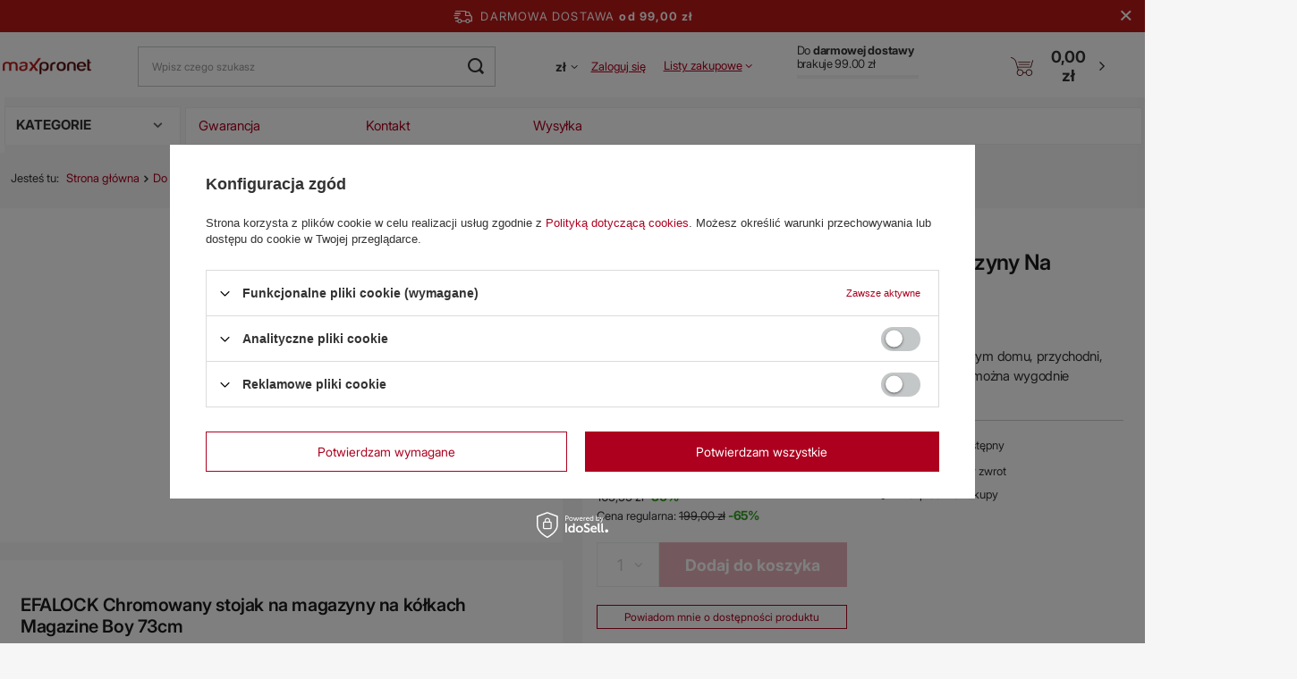

--- FILE ---
content_type: text/html; charset=utf-8
request_url: https://maxpronet.pl/product-pol-1666-EFALOCK-Chromowany-Stojak-Na-magazyny-Na-Kolkach.html
body_size: 35276
content:
<!DOCTYPE html>
<html lang="pl" class="--freeShipping --vat --gross " ><head><link rel="preload" as="image" fetchpriority="high" href="https://static2.maxpronet.pl/hpeciai/b86adcb44cec314a8699a2f8b3e2d62b/pol_pm_EFALOCK-Chromowany-Stojak-Na-magazyny-Na-Kolkach-1666_2.jpg"><meta name="viewport" content="user-scalable=no, initial-scale = 1.0, maximum-scale = 1.0, width=device-width, viewport-fit=cover"><meta http-equiv="Content-Type" content="text/html; charset=utf-8"><meta http-equiv="X-UA-Compatible" content="IE=edge"><title>EFALOCK Chromowany Stojak Na magazyny Na Kółkach | MAXPRONET - Sklep wielobranżowy - outlet, wyprzedaże, okazje</title><meta name="keywords" content=""><meta name="description" content="Stojak na magazyny marki EFALOCK. Idealnie sprawdzi się w każdym domu, przychodni, poczekalni fryzjerskiej czy niewielkim sklepie. Dzięki kółkom stojak można wygodnie przemieszczać.  | Sklep wielobranżowy oferujący wyprzedażowy sprzęt znanych marek"><link rel="icon" href="/gfx/pol/favicon.ico"><meta name="theme-color" content="#ad001f"><meta name="msapplication-navbutton-color" content="#ad001f"><meta name="apple-mobile-web-app-status-bar-style" content="#ad001f"><link rel="stylesheet" type="text/css" href="/gfx/pol/projector_style.css.gzip?r=1742483256"><style>
							#photos_slider[data-skeleton] .photos__link:before {
								padding-top: calc(min((338/450 * 100%), 338px));
							}
							@media (min-width: 979px) {.photos__slider[data-skeleton] .photos__figure:not(.--nav):first-child .photos__link {
								max-height: 338px;
							}}
						</style><script>var app_shop={urls:{prefix:'data="/gfx/'.replace('data="', '')+'pol/',graphql:'/graphql/v1/'},vars:{meta:{viewportContent:'initial-scale = 1.0, maximum-scale = 5.0, width=device-width, viewport-fit=cover'},priceType:'gross',priceTypeVat:true,productDeliveryTimeAndAvailabilityWithBasket:false,geoipCountryCode:'US',fairShopLogo: { enabled: false, image: '/gfx/standards/safe_light.svg'},currency:{id:'PLN',symbol:'zł',country:'pl',format:'###,##0.00',beforeValue:false,space:true,decimalSeparator:',',groupingSeparator:' '},language:{id:'pol',symbol:'pl',name:'Polski'},omnibus:{enabled:true,rebateCodeActivate:false,hidePercentageDiscounts:false,},},txt:{priceTypeText:' brutto',},fn:{},fnrun:{},files:[],graphql:{}};const getCookieByName=(name)=>{const value=`; ${document.cookie}`;const parts = value.split(`; ${name}=`);if(parts.length === 2) return parts.pop().split(';').shift();return false;};if(getCookieByName('freeeshipping_clicked')){document.documentElement.classList.remove('--freeShipping');}if(getCookieByName('rabateCode_clicked')){document.documentElement.classList.remove('--rabateCode');}function hideClosedBars(){const closedBarsArray=JSON.parse(localStorage.getItem('closedBars'))||[];if(closedBarsArray.length){const styleElement=document.createElement('style');styleElement.textContent=`${closedBarsArray.map((el)=>`#${el}`).join(',')}{display:none !important;}`;document.head.appendChild(styleElement);}}hideClosedBars();</script><meta name="robots" content="index,follow"><meta name="rating" content="general"><meta name="Author" content="F.H.U. GUBEX na bazie IdoSell (www.idosell.com/shop).">
<!-- Begin LoginOptions html -->

<style>
#client_new_social .service_item[data-name="service_Apple"]:before, 
#cookie_login_social_more .service_item[data-name="service_Apple"]:before,
.oscop_contact .oscop_login__service[data-service="Apple"]:before {
    display: block;
    height: 2.6rem;
    content: url('/gfx/standards/apple.svg?r=1743165583');
}
.oscop_contact .oscop_login__service[data-service="Apple"]:before {
    height: auto;
    transform: scale(0.8);
}
#client_new_social .service_item[data-name="service_Apple"]:has(img.service_icon):before,
#cookie_login_social_more .service_item[data-name="service_Apple"]:has(img.service_icon):before,
.oscop_contact .oscop_login__service[data-service="Apple"]:has(img.service_icon):before {
    display: none;
}
</style>

<!-- End LoginOptions html -->

<!-- Open Graph -->
<meta property="og:type" content="website"><meta property="og:url" content="https://maxpronet.pl/product-pol-1666-EFALOCK-Chromowany-Stojak-Na-magazyny-Na-Kolkach.html
"><meta property="og:title" content="EFALOCK Chromowany Stojak Na magazyny Na Kółkach"><meta property="og:description" content="Stojak na magazyny marki EFALOCK. Idealnie sprawdzi się w każdym domu, przychodni, poczekalni fryzjerskiej czy niewielkim sklepie. Dzięki kółkom stojak można wygodnie przemieszczać. "><meta property="og:site_name" content="F.H.U. GUBEX"><meta property="og:locale" content="pl_PL"><meta property="og:image" content="https://maxpronet.pl/hpeciai/a86fa6372b7256caa2c8099e86da8a0e/pol_pl_EFALOCK-Chromowany-Stojak-Na-magazyny-Na-Kolkach-1666_2.jpg"><meta property="og:image:width" content="450"><meta property="og:image:height" content="338"><link rel="manifest" href="https://maxpronet.pl/data/include/pwa/2/manifest.json?t=3"><meta name="apple-mobile-web-app-capable" content="yes"><meta name="apple-mobile-web-app-status-bar-style" content="black"><meta name="apple-mobile-web-app-title" content="maxpronet.pl"><link rel="apple-touch-icon" href="/data/include/pwa/2/icon-128.png"><link rel="apple-touch-startup-image" href="/data/include/pwa/2/logo-512.png" /><meta name="msapplication-TileImage" content="/data/include/pwa/2/icon-144.png"><meta name="msapplication-TileColor" content="#2F3BA2"><meta name="msapplication-starturl" content="/"><script type="application/javascript">var _adblock = true;</script><script async src="/data/include/advertising.js"></script><script type="application/javascript">var statusPWA = {
                online: {
                    txt: "Połączono z internetem",
                    bg: "#5fa341"
                },
                offline: {
                    txt: "Brak połączenia z internetem",
                    bg: "#eb5467"
                }
            }</script><script async type="application/javascript" src="/ajax/js/pwa_online_bar.js?v=1&r=6"></script><script >
window.dataLayer = window.dataLayer || [];
window.gtag = function gtag() {
dataLayer.push(arguments);
}
gtag('consent', 'default', {
'ad_storage': 'denied',
'analytics_storage': 'denied',
'ad_personalization': 'denied',
'ad_user_data': 'denied',
'wait_for_update': 500
});

gtag('set', 'ads_data_redaction', true);
</script><script id="iaiscript_1" data-requirements="W10=" data-ga4_sel="ga4script">
window.iaiscript_1 = `<${'script'}  class='google_consent_mode_update'>
gtag('consent', 'update', {
'ad_storage': 'denied',
'analytics_storage': 'denied',
'ad_personalization': 'denied',
'ad_user_data': 'denied'
});
</${'script'}>`;
</script>
<!-- End Open Graph -->

<link rel="canonical" href="https://maxpronet.pl/product-pol-1666-EFALOCK-Chromowany-Stojak-Na-magazyny-Na-Kolkach.html" />

                <!-- Global site tag (gtag.js) -->
                <script  async src="https://www.googletagmanager.com/gtag/js?id=AW-16936831508"></script>
                <script >
                    window.dataLayer = window.dataLayer || [];
                    window.gtag = function gtag(){dataLayer.push(arguments);}
                    gtag('js', new Date());
                    
                    gtag('config', 'AW-16936831508', {"allow_enhanced_conversions":true});
gtag('config', 'AW-17777117916', {"allow_enhanced_conversions":true});
gtag('config', 'G-RTWGZR3PY1');

                </script>
                
<!-- Begin additional html or js -->


<!--59|2|13-->
<meta name="google-site-verification" content="2Ytgo0a5i9pxl5juPKgxmHO_-ukBQnihRMsFONRpIFE" />




<!-- End additional html or js -->
<script>(function(w,d,s,i,dl){w._ceneo = w._ceneo || function () {
w._ceneo.e = w._ceneo.e || []; w._ceneo.e.push(arguments); };
w._ceneo.e = w._ceneo.e || [];dl=dl===undefined?"dataLayer":dl;
const f = d.getElementsByTagName(s)[0], j = d.createElement(s); j.defer = true;
j.src = "https://ssl.ceneo.pl/ct/v5/script.js?accountGuid=" + i + "&t=" +
Date.now() + (dl ? "&dl=" + dl : ""); f.parentNode.insertBefore(j, f);
})(window, document, "script", "21d800be-0cdf-48ed-89bf-0f30905556c9");</script>
                <script>
                if (window.ApplePaySession && window.ApplePaySession.canMakePayments()) {
                    var applePayAvailabilityExpires = new Date();
                    applePayAvailabilityExpires.setTime(applePayAvailabilityExpires.getTime() + 2592000000); //30 days
                    document.cookie = 'applePayAvailability=yes; expires=' + applePayAvailabilityExpires.toUTCString() + '; path=/;secure;'
                    var scriptAppleJs = document.createElement('script');
                    scriptAppleJs.src = "/ajax/js/apple.js?v=3";
                    if (document.readyState === "interactive" || document.readyState === "complete") {
                          document.body.append(scriptAppleJs);
                    } else {
                        document.addEventListener("DOMContentLoaded", () => {
                            document.body.append(scriptAppleJs);
                        });  
                    }
                } else {
                    document.cookie = 'applePayAvailability=no; path=/;secure;'
                }
                </script>
                <script>let paypalDate = new Date();
                    paypalDate.setTime(paypalDate.getTime() + 86400000);
                    document.cookie = 'payPalAvailability_PLN=-1; expires=' + paypalDate.getTime() + '; path=/; secure';
                </script></head><body><div id="container" class="projector_page container max-width-1200"><header class=" commercial_banner"><script class="ajaxLoad">app_shop.vars.vat_registered="true";app_shop.vars.currency_format="###,##0.00";app_shop.vars.currency_before_value=false;app_shop.vars.currency_space=true;app_shop.vars.symbol="zł";app_shop.vars.id="PLN";app_shop.vars.baseurl="http://maxpronet.pl/";app_shop.vars.sslurl="https://maxpronet.pl/";app_shop.vars.curr_url="%2Fproduct-pol-1666-EFALOCK-Chromowany-Stojak-Na-magazyny-Na-Kolkach.html";var currency_decimal_separator=',';var currency_grouping_separator=' ';app_shop.vars.blacklist_extension=["exe","com","swf","js","php"];app_shop.vars.blacklist_mime=["application/javascript","application/octet-stream","message/http","text/javascript","application/x-deb","application/x-javascript","application/x-shockwave-flash","application/x-msdownload"];app_shop.urls.contact="/contact-pol.html";</script><div id="viewType" style="display:none"></div><div id="freeShipping" class="freeShipping"><span class="freeShipping__info">Darmowa dostawa</span><strong class="freeShipping__val">
				od 
				99,00 zł</strong><a href="" class="freeShipping__close" aria-label="Zamknij pasek informacyjny"></a></div><div id="logo" class="d-flex align-items-center"><a href="https://maxpronet.pl/" target="_self" aria-label="Logo sklepu"><img src="/data/gfx/mask/pol/logo_2_big.png" alt="MAXPRONET" width="280" height="54"></a></div><form action="https://maxpronet.pl/search.php" method="get" id="menu_search" class="menu_search"><a href="#showSearchForm" class="menu_search__mobile" aria-label="Szukaj"></a><div class="menu_search__block"><div class="menu_search__item --input"><input class="menu_search__input" type="text" name="text" autocomplete="off" placeholder="Wpisz czego szukasz" aria-label="Wpisz czego szukasz"><button class="menu_search__submit" type="submit" aria-label="Szukaj"></button></div><div class="menu_search__item --results search_result"></div></div></form><div id="menu_settings" class="align-items-center justify-content-center justify-content-lg-end"><div class="open_trigger"><span class="d-none d-md-inline-block flag_txt">zł</span><div class="menu_settings_wrapper d-md-none"><div class="menu_settings_inline"><div class="menu_settings_header">
								Język i waluta: 
							</div><div class="menu_settings_content"><span class="menu_settings_flag flag flag_pol"></span><strong class="menu_settings_value"><span class="menu_settings_language">pl</span><span> | </span><span class="menu_settings_currency">zł</span></strong></div></div><div class="menu_settings_inline"><div class="menu_settings_header">
								Dostawa do: 
							</div><div class="menu_settings_content"><strong class="menu_settings_value">Polska</strong></div></div></div><i class="icon-angle-down d-none d-md-inline-block"></i></div><form action="https://maxpronet.pl/settings.php" method="post"><ul><li><div class="form-group"><label for="menu_settings_curr">Waluta</label><div class="select-after"><select class="form-control" name="curr" id="menu_settings_curr"><option value="PLN" selected>zł</option><option value="EUR">€ (1 zł = 0.237€)
															</option><option value="GBP">£ (1 zł = 0.2054£)
															</option><option value="CZK">Kč (1 zł = 5.7571Kč)
															</option></select></div></div></li><li class="buttons"><button class="btn --solid --large" type="submit">
								Zastosuj zmiany
							</button></li></ul></form><div id="menu_additional"><a class="account_link" href="https://maxpronet.pl/login.php">Zaloguj się</a><div class="shopping_list_top" data-empty="true"><a href="https://maxpronet.pl/pl/shoppinglist/" class="wishlist_link slt_link --empty">Listy zakupowe</a><div class="slt_lists"><ul class="slt_lists__nav"><li class="slt_lists__nav_item" data-list_skeleton="true" data-list_id="true" data-shared="true"><a class="slt_lists__nav_link" data-list_href="true"><span class="slt_lists__nav_name" data-list_name="true"></span><span class="slt_lists__count" data-list_count="true">0</span></a></li><li class="slt_lists__nav_item --empty"><a class="slt_lists__nav_link --empty" href="https://maxpronet.pl/pl/shoppinglist/"><span class="slt_lists__nav_name" data-list_name="true">Lista zakupowa</span><span class="slt_lists__count" data-list_count="true">0</span></a></li></ul></div></div></div></div><div class="shopping_list_top_mobile d-none" data-empty="true"><a href="https://maxpronet.pl/pl/shoppinglist/" class="sltm_link --empty"></a></div><div id="progressBar"><div id="result"></div><progress value="" max=""></progress><strong class="max__val">99.00</strong></div><div id="menu_basket" class="topBasket --skeleton"><a class="topBasket__sub" href="/basketedit.php" aria-labelledby="Koszyk"><span class="badge badge-info"></span><strong class="topBasket__price">0,00 zł</strong></a><div class="topBasket__details --products" style="display: none;"><div class="topBasket__block --labels"><label class="topBasket__item --name">Produkt</label><label class="topBasket__item --sum">Ilość</label><label class="topBasket__item --prices">Cena</label></div><div class="topBasket__block --products"></div></div><div class="topBasket__details --shipping" style="display: none;"><span class="topBasket__name">Koszt dostawy od</span><span id="shipppingCost"></span></div><script>
						app_shop.vars.cache_html = true;
					</script></div><nav id="menu_categories" class="wide"><div id="newNav"><div class="other_menu"><div class="menu__hover"><a class="a_menu" href="https://maxpronet.pl/Gwarancje-clinks-pol-31.html">Gwarancja</a></div><div class="menu__hover"><a class="a_menu" href="https://maxpronet.pl/contact-pol.html">Kontakt</a></div><div class="menu__hover"><a class="a_menu" href="https://maxpronet.pl/pol-delivery.html">Wysyłka</a></div></div></div><button type="button" class="navbar-toggler" aria-label="Menu"><i class="icon-reorder"></i></button><div id="my__final__menu"><span class="categoryName">KATEGORIE<div class="arrow_dw"></div></span><div class="navbar-collapse" id="menu_navbar"><ul class="navbar-nav mx-md-n2"><li class="nav-item nav-item-arrow"><a  href="/pol_m_Zdrowie-i-uroda-1774.html" target="_self" title="Zdrowie i uroda" class="nav-link" >Zdrowie i uroda</a><ul class="navbar-subnav"><li class="nav-header"><a href="#backLink" class="nav-header__backLink"><i class="icon-angle-left"></i></a><a  href="/pol_m_Zdrowie-i-uroda-1774.html" target="_self" title="Zdrowie i uroda" class="nav-link" >Zdrowie i uroda</a></li><li class="nav-item"><a  href="/pol_m_Zdrowie-i-uroda_Higiena-1791.html" target="_self" title="Higiena" class="nav-link" >Higiena</a><ul class="navbar-subsubnav"><li class="nav-header"><a href="#backLink" class="nav-header__backLink"><i class="icon-angle-left"></i></a><a  href="/pol_m_Zdrowie-i-uroda_Higiena-1791.html" target="_self" title="Higiena" class="nav-link" >Higiena</a></li><li class="nav-item"><a  href="/pol_m_Zdrowie-i-uroda_Higiena_Pieluchy-dla-niemowlat-1794.html" target="_self" title="Pieluchy dla niemowląt" class="nav-link" >Pieluchy dla niemowląt</a></li><li class="nav-item"><a  href="/pol_m_Zdrowie-i-uroda_Higiena_Pozostale-1821.html" target="_self" title="Pozostałe" class="nav-link" >Pozostałe</a></li><li class="nav-item"><a  href="/pol_m_Zdrowie-i-uroda_Higiena_Pasty-do-zebow-2053.html" target="_self" title="Pasty do zębów" class="nav-link" >Pasty do zębów</a></li><li class="nav-item --all"><a class="nav-link nav-link-all" href="/pol_m_Zdrowie-i-uroda_Higiena-1791.html">+ Pokaż wszystkie</a></li></ul></li><li class="nav-item"><a  href="/pol_m_Zdrowie-i-uroda_Makijaz-1775.html" target="_self" title="Makijaż" class="nav-link" >Makijaż</a><ul class="navbar-subsubnav"><li class="nav-header"><a href="#backLink" class="nav-header__backLink"><i class="icon-angle-left"></i></a><a  href="/pol_m_Zdrowie-i-uroda_Makijaz-1775.html" target="_self" title="Makijaż" class="nav-link" >Makijaż</a></li><li class="nav-item"><a  href="/pol_m_Zdrowie-i-uroda_Makijaz_Pozostale-2019.html" target="_self" title="Pozostałe" class="nav-link" >Pozostałe</a></li><li class="nav-item --all"><a class="nav-link nav-link-all" href="/pol_m_Zdrowie-i-uroda_Makijaz-1775.html">+ Pokaż wszystkie</a></li></ul></li><li class="nav-item empty"><a  href="/pol_m_Zdrowie-i-uroda_Medycyna-naturalna-2056.html" target="_self" title="Medycyna naturalna" class="nav-link" >Medycyna naturalna</a></li><li class="nav-item"><a  href="/pol_m_Zdrowie-i-uroda_Plyny-i-krople-1799.html" target="_self" title="Płyny i krople" class="nav-link" >Płyny i krople</a><ul class="navbar-subsubnav"><li class="nav-header"><a href="#backLink" class="nav-header__backLink"><i class="icon-angle-left"></i></a><a  href="/pol_m_Zdrowie-i-uroda_Plyny-i-krople-1799.html" target="_self" title="Płyny i krople" class="nav-link" >Płyny i krople</a></li><li class="nav-item"><a  href="/pol_m_Zdrowie-i-uroda_Plyny-i-krople_Plyny-pielegnacyjne-1800.html" target="_self" title="Płyny pielęgnacyjne" class="nav-link" >Płyny pielęgnacyjne</a></li><li class="nav-item --all"><a class="nav-link nav-link-all" href="/pol_m_Zdrowie-i-uroda_Plyny-i-krople-1799.html">+ Pokaż wszystkie</a></li></ul></li><li class="nav-item"><a  href="/pol_m_Zdrowie-i-uroda_Pielegnacja-twarzy-i-ciala-1778.html" target="_self" title="Pielęgnacja twarzy i ciała" class="nav-link" >Pielęgnacja twarzy i ciała</a><ul class="navbar-subsubnav"><li class="nav-header"><a href="#backLink" class="nav-header__backLink"><i class="icon-angle-left"></i></a><a  href="/pol_m_Zdrowie-i-uroda_Pielegnacja-twarzy-i-ciala-1778.html" target="_self" title="Pielęgnacja twarzy i ciała" class="nav-link" >Pielęgnacja twarzy i ciała</a></li><li class="nav-item"><a  href="/pol_m_Zdrowie-i-uroda_Pielegnacja-twarzy-i-ciala_Kremy-1779.html" target="_self" title="Kremy" class="nav-link" >Kremy</a></li><li class="nav-item"><a  href="/pol_m_Zdrowie-i-uroda_Pielegnacja-twarzy-i-ciala_Zele-1780.html" target="_self" title="Żele" class="nav-link" >Żele</a></li><li class="nav-item"><a  href="/pol_m_Zdrowie-i-uroda_Pielegnacja-twarzy-i-ciala_Mydla-1781.html" target="_self" title="Mydła" class="nav-link" >Mydła</a></li><li class="nav-item"><a  href="/pol_m_Zdrowie-i-uroda_Pielegnacja-twarzy-i-ciala_Opalanie-1782.html" target="_self" title="Opalanie" class="nav-link" >Opalanie</a></li><li class="nav-item"><a  href="/pol_m_Zdrowie-i-uroda_Pielegnacja-twarzy-i-ciala_Szampony-1843.html" target="_self" title="Szampony" class="nav-link" >Szampony</a></li><li class="nav-item"><a  href="/pol_m_Zdrowie-i-uroda_Pielegnacja-twarzy-i-ciala_Pozostale-1783.html" target="_self" title="Pozostałe" class="nav-link" >Pozostałe</a></li><li class="nav-item --all"><a class="nav-link nav-link-all" href="/pol_m_Zdrowie-i-uroda_Pielegnacja-twarzy-i-ciala-1778.html">+ Pokaż wszystkie</a></li></ul></li><li class="nav-item"><a  href="/pol_m_Zdrowie-i-uroda_Pielegnacja-wlosow-1784.html" target="_self" title="Pielęgnacja włosów" class="nav-link" >Pielęgnacja włosów</a><ul class="navbar-subsubnav"><li class="nav-header"><a href="#backLink" class="nav-header__backLink"><i class="icon-angle-left"></i></a><a  href="/pol_m_Zdrowie-i-uroda_Pielegnacja-wlosow-1784.html" target="_self" title="Pielęgnacja włosów" class="nav-link" >Pielęgnacja włosów</a></li><li class="nav-item"><a  href="/pol_m_Zdrowie-i-uroda_Pielegnacja-wlosow_Zele-1786.html" target="_self" title="Żele" class="nav-link" >Żele</a></li><li class="nav-item"><a  href="/pol_m_Zdrowie-i-uroda_Pielegnacja-wlosow_Szampony-1787.html" target="_self" title="Szampony" class="nav-link" >Szampony</a></li><li class="nav-item"><a  href="/pol_m_Zdrowie-i-uroda_Pielegnacja-wlosow_Odzywki-1844.html" target="_self" title="Odżywki" class="nav-link" >Odżywki</a></li><li class="nav-item --all"><a class="nav-link nav-link-all" href="/pol_m_Zdrowie-i-uroda_Pielegnacja-wlosow-1784.html">+ Pokaż wszystkie</a></li></ul></li><li class="nav-item empty"><a  href="/pol_m_Zdrowie-i-uroda_Sprzet-rehabilitacyjny-i-ortopedyczny-2046.html" target="_self" title="Sprzęt rehabilitacyjny i ortopedyczny" class="nav-link" >Sprzęt rehabilitacyjny i ortopedyczny</a></li><li class="nav-item"><a  href="/pol_m_Zdrowie-i-uroda_Zdrowie-i-pielegnacja-1807.html" target="_self" title="Zdrowie i pielęgnacja" class="nav-link" >Zdrowie i pielęgnacja</a><ul class="navbar-subsubnav"><li class="nav-header"><a href="#backLink" class="nav-header__backLink"><i class="icon-angle-left"></i></a><a  href="/pol_m_Zdrowie-i-uroda_Zdrowie-i-pielegnacja-1807.html" target="_self" title="Zdrowie i pielęgnacja" class="nav-link" >Zdrowie i pielęgnacja</a></li><li class="nav-item"><a  href="/pol_m_Zdrowie-i-uroda_Zdrowie-i-pielegnacja_Golarki-i-trymery-damskie-1808.html" target="_self" title="Golarki i trymery damskie" class="nav-link" >Golarki i trymery damskie</a></li><li class="nav-item"><a  href="/pol_m_Zdrowie-i-uroda_Zdrowie-i-pielegnacja_Golarki-meskie-1809.html" target="_self" title="Golarki męskie" class="nav-link" >Golarki męskie</a></li><li class="nav-item"><a  href="/pol_m_Zdrowie-i-uroda_Zdrowie-i-pielegnacja_Masazery-1810.html" target="_self" title="Masażery" class="nav-link" >Masażery</a></li><li class="nav-item"><a  href="/pol_m_Zdrowie-i-uroda_Zdrowie-i-pielegnacja_Manicure-i-pedicure-1815.html" target="_self" title="Manicure i pedicure" class="nav-link" >Manicure i pedicure</a></li><li class="nav-item"><a  href="/pol_m_Zdrowie-i-uroda_Zdrowie-i-pielegnacja_Pozostale-1849.html" target="_self" title="Pozostałe" class="nav-link" >Pozostałe</a></li><li class="nav-item --all"><a class="nav-link nav-link-all" href="/pol_m_Zdrowie-i-uroda_Zdrowie-i-pielegnacja-1807.html">+ Pokaż wszystkie</a></li></ul></li><li class="nav-item"><a  href="/pol_m_Zdrowie-i-uroda_Zdrowie-intymne-1817.html" target="_self" title="Zdrowie intymne" class="nav-link" >Zdrowie intymne</a><ul class="navbar-subsubnav"><li class="nav-header"><a href="#backLink" class="nav-header__backLink"><i class="icon-angle-left"></i></a><a  href="/pol_m_Zdrowie-i-uroda_Zdrowie-intymne-1817.html" target="_self" title="Zdrowie intymne" class="nav-link" >Zdrowie intymne</a></li><li class="nav-item"><a  href="/pol_m_Zdrowie-i-uroda_Zdrowie-intymne_Pozostale-1847.html" target="_self" title="Pozostałe" class="nav-link" >Pozostałe</a></li><li class="nav-item --all"><a class="nav-link nav-link-all" href="/pol_m_Zdrowie-i-uroda_Zdrowie-intymne-1817.html">+ Pokaż wszystkie</a></li></ul></li><li class="nav-item --all empty"><a class="nav-link nav-link-all" href="/pol_m_Zdrowie-i-uroda-1774.html">+ Pokaż wszystkie</a></li></ul></li><li class="nav-item nav-item-arrow"><a  href="/pol_m_Sport-i-turystyka-1764.html" target="_self" title="Sport i turystyka" class="nav-link" >Sport i turystyka</a><ul class="navbar-subnav"><li class="nav-header"><a href="#backLink" class="nav-header__backLink"><i class="icon-angle-left"></i></a><a  href="/pol_m_Sport-i-turystyka-1764.html" target="_self" title="Sport i turystyka" class="nav-link" >Sport i turystyka</a></li><li class="nav-item"><a  href="/pol_m_Sport-i-turystyka_Sport-1765.html" target="_self" title="Sport" class="nav-link" >Sport</a><ul class="navbar-subsubnav"><li class="nav-header"><a href="#backLink" class="nav-header__backLink"><i class="icon-angle-left"></i></a><a  href="/pol_m_Sport-i-turystyka_Sport-1765.html" target="_self" title="Sport" class="nav-link" >Sport</a></li><li class="nav-item"><a  href="/pol_m_Sport-i-turystyka_Sport_Sciagacze-i-stabilizatory-1768.html" target="_self" title="Ściągacze i stabilizatory" class="nav-link" >Ściągacze i stabilizatory</a></li><li class="nav-item"><a  href="/pol_m_Sport-i-turystyka_Sport_Pozostale-1910.html" target="_self" title="Pozostałe" class="nav-link" >Pozostałe</a></li><li class="nav-item --all"><a class="nav-link nav-link-all" href="/pol_m_Sport-i-turystyka_Sport-1765.html">+ Pokaż wszystkie</a></li></ul></li><li class="nav-item"><a  href="/pol_m_Sport-i-turystyka_Turystyka-1769.html" target="_self" title="Turystyka" class="nav-link" >Turystyka</a><ul class="navbar-subsubnav"><li class="nav-header"><a href="#backLink" class="nav-header__backLink"><i class="icon-angle-left"></i></a><a  href="/pol_m_Sport-i-turystyka_Turystyka-1769.html" target="_self" title="Turystyka" class="nav-link" >Turystyka</a></li><li class="nav-item"><a  href="/pol_m_Sport-i-turystyka_Turystyka_Latarki-i-lampy-1770.html" target="_self" title="Latarki i lampy" class="nav-link" >Latarki i lampy</a></li><li class="nav-item"><a  href="/pol_m_Sport-i-turystyka_Turystyka_Akcesoria-turystyczne-1773.html" target="_self" title="Akcesoria turystyczne" class="nav-link" >Akcesoria turystyczne</a></li><li class="nav-item --all"><a class="nav-link nav-link-all" href="/pol_m_Sport-i-turystyka_Turystyka-1769.html">+ Pokaż wszystkie</a></li></ul></li><li class="nav-item --all empty"><a class="nav-link nav-link-all" href="/pol_m_Sport-i-turystyka-1764.html">+ Pokaż wszystkie</a></li></ul></li><li class="nav-item nav-item-arrow"><a  href="/pol_m_Produkty-spozywcze-2026.html" target="_self" title="Produkty spożywcze" class="nav-link" >Produkty spożywcze</a><ul class="navbar-subnav"><li class="nav-header"><a href="#backLink" class="nav-header__backLink"><i class="icon-angle-left"></i></a><a  href="/pol_m_Produkty-spozywcze-2026.html" target="_self" title="Produkty spożywcze" class="nav-link" >Produkty spożywcze</a></li><li class="nav-item empty"><a  href="/pol_m_Produkty-spozywcze_Kawa-i-herbata-2028.html" target="_self" title="Kawa i herbata" class="nav-link" >Kawa i herbata</a></li><li class="nav-item empty"><a  href="/pol_m_Produkty-spozywcze_Produkty-sypkie-2034.html" target="_self" title="Produkty sypkie" class="nav-link" >Produkty sypkie</a></li><li class="nav-item empty"><a  href="/pol_m_Produkty-spozywcze_Pozostale-2042.html" target="_self" title="Pozostałe" class="nav-link" >Pozostałe</a></li></ul></li><li class="nav-item nav-item-arrow"><a  href="/pol_m_Odziez-i-obuwie-1746.html" target="_self" title="Odzież i obuwie" class="nav-link" >Odzież i obuwie</a><ul class="navbar-subnav"><li class="nav-header"><a href="#backLink" class="nav-header__backLink"><i class="icon-angle-left"></i></a><a  href="/pol_m_Odziez-i-obuwie-1746.html" target="_self" title="Odzież i obuwie" class="nav-link" >Odzież i obuwie</a></li><li class="nav-item"><a  href="/pol_m_Odziez-i-obuwie_Dla-Niej-1747.html" target="_self" title="Dla Niej" class="nav-link" >Dla Niej</a><ul class="navbar-subsubnav more"><li class="nav-header"><a href="#backLink" class="nav-header__backLink"><i class="icon-angle-left"></i></a><a  href="/pol_m_Odziez-i-obuwie_Dla-Niej-1747.html" target="_self" title="Dla Niej" class="nav-link" >Dla Niej</a></li><li class="nav-item"><a  href="/pol_m_Odziez-i-obuwie_Dla-Niej_Akcesoria-1755.html" target="_self" title="Akcesoria" class="nav-link" >Akcesoria</a></li><li class="nav-item"><a  href="/pol_m_Odziez-i-obuwie_Dla-Niej_Bielizna-1748.html" target="_self" title="Bielizna" class="nav-link" >Bielizna</a></li><li class="nav-item"><a  href="/pol_m_Odziez-i-obuwie_Dla-Niej_Czapki-1749.html" target="_self" title="Czapki" class="nav-link" >Czapki</a></li><li class="nav-item"><a  href="/pol_m_Odziez-i-obuwie_Dla-Niej_Kurtki-2020.html" target="_self" title="Kurtki" class="nav-link" >Kurtki</a></li><li class="nav-item"><a  href="/pol_m_Odziez-i-obuwie_Dla-Niej_Obuwie-1750.html" target="_self" title="Obuwie" class="nav-link" >Obuwie</a></li><li class="nav-item"><a  href="/pol_m_Odziez-i-obuwie_Dla-Niej_Spodnie-2025.html" target="_self" title="Spodnie" class="nav-link" >Spodnie</a></li><li class="nav-item"><a  href="/pol_m_Odziez-i-obuwie_Dla-Niej_Stroje-kapielowe-1845.html" target="_self" title="Stroje kąpielowe" class="nav-link" >Stroje kąpielowe</a></li><li class="nav-item"><a  href="/pol_m_Odziez-i-obuwie_Dla-Niej_Sukienki-1752.html" target="_self" title="Sukienki" class="nav-link" >Sukienki</a></li><li class="nav-item"><a  href="/pol_m_Odziez-i-obuwie_Dla-Niej_Szaliki-1753.html" target="_self" title="Szaliki" class="nav-link" >Szaliki</a></li><li class="nav-item"><a  href="/pol_m_Odziez-i-obuwie_Dla-Niej_Torby-1754.html" target="_self" title="Torby" class="nav-link" >Torby</a></li><li class="nav-item"><a  href="/pol_m_Odziez-i-obuwie_Dla-Niej_Topy-i-T-shirty-2024.html" target="_self" title="Topy i T-shirty" class="nav-link" >Topy i T-shirty</a></li><li class="nav-item --all"><a class="nav-link nav-link-all" href="/pol_m_Odziez-i-obuwie_Dla-Niej-1747.html">+ Pokaż wszystkie</a></li><li class="nav-item --extend"><a href="" class="nav-link nav-link-all" txt_alt="- Zwiń">+ Rozwiń</a></li></ul></li><li class="nav-item"><a  href="/pol_m_Odziez-i-obuwie_Dla-Niego-1756.html" target="_self" title="Dla Niego" class="nav-link" >Dla Niego</a><ul class="navbar-subsubnav"><li class="nav-header"><a href="#backLink" class="nav-header__backLink"><i class="icon-angle-left"></i></a><a  href="/pol_m_Odziez-i-obuwie_Dla-Niego-1756.html" target="_self" title="Dla Niego" class="nav-link" >Dla Niego</a></li><li class="nav-item"><a  href="/pol_m_Odziez-i-obuwie_Dla-Niego_Akcesoria-1763.html" target="_self" title="Akcesoria" class="nav-link" >Akcesoria</a></li><li class="nav-item"><a  href="/pol_m_Odziez-i-obuwie_Dla-Niego_Bielizna-1757.html" target="_self" title="Bielizna" class="nav-link" >Bielizna</a></li><li class="nav-item"><a  href="/pol_m_Odziez-i-obuwie_Dla-Niego_Czapki-1758.html" target="_self" title="Czapki" class="nav-link" >Czapki</a></li><li class="nav-item"><a  href="/pol_m_Odziez-i-obuwie_Dla-Niego_Koszule-1851.html" target="_self" title="Koszule" class="nav-link" >Koszule</a></li><li class="nav-item"><a  href="/pol_m_Odziez-i-obuwie_Dla-Niego_Kurtki-1762.html" target="_self" title="Kurtki" class="nav-link" >Kurtki</a></li><li class="nav-item"><a  href="/pol_m_Odziez-i-obuwie_Dla-Niego_Obuwie-1759.html" target="_self" title="Obuwie" class="nav-link" >Obuwie</a></li><li class="nav-item"><a  href="/pol_m_Odziez-i-obuwie_Dla-Niego_Spodnie-1852.html" target="_self" title="Spodnie" class="nav-link" >Spodnie</a></li><li class="nav-item"><a  href="/pol_m_Odziez-i-obuwie_Dla-Niego_Szaliki-1761.html" target="_self" title="Szaliki" class="nav-link" >Szaliki</a></li><li class="nav-item"><a  href="/pol_m_Odziez-i-obuwie_Dla-Niego_Topy-i-T-shirty-2030.html" target="_self" title="Topy i T-shirty" class="nav-link" >Topy i T-shirty</a></li><li class="nav-item --all"><a class="nav-link nav-link-all" href="/pol_m_Odziez-i-obuwie_Dla-Niego-1756.html">+ Pokaż wszystkie</a></li></ul></li><li class="nav-item empty"><a  href="/pol_m_Odziez-i-obuwie_Kostiumy-i-przebrania-2018.html" target="_self" title="Kostiumy i przebrania" class="nav-link" >Kostiumy i przebrania</a></li><li class="nav-item --all empty"><a class="nav-link nav-link-all" href="/pol_m_Odziez-i-obuwie-1746.html">+ Pokaż wszystkie</a></li></ul></li><li class="nav-item nav-item-arrow"><a  href="/pol_m_Motoryzacja-1726.html" target="_self" title="Motoryzacja" class="nav-link" >Motoryzacja</a><ul class="navbar-subnav"><li class="nav-header"><a href="#backLink" class="nav-header__backLink"><i class="icon-angle-left"></i></a><a  href="/pol_m_Motoryzacja-1726.html" target="_self" title="Motoryzacja" class="nav-link" >Motoryzacja</a></li><li class="nav-item"><a  href="/pol_m_Motoryzacja_Czesci-i-akcesoria-samochodowe-1727.html" target="_self" title="Części i akcesoria samochodowe" class="nav-link" >Części i akcesoria samochodowe</a><ul class="navbar-subsubnav"><li class="nav-header"><a href="#backLink" class="nav-header__backLink"><i class="icon-angle-left"></i></a><a  href="/pol_m_Motoryzacja_Czesci-i-akcesoria-samochodowe-1727.html" target="_self" title="Części i akcesoria samochodowe" class="nav-link" >Części i akcesoria samochodowe</a></li><li class="nav-item"><a  href="/pol_m_Motoryzacja_Czesci-i-akcesoria-samochodowe_Czesci-zamienne-1728.html" target="_self" title="Części zamienne" class="nav-link" >Części zamienne</a></li><li class="nav-item"><a  href="/pol_m_Motoryzacja_Czesci-i-akcesoria-samochodowe_Oswietlenie-1729.html" target="_self" title="Oświetlenie" class="nav-link" >Oświetlenie</a></li><li class="nav-item"><a  href="/pol_m_Motoryzacja_Czesci-i-akcesoria-samochodowe_Akcesoria-1730.html" target="_self" title="Akcesoria" class="nav-link" >Akcesoria</a></li><li class="nav-item --all"><a class="nav-link nav-link-all" href="/pol_m_Motoryzacja_Czesci-i-akcesoria-samochodowe-1727.html">+ Pokaż wszystkie</a></li></ul></li><li class="nav-item"><a  href="/pol_m_Motoryzacja_Narzedzia-i-sprzet-warsztatowy-1736.html" target="_self" title="Narzędzia i sprzęt warsztatowy" class="nav-link" >Narzędzia i sprzęt warsztatowy</a><ul class="navbar-subsubnav"><li class="nav-header"><a href="#backLink" class="nav-header__backLink"><i class="icon-angle-left"></i></a><a  href="/pol_m_Motoryzacja_Narzedzia-i-sprzet-warsztatowy-1736.html" target="_self" title="Narzędzia i sprzęt warsztatowy" class="nav-link" >Narzędzia i sprzęt warsztatowy</a></li><li class="nav-item"><a  href="/pol_m_Motoryzacja_Narzedzia-i-sprzet-warsztatowy_Akcesoria-i-osprzet-1739.html" target="_self" title="Akcesoria i osprzęt" class="nav-link" >Akcesoria i osprzęt</a></li><li class="nav-item --all"><a class="nav-link nav-link-all" href="/pol_m_Motoryzacja_Narzedzia-i-sprzet-warsztatowy-1736.html">+ Pokaż wszystkie</a></li></ul></li><li class="nav-item"><a  href="/pol_m_Motoryzacja_Chemia-samochodowa-1743.html" target="_self" title="Chemia samochodowa" class="nav-link" >Chemia samochodowa</a><ul class="navbar-subsubnav"><li class="nav-header"><a href="#backLink" class="nav-header__backLink"><i class="icon-angle-left"></i></a><a  href="/pol_m_Motoryzacja_Chemia-samochodowa-1743.html" target="_self" title="Chemia samochodowa" class="nav-link" >Chemia samochodowa</a></li><li class="nav-item"><a  href="/pol_m_Motoryzacja_Chemia-samochodowa_Akcesoria-do-mycia-i-pielegnacji-1744.html" target="_self" title="Akcesoria do mycia i pielęgnacji" class="nav-link" >Akcesoria do mycia i pielęgnacji</a></li><li class="nav-item"><a  href="/pol_m_Motoryzacja_Chemia-samochodowa_Wnetrze-samochodu-1745.html" target="_self" title="Wnętrze samochodu" class="nav-link" >Wnętrze samochodu</a></li><li class="nav-item --all"><a class="nav-link nav-link-all" href="/pol_m_Motoryzacja_Chemia-samochodowa-1743.html">+ Pokaż wszystkie</a></li></ul></li><li class="nav-item --all empty"><a class="nav-link nav-link-all" href="/pol_m_Motoryzacja-1726.html">+ Pokaż wszystkie</a></li></ul></li><li class="nav-item nav-item-arrow"><a  href="/pol_m_Elektronika-1689.html" target="_self" title="Elektronika" class="nav-link" >Elektronika</a><ul class="navbar-subnav"><li class="nav-header"><a href="#backLink" class="nav-header__backLink"><i class="icon-angle-left"></i></a><a  href="/pol_m_Elektronika-1689.html" target="_self" title="Elektronika" class="nav-link" >Elektronika</a></li><li class="nav-item"><a  href="/pol_m_Elektronika_Akcesoria-fotograficzne-1718.html" target="_self" title="Akcesoria fotograficzne" class="nav-link" >Akcesoria fotograficzne</a><ul class="navbar-subsubnav"><li class="nav-header"><a href="#backLink" class="nav-header__backLink"><i class="icon-angle-left"></i></a><a  href="/pol_m_Elektronika_Akcesoria-fotograficzne-1718.html" target="_self" title="Akcesoria fotograficzne" class="nav-link" >Akcesoria fotograficzne</a></li><li class="nav-item"><a  href="/pol_m_Elektronika_Akcesoria-fotograficzne_Karty-pamieci-1721.html" target="_self" title="Karty pamięci" class="nav-link" >Karty pamięci</a></li><li class="nav-item"><a  href="/pol_m_Elektronika_Akcesoria-fotograficzne_Wyposazenie-studia-1725.html" target="_self" title="Wyposażenie studia" class="nav-link" >Wyposażenie studia</a></li><li class="nav-item"><a  href="/pol_m_Elektronika_Akcesoria-fotograficzne_Pozostale-1833.html" target="_self" title="Pozostałe" class="nav-link" >Pozostałe</a></li><li class="nav-item --all"><a class="nav-link nav-link-all" href="/pol_m_Elektronika_Akcesoria-fotograficzne-1718.html">+ Pokaż wszystkie</a></li></ul></li><li class="nav-item"><a  href="/pol_m_Elektronika_Audio-1713.html" target="_self" title="Audio" class="nav-link" >Audio</a><ul class="navbar-subsubnav"><li class="nav-header"><a href="#backLink" class="nav-header__backLink"><i class="icon-angle-left"></i></a><a  href="/pol_m_Elektronika_Audio-1713.html" target="_self" title="Audio" class="nav-link" >Audio</a></li><li class="nav-item"><a  href="/pol_m_Elektronika_Audio_Sluchawki-1714.html" target="_self" title="Słuchawki" class="nav-link" >Słuchawki</a></li><li class="nav-item"><a  href="/pol_m_Elektronika_Audio_Mikrofony-1716.html" target="_self" title="Mikrofony" class="nav-link" >Mikrofony</a></li><li class="nav-item --all"><a class="nav-link nav-link-all" href="/pol_m_Elektronika_Audio-1713.html">+ Pokaż wszystkie</a></li></ul></li><li class="nav-item"><a  href="/pol_m_Elektronika_Akcesoria-do-telefonow-i-tabletow-1700.html" target="_self" title="Akcesoria do telefonów i tabletów" class="nav-link" >Akcesoria do telefonów i tabletów</a><ul class="navbar-subsubnav"><li class="nav-header"><a href="#backLink" class="nav-header__backLink"><i class="icon-angle-left"></i></a><a  href="/pol_m_Elektronika_Akcesoria-do-telefonow-i-tabletow-1700.html" target="_self" title="Akcesoria do telefonów i tabletów" class="nav-link" >Akcesoria do telefonów i tabletów</a></li><li class="nav-item"><a  href="/pol_m_Elektronika_Akcesoria-do-telefonow-i-tabletow_Etui-i-pokrowce-1703.html" target="_self" title="Etui i pokrowce" class="nav-link" >Etui i pokrowce</a></li><li class="nav-item"><a  href="/pol_m_Elektronika_Akcesoria-do-telefonow-i-tabletow_Folie-i-szkla-ochronne-1704.html" target="_self" title="Folie i szkła ochronne" class="nav-link" >Folie i szkła ochronne</a></li><li class="nav-item"><a  href="/pol_m_Elektronika_Akcesoria-do-telefonow-i-tabletow_Kable-1705.html" target="_self" title="Kable" class="nav-link" >Kable</a></li><li class="nav-item"><a  href="/pol_m_Elektronika_Akcesoria-do-telefonow-i-tabletow_Ladowarki-sieciowe-1708.html" target="_self" title="Ładowarki sieciowe" class="nav-link" >Ładowarki sieciowe</a></li><li class="nav-item"><a  href="/pol_m_Elektronika_Akcesoria-do-telefonow-i-tabletow_Zestawy-sluchawkowe-GSM-1711.html" target="_self" title="Zestawy słuchawkowe GSM" class="nav-link" >Zestawy słuchawkowe GSM</a></li><li class="nav-item"><a  href="/pol_m_Elektronika_Akcesoria-do-telefonow-i-tabletow_Pozostale-akcesoria-1712.html" target="_self" title="Pozostałe akcesoria" class="nav-link" >Pozostałe akcesoria</a></li><li class="nav-item --all"><a class="nav-link nav-link-all" href="/pol_m_Elektronika_Akcesoria-do-telefonow-i-tabletow-1700.html">+ Pokaż wszystkie</a></li></ul></li><li class="nav-item"><a  href="/pol_m_Elektronika_RTV-1690.html" target="_self" title="RTV" class="nav-link" >RTV</a><ul class="navbar-subsubnav"><li class="nav-header"><a href="#backLink" class="nav-header__backLink"><i class="icon-angle-left"></i></a><a  href="/pol_m_Elektronika_RTV-1690.html" target="_self" title="RTV" class="nav-link" >RTV</a></li><li class="nav-item"><a  href="/pol_m_Elektronika_RTV_Przedluzacze-1691.html" target="_self" title="Przedłużacze" class="nav-link" >Przedłużacze</a></li><li class="nav-item"><a  href="/pol_m_Elektronika_RTV_Kable-1693.html" target="_self" title="Kable" class="nav-link" >Kable</a></li><li class="nav-item"><a  href="/pol_m_Elektronika_RTV_Uchwyty-do-telewizorow-1694.html" target="_self" title="Uchwyty do telewizorów" class="nav-link" >Uchwyty do telewizorów</a></li><li class="nav-item"><a  href="/pol_m_Elektronika_RTV_Baterie-i-akumulatorki-1723.html" target="_self" title="Baterie i akumulatorki" class="nav-link" >Baterie i akumulatorki</a></li><li class="nav-item"><a  href="/pol_m_Elektronika_RTV_Pozostale-1695.html" target="_self" title="Pozostałe" class="nav-link" >Pozostałe</a></li><li class="nav-item --all"><a class="nav-link nav-link-all" href="/pol_m_Elektronika_RTV-1690.html">+ Pokaż wszystkie</a></li></ul></li><li class="nav-item"><a  href="/pol_m_Elektronika_Komputery-i-laptopy-1834.html" target="_self" title="Komputery i laptopy" class="nav-link" >Komputery i laptopy</a><ul class="navbar-subsubnav"><li class="nav-header"><a href="#backLink" class="nav-header__backLink"><i class="icon-angle-left"></i></a><a  href="/pol_m_Elektronika_Komputery-i-laptopy-1834.html" target="_self" title="Komputery i laptopy" class="nav-link" >Komputery i laptopy</a></li><li class="nav-item"><a  href="/pol_m_Elektronika_Komputery-i-laptopy_Drukarki-i-skanery-1911.html" target="_self" title="Drukarki i skanery" class="nav-link" >Drukarki i skanery</a></li><li class="nav-item"><a  href="/pol_m_Elektronika_Komputery-i-laptopy_Klawiatury-i-myszki-1912.html" target="_self" title="Klawiatury i myszki" class="nav-link" >Klawiatury i myszki</a></li><li class="nav-item"><a  href="/pol_m_Elektronika_Komputery-i-laptopy_Pozostale-1837.html" target="_self" title="Pozostałe" class="nav-link" >Pozostałe</a></li><li class="nav-item"><a  href="/pol_m_Elektronika_Komputery-i-laptopy_Przewody-adaptery-przelaczniki-1840.html" target="_self" title="Przewody, adaptery, przełączniki" class="nav-link" >Przewody, adaptery, przełączniki</a></li><li class="nav-item"><a  href="/pol_m_Elektronika_Komputery-i-laptopy_Filtr-prywatyzujacy-2060.html" target="_self" title="Filtr prywatyzujący" class="nav-link" >Filtr prywatyzujący</a></li><li class="nav-item"><a  href="/pol_m_Elektronika_Komputery-i-laptopy_Zasilacze-1835.html" target="_self" title="Zasilacze" class="nav-link" >Zasilacze</a></li><li class="nav-item --all"><a class="nav-link nav-link-all" href="/pol_m_Elektronika_Komputery-i-laptopy-1834.html">+ Pokaż wszystkie</a></li></ul></li><li class="nav-item --all empty"><a class="nav-link nav-link-all" href="/pol_m_Elektronika-1689.html">+ Pokaż wszystkie</a></li></ul></li><li class="nav-item nav-item-arrow"><a  href="/pol_m_Dom-i-ogrod-1654.html" target="_self" title="Dom i ogród" class="nav-link" >Dom i ogród</a><ul class="navbar-subnav"><li class="nav-header"><a href="#backLink" class="nav-header__backLink"><i class="icon-angle-left"></i></a><a  href="/pol_m_Dom-i-ogrod-1654.html" target="_self" title="Dom i ogród" class="nav-link" >Dom i ogród</a></li><li class="nav-item"><a  href="/pol_m_Dom-i-ogrod_Akcesoria-i-osprzet-1677.html" target="_self" title="Akcesoria i osprzęt" class="nav-link" >Akcesoria i osprzęt</a><ul class="navbar-subsubnav"><li class="nav-header"><a href="#backLink" class="nav-header__backLink"><i class="icon-angle-left"></i></a><a  href="/pol_m_Dom-i-ogrod_Akcesoria-i-osprzet-1677.html" target="_self" title="Akcesoria i osprzęt" class="nav-link" >Akcesoria i osprzęt</a></li><li class="nav-item"><a  href="/pol_m_Dom-i-ogrod_Akcesoria-i-osprzet_Narzedzia-1678.html" target="_self" title="Narzędzia" class="nav-link" >Narzędzia</a></li><li class="nav-item"><a  href="/pol_m_Dom-i-ogrod_Akcesoria-i-osprzet_Do-lazienki-1679.html" target="_self" title="Do łazienki" class="nav-link" >Do łazienki</a></li><li class="nav-item"><a  href="/pol_m_Dom-i-ogrod_Akcesoria-i-osprzet_Elektryka-1680.html" target="_self" title="Elektryka" class="nav-link" >Elektryka</a></li><li class="nav-item"><a  href="/pol_m_Dom-i-ogrod_Akcesoria-i-osprzet_Pozostale-1822.html" target="_self" title="Pozostałe" class="nav-link" >Pozostałe</a></li><li class="nav-item --all"><a class="nav-link nav-link-all" href="/pol_m_Dom-i-ogrod_Akcesoria-i-osprzet-1677.html">+ Pokaż wszystkie</a></li></ul></li><li class="nav-item"><a  href="/pol_m_Dom-i-ogrod_Urzadzenia-do-domu-1655.html" target="_self" title="Urządzenia do domu" class="nav-link" >Urządzenia do domu</a><ul class="navbar-subsubnav"><li class="nav-header"><a href="#backLink" class="nav-header__backLink"><i class="icon-angle-left"></i></a><a  href="/pol_m_Dom-i-ogrod_Urzadzenia-do-domu-1655.html" target="_self" title="Urządzenia do domu" class="nav-link" >Urządzenia do domu</a></li><li class="nav-item"><a  href="/pol_m_Dom-i-ogrod_Urzadzenia-do-domu_Termowentylatory-i-wentylatory-1657.html" target="_self" title="Termowentylatory i wentylatory" class="nav-link" >Termowentylatory i wentylatory</a></li><li class="nav-item"><a  href="/pol_m_Dom-i-ogrod_Urzadzenia-do-domu_Oczyszczacze-i-nawilzacze-powietrza-1658.html" target="_self" title="Oczyszczacze i nawilżacze powietrza" class="nav-link" >Oczyszczacze i nawilżacze powietrza</a></li><li class="nav-item"><a  href="/pol_m_Dom-i-ogrod_Urzadzenia-do-domu_Pozostale-1832.html" target="_self" title="Pozostałe" class="nav-link" >Pozostałe</a></li><li class="nav-item --all"><a class="nav-link nav-link-all" href="/pol_m_Dom-i-ogrod_Urzadzenia-do-domu-1655.html">+ Pokaż wszystkie</a></li></ul></li><li class="nav-item"><a  href="/pol_m_Dom-i-ogrod_Ogrod-1659.html" target="_self" title="Ogród" class="nav-link" >Ogród</a><ul class="navbar-subsubnav"><li class="nav-header"><a href="#backLink" class="nav-header__backLink"><i class="icon-angle-left"></i></a><a  href="/pol_m_Dom-i-ogrod_Ogrod-1659.html" target="_self" title="Ogród" class="nav-link" >Ogród</a></li><li class="nav-item"><a  href="/pol_m_Dom-i-ogrod_Ogrod_Grillowanie-1660.html" target="_self" title="Grillowanie" class="nav-link" >Grillowanie</a></li><li class="nav-item"><a  href="/pol_m_Dom-i-ogrod_Ogrod_Kosiarki-1661.html" target="_self" title="Kosiarki" class="nav-link" >Kosiarki</a></li><li class="nav-item"><a  href="/pol_m_Dom-i-ogrod_Ogrod_Meble-ogrodowe-1664.html" target="_self" title="Meble ogrodowe" class="nav-link" >Meble ogrodowe</a></li><li class="nav-item"><a  href="/pol_m_Dom-i-ogrod_Ogrod_Nawozy-i-preparaty-2057.html" target="_self" title="Nawozy i preparaty" class="nav-link" >Nawozy i preparaty</a></li><li class="nav-item"><a  href="/pol_m_Dom-i-ogrod_Ogrod_Odstraszacze-owadow-1662.html" target="_self" title="Odstraszacze owadów" class="nav-link" >Odstraszacze owadów</a></li><li class="nav-item"><a  href="/pol_m_Dom-i-ogrod_Ogrod_Pozostale-1908.html" target="_self" title="Pozostałe" class="nav-link" >Pozostałe</a></li><li class="nav-item --all"><a class="nav-link nav-link-all" href="/pol_m_Dom-i-ogrod_Ogrod-1659.html">+ Pokaż wszystkie</a></li></ul></li><li class="nav-item"><a  href="/pol_m_Dom-i-ogrod_Oswietlenie-1665.html" target="_self" title="Oświetlenie" class="nav-link" >Oświetlenie</a><ul class="navbar-subsubnav"><li class="nav-header"><a href="#backLink" class="nav-header__backLink"><i class="icon-angle-left"></i></a><a  href="/pol_m_Dom-i-ogrod_Oswietlenie-1665.html" target="_self" title="Oświetlenie" class="nav-link" >Oświetlenie</a></li><li class="nav-item"><a  href="/pol_m_Dom-i-ogrod_Oswietlenie_Lampy-1666.html" target="_self" title="Lampy" class="nav-link" >Lampy</a></li><li class="nav-item"><a  href="/pol_m_Dom-i-ogrod_Oswietlenie_Lampki-swiateczne-1667.html" target="_self" title="Lampki świąteczne" class="nav-link" >Lampki świąteczne</a></li><li class="nav-item"><a  href="/pol_m_Dom-i-ogrod_Oswietlenie_Pozostale-1904.html" target="_self" title="Pozostałe" class="nav-link" >Pozostałe</a></li><li class="nav-item --all"><a class="nav-link nav-link-all" href="/pol_m_Dom-i-ogrod_Oswietlenie-1665.html">+ Pokaż wszystkie</a></li></ul></li><li class="nav-item"><a  href="/pol_m_Dom-i-ogrod_Meble-1668.html" target="_self" title="Meble" class="nav-link" >Meble</a><ul class="navbar-subsubnav"><li class="nav-header"><a href="#backLink" class="nav-header__backLink"><i class="icon-angle-left"></i></a><a  href="/pol_m_Dom-i-ogrod_Meble-1668.html" target="_self" title="Meble" class="nav-link" >Meble</a></li><li class="nav-item"><a  href="/pol_m_Dom-i-ogrod_Meble_Polki-1670.html" target="_self" title="Półki" class="nav-link" >Półki</a></li><li class="nav-item --all"><a class="nav-link nav-link-all" href="/pol_m_Dom-i-ogrod_Meble-1668.html">+ Pokaż wszystkie</a></li></ul></li><li class="nav-item"><a  href="/pol_m_Dom-i-ogrod_Sprzatanie-1671.html" target="_self" title="Sprzątanie" class="nav-link" >Sprzątanie</a><ul class="navbar-subsubnav"><li class="nav-header"><a href="#backLink" class="nav-header__backLink"><i class="icon-angle-left"></i></a><a  href="/pol_m_Dom-i-ogrod_Sprzatanie-1671.html" target="_self" title="Sprzątanie" class="nav-link" >Sprzątanie</a></li><li class="nav-item"><a  href="/pol_m_Dom-i-ogrod_Sprzatanie_Chemia-gospodarcza-1672.html" target="_self" title="Chemia gospodarcza" class="nav-link" >Chemia gospodarcza</a></li><li class="nav-item"><a  href="/pol_m_Dom-i-ogrod_Sprzatanie_Gabki-1673.html" target="_self" title="Gąbki" class="nav-link" >Gąbki</a></li><li class="nav-item"><a  href="/pol_m_Dom-i-ogrod_Sprzatanie_Odswiezacze-powietrza-1675.html" target="_self" title="Odświeżacze powietrza" class="nav-link" >Odświeżacze powietrza</a></li><li class="nav-item"><a  href="/pol_m_Dom-i-ogrod_Sprzatanie_Rekawiczki-1676.html" target="_self" title="Rękawiczki" class="nav-link" >Rękawiczki</a></li><li class="nav-item"><a  href="/pol_m_Dom-i-ogrod_Sprzatanie_Pozostale-1850.html" target="_self" title="Pozostałe" class="nav-link" >Pozostałe</a></li><li class="nav-item --all"><a class="nav-link nav-link-all" href="/pol_m_Dom-i-ogrod_Sprzatanie-1671.html">+ Pokaż wszystkie</a></li></ul></li><li class="nav-item"><a  href="/pol_m_Dom-i-ogrod_Wyposazenie-1681.html" target="_self" title="Wyposażenie" class="nav-link" >Wyposażenie</a><ul class="navbar-subsubnav"><li class="nav-header"><a href="#backLink" class="nav-header__backLink"><i class="icon-angle-left"></i></a><a  href="/pol_m_Dom-i-ogrod_Wyposazenie-1681.html" target="_self" title="Wyposażenie" class="nav-link" >Wyposażenie</a></li><li class="nav-item"><a  href="/pol_m_Dom-i-ogrod_Wyposazenie_Koce-i-narzuty-1682.html" target="_self" title="Koce i narzuty" class="nav-link" >Koce i narzuty</a></li><li class="nav-item"><a  href="/pol_m_Dom-i-ogrod_Wyposazenie_Posciele-i-przescieradla-1683.html" target="_self" title="Pościele i prześcieradła" class="nav-link" >Pościele i prześcieradła</a></li><li class="nav-item"><a  href="/pol_m_Dom-i-ogrod_Wyposazenie_Poduszki-1685.html" target="_self" title="Poduszki" class="nav-link" >Poduszki</a></li><li class="nav-item"><a  href="/pol_m_Dom-i-ogrod_Wyposazenie_Zegary-scienne-1686.html" target="_self" title="Zegary ścienne" class="nav-link" >Zegary ścienne</a></li><li class="nav-item"><a  href="/pol_m_Dom-i-ogrod_Wyposazenie_Ozdoby-swiateczne-1687.html" target="_self" title="Ozdoby świąteczne" class="nav-link" >Ozdoby świąteczne</a></li><li class="nav-item"><a  href="/pol_m_Dom-i-ogrod_Wyposazenie_Dekoracje-1823.html" target="_self" title="Dekoracje" class="nav-link" >Dekoracje</a></li><li class="nav-item"><a  href="/pol_m_Dom-i-ogrod_Wyposazenie_Pozostale-wyposazenie-1688.html" target="_self" title="Pozostałe wyposażenie" class="nav-link" >Pozostałe wyposażenie</a></li><li class="nav-item --all"><a class="nav-link nav-link-all" href="/pol_m_Dom-i-ogrod_Wyposazenie-1681.html">+ Pokaż wszystkie</a></li></ul></li><li class="nav-item --all empty"><a class="nav-link nav-link-all" href="/pol_m_Dom-i-ogrod-1654.html">+ Pokaż wszystkie</a></li></ul></li><li class="nav-item nav-item-arrow"><a  href="/pol_m_Do-firm-1639.html" target="_self" title="Do firm" class="nav-link" >Do firm</a><ul class="navbar-subnav"><li class="nav-header"><a href="#backLink" class="nav-header__backLink"><i class="icon-angle-left"></i></a><a  href="/pol_m_Do-firm-1639.html" target="_self" title="Do firm" class="nav-link" >Do firm</a></li><li class="nav-item"><a  href="/pol_m_Do-firm_Biuro-1640.html" target="_self" title="Biuro" class="nav-link" >Biuro</a><ul class="navbar-subsubnav"><li class="nav-header"><a href="#backLink" class="nav-header__backLink"><i class="icon-angle-left"></i></a><a  href="/pol_m_Do-firm_Biuro-1640.html" target="_self" title="Biuro" class="nav-link" >Biuro</a></li><li class="nav-item"><a  href="/pol_m_Do-firm_Biuro_Artykuly-papiernicze-1641.html" target="_self" title="Artykuły papiernicze" class="nav-link" >Artykuły papiernicze</a></li><li class="nav-item"><a  href="/pol_m_Do-firm_Biuro_Artykuly-pismiennicze-1642.html" target="_self" title="Artykuły piśmiennicze" class="nav-link" >Artykuły piśmiennicze</a></li><li class="nav-item"><a  href="/pol_m_Do-firm_Biuro_Akcesoria-biurowe-1643.html" target="_self" title="Akcesoria biurowe" class="nav-link" >Akcesoria biurowe</a></li><li class="nav-item"><a  href="/pol_m_Do-firm_Biuro_Organizacja-Dokumentow-1644.html" target="_self" title="Organizacja Dokumentów" class="nav-link" >Organizacja Dokumentów</a></li><li class="nav-item --all"><a class="nav-link nav-link-all" href="/pol_m_Do-firm_Biuro-1640.html">+ Pokaż wszystkie</a></li></ul></li><li class="nav-item"><a  href="/pol_m_Do-firm_Odziez-i-obuwie-robocze-1648.html" target="_self" title="Odzież i obuwie robocze" class="nav-link" >Odzież i obuwie robocze</a><ul class="navbar-subsubnav"><li class="nav-header"><a href="#backLink" class="nav-header__backLink"><i class="icon-angle-left"></i></a><a  href="/pol_m_Do-firm_Odziez-i-obuwie-robocze-1648.html" target="_self" title="Odzież i obuwie robocze" class="nav-link" >Odzież i obuwie robocze</a></li><li class="nav-item"><a  href="/pol_m_Do-firm_Odziez-i-obuwie-robocze_Bielizna-1913.html" target="_self" title="Bielizna" class="nav-link" >Bielizna</a></li><li class="nav-item"><a  href="/pol_m_Do-firm_Odziez-i-obuwie-robocze_Kurtki-i-bluzy-1650.html" target="_self" title="Kurtki i bluzy" class="nav-link" >Kurtki i bluzy</a></li><li class="nav-item"><a  href="/pol_m_Do-firm_Odziez-i-obuwie-robocze_Rekawice-robocze-1652.html" target="_self" title="Rękawice robocze" class="nav-link" >Rękawice robocze</a></li><li class="nav-item"><a  href="/pol_m_Do-firm_Odziez-i-obuwie-robocze_Pozostale-1653.html" target="_self" title="Pozostałe" class="nav-link" >Pozostałe</a></li><li class="nav-item --all"><a class="nav-link nav-link-all" href="/pol_m_Do-firm_Odziez-i-obuwie-robocze-1648.html">+ Pokaż wszystkie</a></li></ul></li><li class="nav-item --all empty"><a class="nav-link nav-link-all" href="/pol_m_Do-firm-1639.html">+ Pokaż wszystkie</a></li></ul></li><li class="nav-item nav-item-arrow"><a  href="/pol_m_Dla-dzieci-1570.html" target="_self" title="Dla dzieci" class="nav-link" >Dla dzieci</a><ul class="navbar-subnav"><li class="nav-header"><a href="#backLink" class="nav-header__backLink"><i class="icon-angle-left"></i></a><a  href="/pol_m_Dla-dzieci-1570.html" target="_self" title="Dla dzieci" class="nav-link" >Dla dzieci</a></li><li class="nav-item"><a  href="/pol_m_Dla-dzieci_Zabawki-1571.html" target="_self" title="Zabawki" class="nav-link" >Zabawki</a><ul class="navbar-subsubnav more"><li class="nav-header"><a href="#backLink" class="nav-header__backLink"><i class="icon-angle-left"></i></a><a  href="/pol_m_Dla-dzieci_Zabawki-1571.html" target="_self" title="Zabawki" class="nav-link" >Zabawki</a></li><li class="nav-item"><a  href="/pol_m_Dla-dzieci_Zabawki_Antystresowe-1572.html" target="_self" title="Antystresowe" class="nav-link" >Antystresowe</a></li><li class="nav-item"><a  href="/pol_m_Dla-dzieci_Zabawki_Dla-niemowlat-1574.html" target="_self" title="Dla niemowląt" class="nav-link" >Dla niemowląt</a></li><li class="nav-item"><a  href="/pol_m_Dla-dzieci_Zabawki_Edukacyjne-1575.html" target="_self" title="Edukacyjne" class="nav-link" >Edukacyjne</a></li><li class="nav-item"><a  href="/pol_m_Dla-dzieci_Zabawki_Gry-1576.html" target="_self" title="Gry" class="nav-link" >Gry</a></li><li class="nav-item"><a  href="/pol_m_Dla-dzieci_Zabawki_Lalki-figurki-i-akcesoria-1577.html" target="_self" title="Lalki, figurki i akcesoria" class="nav-link" >Lalki, figurki i akcesoria</a></li><li class="nav-item"><a  href="/pol_m_Dla-dzieci_Zabawki_Maskotki-1578.html" target="_self" title="Maskotki" class="nav-link" >Maskotki</a></li><li class="nav-item"><a  href="/pol_m_Dla-dzieci_Zabawki_Pistolety-1579.html" target="_self" title="Pistolety" class="nav-link" >Pistolety</a></li><li class="nav-item"><a  href="/pol_m_Dla-dzieci_Zabawki_Klocki-i-puzzle-1580.html" target="_self" title="Klocki i puzzle" class="nav-link" >Klocki i puzzle</a></li><li class="nav-item"><a  href="/pol_m_Dla-dzieci_Zabawki_Pojazdy-i-samoloty-1581.html" target="_self" title="Pojazdy i samoloty" class="nav-link" >Pojazdy i samoloty</a></li><li class="nav-item"><a  href="/pol_m_Dla-dzieci_Zabawki_Zabawki-do-wody-1582.html" target="_self" title="Zabawki do wody" class="nav-link" >Zabawki do wody</a></li><li class="nav-item"><a  href="/pol_m_Dla-dzieci_Zabawki_Zdalnie-sterowane-1583.html" target="_self" title="Zdalnie sterowane" class="nav-link" >Zdalnie sterowane</a></li><li class="nav-item"><a  href="/pol_m_Dla-dzieci_Zabawki_Kolejki-i-tory-1584.html" target="_self" title="Kolejki i tory" class="nav-link" >Kolejki i tory</a></li><li class="nav-item"><a  href="/pol_m_Dla-dzieci_Zabawki_Zabawki-ogrodowe-1586.html" target="_self" title="Zabawki ogrodowe" class="nav-link" >Zabawki ogrodowe</a></li><li class="nav-item"><a  href="/pol_m_Dla-dzieci_Zabawki_Kostiumy-1824.html" target="_self" title="Kostiumy" class="nav-link" >Kostiumy</a></li><li class="nav-item"><a  href="/pol_m_Dla-dzieci_Zabawki_Pozostale-1585.html" target="_self" title="Pozostałe" class="nav-link" >Pozostałe</a></li><li class="nav-item --all"><a class="nav-link nav-link-all" href="/pol_m_Dla-dzieci_Zabawki-1571.html">+ Pokaż wszystkie</a></li><li class="nav-item --extend"><a href="" class="nav-link nav-link-all" txt_alt="- Zwiń">+ Rozwiń</a></li></ul></li><li class="nav-item"><a  href="/pol_m_Dla-dzieci_Rowery-i-pojazdy-1587.html" target="_self" title="Rowery i pojazdy" class="nav-link" >Rowery i pojazdy</a><ul class="navbar-subsubnav"><li class="nav-header"><a href="#backLink" class="nav-header__backLink"><i class="icon-angle-left"></i></a><a  href="/pol_m_Dla-dzieci_Rowery-i-pojazdy-1587.html" target="_self" title="Rowery i pojazdy" class="nav-link" >Rowery i pojazdy</a></li><li class="nav-item"><a  href="/pol_m_Dla-dzieci_Rowery-i-pojazdy_Samochody-1588.html" target="_self" title="Samochody" class="nav-link" >Samochody</a></li><li class="nav-item"><a  href="/pol_m_Dla-dzieci_Rowery-i-pojazdy_Czesci-zamienne-i-akcesoria-1593.html" target="_self" title="Części zamienne i akcesoria" class="nav-link" >Części zamienne i akcesoria</a></li><li class="nav-item --all"><a class="nav-link nav-link-all" href="/pol_m_Dla-dzieci_Rowery-i-pojazdy-1587.html">+ Pokaż wszystkie</a></li></ul></li><li class="nav-item"><a  href="/pol_m_Dla-dzieci_Artykuly-dla-matki-i-dziecka-1594.html" target="_self" title="Artykuły dla matki i dziecka" class="nav-link" >Artykuły dla matki i dziecka</a><ul class="navbar-subsubnav"><li class="nav-header"><a href="#backLink" class="nav-header__backLink"><i class="icon-angle-left"></i></a><a  href="/pol_m_Dla-dzieci_Artykuly-dla-matki-i-dziecka-1594.html" target="_self" title="Artykuły dla matki i dziecka" class="nav-link" >Artykuły dla matki i dziecka</a></li><li class="nav-item"><a  href="/pol_m_Dla-dzieci_Artykuly-dla-matki-i-dziecka_Naczynia-i-sztucce-1596.html" target="_self" title="Naczynia i sztućce" class="nav-link" >Naczynia i sztućce</a></li><li class="nav-item"><a  href="/pol_m_Dla-dzieci_Artykuly-dla-matki-i-dziecka_Akcesoria-i-dodatki-1597.html" target="_self" title="Akcesoria i dodatki" class="nav-link" >Akcesoria i dodatki</a></li><li class="nav-item"><a  href="/pol_m_Dla-dzieci_Artykuly-dla-matki-i-dziecka_Pielegnacja-2044.html" target="_self" title="Pielęgnacja" class="nav-link" >Pielęgnacja</a></li><li class="nav-item --all"><a class="nav-link nav-link-all" href="/pol_m_Dla-dzieci_Artykuly-dla-matki-i-dziecka-1594.html">+ Pokaż wszystkie</a></li></ul></li><li class="nav-item"><a  href="/pol_m_Dla-dzieci_Przybory-szkolne-1598.html" target="_self" title="Przybory szkolne" class="nav-link" >Przybory szkolne</a><ul class="navbar-subsubnav"><li class="nav-header"><a href="#backLink" class="nav-header__backLink"><i class="icon-angle-left"></i></a><a  href="/pol_m_Dla-dzieci_Przybory-szkolne-1598.html" target="_self" title="Przybory szkolne" class="nav-link" >Przybory szkolne</a></li><li class="nav-item"><a  href="/pol_m_Dla-dzieci_Przybory-szkolne_Artykuly-plastyczne-1599.html" target="_self" title="Artykuły plastyczne" class="nav-link" >Artykuły plastyczne</a></li><li class="nav-item"><a  href="/pol_m_Dla-dzieci_Przybory-szkolne_Przybory-do-pisania-1601.html" target="_self" title="Przybory do pisania" class="nav-link" >Przybory do pisania</a></li><li class="nav-item"><a  href="/pol_m_Dla-dzieci_Przybory-szkolne_Artykuly-papiernicze-1602.html" target="_self" title="Artykuły papiernicze" class="nav-link" >Artykuły papiernicze</a></li><li class="nav-item --all"><a class="nav-link nav-link-all" href="/pol_m_Dla-dzieci_Przybory-szkolne-1598.html">+ Pokaż wszystkie</a></li></ul></li><li class="nav-item"><a  href="/pol_m_Dla-dzieci_Akcesoria-i-dodatki-2048.html" target="_self" title="Akcesoria i dodatki" class="nav-link" >Akcesoria i dodatki</a><ul class="navbar-subsubnav"><li class="nav-header"><a href="#backLink" class="nav-header__backLink"><i class="icon-angle-left"></i></a><a  href="/pol_m_Dla-dzieci_Akcesoria-i-dodatki-2048.html" target="_self" title="Akcesoria i dodatki" class="nav-link" >Akcesoria i dodatki</a></li><li class="nav-item"><a  href="/pol_m_Dla-dzieci_Akcesoria-i-dodatki_Okulary-przeciwsloneczne-2049.html" target="_self" title="Okulary przeciwsłoneczne" class="nav-link" >Okulary przeciwsłoneczne</a></li></ul></li><li class="nav-item --all empty"><a class="nav-link nav-link-all" href="/pol_m_Dla-dzieci-1570.html">+ Pokaż wszystkie</a></li></ul></li><li class="nav-item nav-item-arrow"><a  href="/pol_m_Artykuly-dla-zwierzat-2031.html" target="_self" title="Artykuły dla zwierząt" class="nav-link" >Artykuły dla zwierząt</a><ul class="navbar-subnav"><li class="nav-header"><a href="#backLink" class="nav-header__backLink"><i class="icon-angle-left"></i></a><a  href="/pol_m_Artykuly-dla-zwierzat-2031.html" target="_self" title="Artykuły dla zwierząt" class="nav-link" >Artykuły dla zwierząt</a></li><li class="nav-item empty"><a  href="/pol_m_Artykuly-dla-zwierzat_Akcesoria-2033.html" target="_self" title="Akcesoria" class="nav-link" >Akcesoria</a></li></ul></li><li class="nav-item nav-item-arrow"><a  href="/pol_m_AGD-1604.html" target="_self" title="AGD" class="nav-link" >AGD</a><ul class="navbar-subnav"><li class="nav-header"><a href="#backLink" class="nav-header__backLink"><i class="icon-angle-left"></i></a><a  href="/pol_m_AGD-1604.html" target="_self" title="AGD" class="nav-link" >AGD</a></li><li class="nav-item"><a  href="/pol_m_AGD_Do-kuchni-1605.html" target="_self" title="Do kuchni" class="nav-link" >Do kuchni</a><ul class="navbar-subsubnav"><li class="nav-header"><a href="#backLink" class="nav-header__backLink"><i class="icon-angle-left"></i></a><a  href="/pol_m_AGD_Do-kuchni-1605.html" target="_self" title="Do kuchni" class="nav-link" >Do kuchni</a></li><li class="nav-item"><a  href="/pol_m_AGD_Do-kuchni_Blendery-i-roboty-kuchenne-1606.html" target="_self" title="Blendery i roboty kuchenne" class="nav-link" >Blendery i roboty kuchenne</a></li><li class="nav-item --all"><a class="nav-link nav-link-all" href="/pol_m_AGD_Do-kuchni-1605.html">+ Pokaż wszystkie</a></li></ul></li><li class="nav-item"><a  href="/pol_m_AGD_Akcesoria-kuchenne-1629.html" target="_self" title="Akcesoria kuchenne" class="nav-link" >Akcesoria kuchenne</a><ul class="navbar-subsubnav"><li class="nav-header"><a href="#backLink" class="nav-header__backLink"><i class="icon-angle-left"></i></a><a  href="/pol_m_AGD_Akcesoria-kuchenne-1629.html" target="_self" title="Akcesoria kuchenne" class="nav-link" >Akcesoria kuchenne</a></li><li class="nav-item"><a  href="/pol_m_AGD_Akcesoria-kuchenne_Noze-kuchenne-1634.html" target="_self" title="Noże kuchenne" class="nav-link" >Noże kuchenne</a></li><li class="nav-item"><a  href="/pol_m_AGD_Akcesoria-kuchenne_Akcesoria-1638.html" target="_self" title="Akcesoria" class="nav-link" >Akcesoria</a></li><li class="nav-item --all"><a class="nav-link nav-link-all" href="/pol_m_AGD_Akcesoria-kuchenne-1629.html">+ Pokaż wszystkie</a></li></ul></li><li class="nav-item --all empty"><a class="nav-link nav-link-all" href="/pol_m_AGD-1604.html">+ Pokaż wszystkie</a></li></ul></li></ul></div></div></nav><div id="breadcrumbs" class="breadcrumbs"><div class="back_button"><button id="back_button"><i class="icon-angle-left"></i> Wstecz</button></div><div class="list_wrapper"><ol><li><span>Jesteś tu:  </span></li><li class="bc-main"><span><a href="/">Strona główna</a></span></li><li class="category bc-item-1 --more"><a class="category" href="/pol_m_Do-firm-1639.html">Do firm</a><ul class="breadcrumbs__sub"><li class="breadcrumbs__item"><a class="breadcrumbs__link --link" href="/pol_m_Do-firm_Biuro-1640.html">Biuro</a></li><li class="breadcrumbs__item"><a class="breadcrumbs__link --link" href="/pol_m_Do-firm_Odziez-i-obuwie-robocze-1648.html">Odzież i obuwie robocze</a></li></ul></li><li class="category bc-item-2"><span class="category">Reklama</span></li><li class="category bc-item-3 bc-active"><span class="category">Pozostałe</span></li><li class="bc-active bc-product-name"><span>EFALOCK Chromowany Stojak Na magazyny Na Kółkach</span></li></ol></div></div></header><div id="layout" class="row clearfix"><aside class="col-3"><section class="shopping_list_menu"><div class="shopping_list_menu__block --lists slm_lists" data-empty="true"><span class="slm_lists__label">Listy zakupowe</span><ul class="slm_lists__nav"><li class="slm_lists__nav_item" data-list_skeleton="true" data-list_id="true" data-shared="true"><a class="slm_lists__nav_link" data-list_href="true"><span class="slm_lists__nav_name" data-list_name="true"></span><span class="slm_lists__count" data-list_count="true">0</span></a></li><li class="slm_lists__nav_header"><span class="slm_lists__label">Listy zakupowe</span></li><li class="slm_lists__nav_item --empty"><a class="slm_lists__nav_link --empty" href="https://maxpronet.pl/pl/shoppinglist/"><span class="slm_lists__nav_name" data-list_name="true">Lista zakupowa</span><span class="slm_lists__count" data-list_count="true">0</span></a></li></ul><a href="#manage" class="slm_lists__manage d-none align-items-center d-md-flex">Zarządzaj listami</a></div><div class="shopping_list_menu__block --bought slm_bought"><a class="slm_bought__link d-flex" href="https://maxpronet.pl/products-bought.php">
				Lista dotychczas zamówionych produktów
			</a></div><div class="shopping_list_menu__block --info slm_info"><strong class="slm_info__label d-block mb-3">Jak działa lista zakupowa?</strong><ul class="slm_info__list"><li class="slm_info__list_item d-flex mb-3">
					Po zalogowaniu możesz umieścić i przechowywać na liście zakupowej dowolną liczbę produktów nieskończenie długo.
				</li><li class="slm_info__list_item d-flex mb-3">
					Dodanie produktu do listy zakupowej nie oznacza automatycznie jego rezerwacji.
				</li><li class="slm_info__list_item d-flex mb-3">
					Dla niezalogowanych klientów lista zakupowa przechowywana jest do momentu wygaśnięcia sesji (około 24h).
				</li></ul></div></section><div id="mobileCategories" class="mobileCategories"><div class="mobileCategories__item --menu"><button type="button" class="mobileCategories__link --active" data-ids="#menu_search,.shopping_list_menu,#menu_search,#menu_navbar,#menu_navbar3, #menu_blog">
                            Menu
                        </button></div><div class="mobileCategories__item --account"><button type="button" class="mobileCategories__link" data-ids="#menu_contact,#login_menu_block">
                            Konto
                        </button></div><div class="mobileCategories__item --settings"><button type="button" class="mobileCategories__link" data-ids="#menu_settings">
                                Ustawienia
                            </button></div></div><div class="setMobileGrid" data-item="#menu_navbar"></div><div class="setMobileGrid" data-item="#menu_navbar3" data-ismenu1="true"></div><div class="setMobileGrid" data-item="#menu_blog"></div><div class="login_menu_block d-lg-none" id="login_menu_block"><a class="sign_in_link" href="/login.php" title=""><i class="icon-user"></i><span>Zaloguj się</span></a><a class="registration_link" href="/client-new.php?register" title=""><i class="icon-lock"></i><span>Zarejestruj się</span></a><a class="order_status_link" href="/order-open.php" title=""><i class="icon-globe"></i><span>Sprawdź status zamówienia</span></a></div><div class="setMobileGrid" data-item="#menu_contact"></div><div class="setMobileGrid" data-item="#menu_settings"></div><div class="setMobileGrid" data-item="#Filters"></div></aside><div id="content" class="col-12"><div id="menu_compare_product" class="compare mb-2 pt-sm-3 pb-sm-3 mb-sm-3" style="display: none;"><div class="compare__label d-none d-sm-block">Dodane do porównania</div><div class="compare__sub"></div><div class="compare__buttons"><a class="compare__button btn --solid --secondary" href="https://maxpronet.pl/product-compare.php" title="Porównaj wszystkie produkty" target="_blank"><span>Porównaj produkty </span><span class="d-sm-none">(0)</span></a><a class="compare__button --remove btn d-none d-sm-block" href="https://maxpronet.pl/settings.php?comparers=remove&amp;product=###" title="Usuń wszystkie produkty">
                        Usuń produkty
                    </a></div><script>
                        var cache_html = true;
                    </script></div><section id="projector_photos" class="photos" data-thumbnails="false" data-thumbnails-count="5" data-thumbnails-horizontal="false" data-thumbnails-arrows="false" data-thumbnails-slider="false" data-thumbnails-enable="true" data-slider-fade-effect="true" data-slider-enable="true" data-slider-freemode="false" data-slider-centered="false"><div id="photos_slider" class="photos__slider swiper" data-skeleton="true" data-photos-count="1"><div class="photos___slider_wrapper swiper-wrapper"><figure class="photos__figure swiper-slide "><img class="photos__photo" width="450" height="338" src="https://static2.maxpronet.pl/hpeciai/b86adcb44cec314a8699a2f8b3e2d62b/pol_pm_EFALOCK-Chromowany-Stojak-Na-magazyny-Na-Kolkach-1666_2.jpg" data-img_high_res="https://static2.maxpronet.pl/hpeciai/a86fa6372b7256caa2c8099e86da8a0e/pol_pl_EFALOCK-Chromowany-Stojak-Na-magazyny-Na-Kolkach-1666_2.jpg" alt="EFALOCK Chromowany Stojak Na magazyny Na Kółkach"></figure></div><div class="galleryPagination"><div class="swiper-pagination"></div></div><div class="galleryNavigation"><div class="swiper-button-prev --rounded"><i class="icon-angle-left"></i></div><div class="swiper-button-next --rounded"><i class="icon-angle-right"></i></div></div></div></section><template id="GalleryModalTemplate"><div class="gallery_modal__wrapper" id="galleryModal"><div class="gallery_modal__header"><div class="gallery_modal__counter"></div><div class="gallery_modal__name">EFALOCK Chromowany Stojak Na magazyny Na Kółkach</div></div><div class="gallery_modal__sliders photos --gallery-modal"></div><div class="galleryNavigation"><div class="swiper-button-prev --rounded"><i class="icon-angle-left"></i></div><div class="swiper-button-next --rounded"><i class="icon-angle-right"></i></div></div></div></template><section id="projector_productname" class="product_name mb-4"><div class="product_name__block --label mb-1 --omnibus --omnibus-higher"><strong class="label_icons"><span class="label --promo --omnibus">
							Promocja
						</span><span class="label --bargain --omnibus">
							Okazja
						</span></strong></div><div class="product_name__block --name mb-2 d-sm-flex justify-content-sm-between mb-sm-3"><h1 class="product_name__name m-0">EFALOCK Chromowany Stojak Na magazyny Na Kółkach</h1></div><div class="product_name__block --links"><div class="product_name__actions d-flex align-items-center mx-n1"><a class="product_name__action --compare --add px-1" href="https://maxpronet.pl/settings.php?comparers=add&amp;product=1666" title="Kliknij, aby dodać produkt do porównania"><span>+ Dodaj do porównania</span></a><a class="product_name__action --shopping-list px-1 d-flex align-items-center" href="#addToShoppingList" title="Kliknij, aby dodać produkt do listy zakupowej"><span>+ Dodaj do listy zakupowej</span></a></div></div><div class="product_name__block --description mt-3"><ul><li>Stojak na magazyny marki EFALOCK. Idealnie sprawdzi się w każdym domu, przychodni, poczekalni fryzjerskiej czy niewielkim sklepie. Dzięki kółkom stojak można wygodnie przemieszczać. </li></ul></div></section><script class="ajaxLoad">
		cena_raty = 69.99;
		
				var client_login = 'false'
			
		var client_points = '';
		var points_used = '';
		var shop_currency = 'zł';
		var product_data = {
		"product_id": '1666',
		
		"currency":"zł",
		"product_type":"product_item",
		"unit":"szt.",
		"unit_plural":"szt.",

		"unit_sellby":"1",
		"unit_precision":"0",

		"base_price":{
		
			"maxprice":"69.99",
		
			"maxprice_formatted":"69,99 zł",
		
			"maxprice_net":"56.90",
		
			"maxprice_net_formatted":"56,90 zł",
		
			"minprice":"69.99",
		
			"minprice_formatted":"69,99 zł",
		
			"minprice_net":"56.90",
		
			"minprice_net_formatted":"56,90 zł",
		
			"size_max_maxprice_net":"161.79",
		
			"size_min_maxprice_net":"161.79",
		
			"size_max_maxprice_net_formatted":"161,79 zł",
		
			"size_min_maxprice_net_formatted":"161,79 zł",
		
			"size_max_maxprice":"199.00",
		
			"size_min_maxprice":"199.00",
		
			"size_max_maxprice_formatted":"199,00 zł",
		
			"size_min_maxprice_formatted":"199,00 zł",
		
			"price_unit_sellby":"69.99",
		
			"value":"69.99",
			"price_formatted":"69,99 zł",
			"price_net":"56.90",
			"price_net_formatted":"56,90 zł",
			"yousave_percent":"65",
			"omnibus_price":"109.99",
			"omnibus_price_formatted":"109,99 zł",
			"omnibus_yousave":"40",
			"omnibus_yousave_formatted":"40,00 zł",
			"omnibus_price_net":"89.42",
			"omnibus_price_net_formatted":"89,42 zł",
			"omnibus_yousave_net":"32.52",
			"omnibus_yousave_net_formatted":"32,52 zł",
			"omnibus_yousave_percent":"36",
			"omnibus_price_is_higher_than_selling_price":"true",
			"vat":"23",
			"yousave":"129.01",
			"maxprice":"199.00",
			"yousave_formatted":"129,01 zł",
			"maxprice_formatted":"199,00 zł",
			"yousave_net":"104.89",
			"maxprice_net":"161.79",
			"yousave_net_formatted":"104,89 zł",
			"maxprice_net_formatted":"161,79 zł",
			"worth":"69.99",
			"worth_net":"56.90",
			"worth_formatted":"69,99 zł",
			"worth_net_formatted":"56,90 zł",
			"max_diff_gross":"129.01",
			"max_diff_gross_formatted":"129,01 zł",
			"max_diff_percent":"65",
			"max_diff_net":"104.89",
			"max_diff_net_formatted":"104,89 zł",
			"basket_enable":"y",
			"special_offer":"false",
			"rebate_code_active":"n",
			"priceformula_error":"false"
		},

		"order_quantity_range":{
		
		},

		"sizes":{
		
		"uniw":
		{
		
			"type":"uniw",
		
			"priority":"0",
		
			"description":"uniwersalny",
		
			"name":"uniw",
		
			"amount":0,
		
			"amount_mo":0,
		
			"amount_mw":0,
		
			"amount_mp":0,
		
			"code_extern":"8600-8719-0",
		
			"code_producer":"575880173161",
		
			"delay_time":{
			
				"unknown_delivery_time":"true"
			},
		
			"delivery":{
			
			"undefined":"false",
			"shipping":"8.90",
			"shipping_formatted":"8,90 zł",
			"limitfree":"99.00",
			"limitfree_formatted":"99,00 zł",
			"shipping_change":"8.90",
			"shipping_change_formatted":"8,90 zł",
			"change_type":"up"
			},
			"price":{
			
			"value":"69.99",
			"price_formatted":"69,99 zł",
			"price_net":"56.90",
			"price_net_formatted":"56,90 zł",
			"yousave_percent":"65",
			"omnibus_price":"109.99",
			"omnibus_price_formatted":"109,99 zł",
			"omnibus_yousave":"40",
			"omnibus_yousave_formatted":"40,00 zł",
			"omnibus_price_net":"89.42",
			"omnibus_price_net_formatted":"89,42 zł",
			"omnibus_yousave_net":"32.52",
			"omnibus_yousave_net_formatted":"32,52 zł",
			"omnibus_yousave_percent":"36",
			"omnibus_price_is_higher_than_selling_price":"true",
			"vat":"23",
			"yousave":"129.01",
			"maxprice":"199.00",
			"yousave_formatted":"129,01 zł",
			"maxprice_formatted":"199,00 zł",
			"yousave_net":"104.89",
			"maxprice_net":"161.79",
			"yousave_net_formatted":"104,89 zł",
			"maxprice_net_formatted":"161,79 zł",
			"worth":"69.99",
			"worth_net":"56.90",
			"worth_formatted":"69,99 zł",
			"worth_net_formatted":"56,90 zł",
			"max_diff_gross":"129.01",
			"max_diff_gross_formatted":"129,01 zł",
			"max_diff_percent":"65",
			"max_diff_net":"104.89",
			"max_diff_net_formatted":"104,89 zł",
			"basket_enable":"y",
			"special_offer":"false",
			"rebate_code_active":"n",
			"priceformula_error":"false"
			},
			"weight":{
			
			"g":"1500",
			"kg":"1.5"
			}
		}
		}

		}
		var  trust_level = '0';
	</script><form id="projector_form" class="projector_details is-validated" action="https://maxpronet.pl/basketchange.php" method="post" data-sizes_disable="true" data-product_id="1666" data-type="product_item"><button style="display:none;" type="submit"></button><input id="projector_product_hidden" type="hidden" name="product" value="1666"><input id="projector_size_hidden" type="hidden" name="size" autocomplete="off" value="onesize"><input id="projector_mode_hidden" type="hidden" name="mode" value="1"><div class="projector_details__wrapper"><div id="projector_sizes_cont" class="projector_details__sizes projector_sizes" data-onesize="true"><span class="projector_sizes__label">Rozmiar</span><div class="projector_sizes__sub"><a class="projector_sizes__item --disabled" href="/product-pol-1666-EFALOCK-Chromowany-Stojak-Na-magazyny-Na-Kolkach.html" data-type="onesize"><span class="projector_sizes__name">uniwersalny</span></a></div></div><div id="projector_prices_wrapper" class="projector_details__prices projector_prices --omnibus --omnibus-higher"><div class="projector_prices__price_wrapper"><strong class="projector_prices__price" id="projector_price_value" data-price="69.99"><span data-subscription-max="199.00" data-subscription-max-net="161.79" data-subscription-save="129.01" data-subscription-before="69.99">69,99 zł</span></strong><div class="projector_prices__info"><span class="projector_prices__vat"><span class="price_vat"> brutto</span></span><span class="projector_prices__unit_sep">
										/
								</span><span class="projector_prices__unit_sellby" id="projector_price_unit_sellby" style="display:none">1</span><span class="projector_prices__unit" id="projector_price_unit">szt.</span></div></div><div class="projector_prices__lowest_price omnibus_price"><span class="omnibus_price__text">Najniższa cena produktu w okresie 30 dni przed wprowadzeniem obniżki: </span><del id="projector_omnibus_price_value" class="omnibus_price__value" data-price="109.99">109,99 zł</del><span class="projector_prices__unit_sep">
							/
					</span><span class="projector_prices__unit_sellby" style="display:none">1</span><span class="projector_prices__unit">szt.</span><span class="projector_prices__percent" id="projector_omnibus_percent">-36%</span></div><div class="projector_prices__maxprice_wrapper" id="projector_price_maxprice_wrapper"><span class="projector_prices__maxprice_label">Cena regularna: </span><del id="projector_price_maxprice" class="projector_prices__maxprice" data-price="199.00">199,00 zł</del><span class="projector_prices__unit_sep">
							/
					</span><span class="projector_prices__unit_sellby" style="display:none">1</span><span class="projector_prices__unit">szt.</span><span class="projector_prices__percent" id="projector_maxprice_percent">-65%</span></div><div class="projector_prices__srp_wrapper" id="projector_price_srp_wrapper" style="display:none;"><span class="projector_prices__srp_label">Cena katalogowa:</span><span class="projector_prices__srp" id="projector_price_srp" data-price=""></span></div><div class="projector_prices__points" id="projector_points_wrapper" style="display:none;"><div class="projector_prices__points_wrapper" id="projector_price_points_wrapper"><span id="projector_button_points_basket" class="projector_prices__points_buy --span" title="Zaloguj się, aby kupić ten produkt za punkty"><span class="projector_prices__points_price_text">Możesz kupić za </span><span class="projector_prices__points_price" id="projector_price_points" data-price=""><span class="projector_currency"> pkt.</span></span></span></div></div></div><div class="projector_details__buy projector_buy" id="projector_buy_section"><div class="projector_buy__number_wrapper"><div class="projector_buy__number_inputs"><select class="projector_buy__number f-select"><option value="1" selected>1</option><option value="2">2</option><option value="3">3</option><option value="4">4</option><option value="5">5</option><option data-more="true">
									więcej
								</option></select><div class="projector_buy__more"><input class="projector_buy__more_input" type="number" name="number" id="projector_number" aria-label="Ilość produktów" data-prev="1" value="1" data-sellby="1" step="1"></div></div><div class="projector_buy__number_amounts d-none"><span class="number_description">z </span><span class="number_amount"></span><span class="number_unit"></span></div></div><button class="projector_buy__button btn --solid --large" id="projector_button_basket" type="submit">
							Dodaj do koszyka
						</button></div><div class="projector_details__tell_availability projector_tell_availability" id="projector_tell_availability" style="display:none"><div class="projector_tell_availability__block --link"><a class="projector_tell_availability__link btn --solid --outline --solid --extrasmall" href="#tellAvailability">Powiadom mnie o dostępności produktu</a></div></div><div class="projector_details__info projector_info"><div id="projector_status" class="projector_info__item --status projector_status"><span id="projector_status_gfx_wrapper" class="projector_status__gfx_wrapper projector_info__icon"><img id="projector_status_gfx" class="projector_status__gfx" src="/data/lang/pol/available_graph/graph_1_5.png" alt="Produkt niedostępny"></span><div id="projector_shipping_unknown" class="projector_status__unknown" style="display:none"><span class="projector_status__unknown_text"><a target="_blank" href="/contact-pol.html">Skontaktuj się z obsługą sklepu</a>, aby oszacować czas przygotowania tego produktu do wysyłki.
						</span></div><div id="projector_status_wrapper" class="projector_status__wrapper"><div class="projector_status__description" id="projector_status_description">Produkt niedostępny</div></div></div><div id="projector_shipping_info" class="projector_status__info" style="display:none"><span class="projector_shipping__icon projector_info__icon"></span><strong class="projector_status__info_label" id="projector_delivery_label">Wysyłka </strong><strong class="projector_status__info_days" id="projector_delivery_days"></strong><span class="projector_status__info_amount" id="projector_amount" style="display:none"> (%d w magazynie)</span></div><div class="projector_info__item --shipping projector_shipping" id="projector_shipping_dialog" style="display:none;"><span class="projector_shipping__icon projector_info__icon"></span><a class="projector_shipping__info projector_info__link" href="#shipping_info"><span class="projector_shipping__text">Darmowa i szybka dostawa</span><span class="projector_shipping__text_from"> od </span><span class="projector_shipping__price">99,00 zł</span></a></div><div class="projector_info__item --returns projector_returns"><span class="projector_returns__icon projector_info__icon"></span><span class="projector_returns__info projector_info__link"><span class="projector_returns__days">14</span> dni na łatwy zwrot</span></div><div class="projector_info__item --safe projector_safe"><span class="projector_safe__icon projector_info__icon"></span><span class="projector_safe__info projector_info__link">Bezpieczne zakupy</span></div><div class="projector_info__item --points projector_points_recive" id="projector_price_points_recive_wrapper" style="display:none;"><span class="projector_points_recive__icon projector_info__icon"></span><span class="projector_points_recive__info projector_info__link"><span class="projector_points_recive__text">Po zakupie otrzymasz </span><span class="projector_points_recive__value" id="projector_points_recive_points"> pkt.</span></span></div></div></div></form><template id="tell_availability_dialog_template"><form class="projector_tell_availability__block --dialog is-validated" id="tell_availability_dialog"><h6 class="headline"><span class="headline__name">Produkt wyprzedany</span></h6><div class="projector_tell_availability__info_top"><span>Otrzymasz od nas powiadomienie e-mail o ponownej dostępności produktu.</span></div><div class="projector_tell_availability__email f-group --small"><div class="f-feedback --required"><input type="text" class="f-control --validate" name="availability_email" data-graphql="email" required="required" id="tellAvailabilityEmail"><label class="f-label" for="tellAvailabilityEmail">Twój adres e-mail</label><span class="f-control-feedback"></span><div class="f-message"></div></div></div><div class="projector_tell_availability__button_wrapper"><button type="button" class="projector_tell_availability__button btn --solid --large">
					Powiadom o dostępności
				</button></div><div class="projector_tell_availability__info1"><span>Dane są przetwarzane zgodnie z </span><a href="/pol-privacy-and-cookie-notice.html">polityką prywatności</a><span>. Przesyłając je, akceptujesz jej postanowienia. </span></div><div class="projector_tell_availability__info2"><span>Powyższe dane nie są używane do przesyłania newsletterów lub innych reklam. Włączając powiadomienie zgadzasz się jedynie na wysłanie jednorazowo informacji o ponownej dostępności tego produktu. </span></div></form></template><script class="ajaxLoad">
		app_shop.vars.contact_link = "/contact-pol.html";
	</script><section id="projector_longdescription" class="longdescription cm  col-12" data-dictionary="true"><h2> EFALOCK Chromowany stojak na magazyny na kółkach Magazine Boy 73cm </h2> <p> Stojak na magazyny marki EFALOCK. Idealnie sprawdzi się w każdym domu, przychodni, poczekalni fryzjerskiej czy niewielkim sklepie. Dzięki kółkom stojak można wygodnie przemieszczać.  </p> <p> Wymiary: 37 x 37 x 73 cm </p></section><section id="projector_dictionary" class="dictionary col-12 mb-1 mb-sm-4"><div class="dictionary__group --first --no-group"><div class="dictionary__param row mb-3" data-producer="true"><div class="dictionary__name"><span class="dictionary__name_txt">Marka</span></div><div class="dictionary__values"><div class="dictionary__value"><a class="dictionary__value_txt" href="/firm-pol-1579788176-EFALOCK.html" title="Kliknij, by zobaczyć wszystkie produkty tej marki">EFALOCK</a></div></div></div><div class="dictionary__param row mb-3" data-code="true"><div class="dictionary__name"><span class="dictionary__name_txt">Symbol</span></div><div class="dictionary__values"><div class="dictionary__value"><span class="dictionary__value_txt">B003DQ09HW</span></div></div></div><div class="dictionary__param row mb-3" data-producer_code="true"><div class="dictionary__name"><span class="dictionary__name_txt">Kod producenta</span></div><div class="dictionary__values"><div class="dictionary__value"><span class="dictionary__value_txt"><span class="dictionary__producer_code --value">575880173161</span></span></div></div></div><div class="dictionary__param row mb-3"><div class="dictionary__name"><span class="dictionary__name_txt limit">Stan</span></div><div class="dictionary__values"><div class="dictionary__value"><span class="dictionary__value_txt">Nowy</span></div></div></div></div></section><section id="product_questions_list" class="questions mb-5 col-12"><div class="questions__wrapper row align-items-start"><div class="questions__block --banner col-12 col-md-5 col-lg-4"><div class="questions__banner"><strong class="questions__banner_item --label">Potrzebujesz pomocy? Masz pytania?</strong><span class="questions__banner_item --text">Zadaj pytanie a my odpowiemy niezwłocznie, najciekawsze pytania i odpowiedzi publikując dla innych.</span><div class="questions__banner_item --button"><a class="btn --solid --medium questions__button">Zadaj pytanie</a></div></div></div></div></section><section id="product_askforproduct" class="askforproduct mb-5 col-12"><div class="askforproduct__label headline"><span class="askforproduct__label_txt headline__name">Zapytaj o produkt</span></div><form action="/settings.php" class="askforproduct__form row flex-column align-items-center" method="post" novalidate="novalidate"><div class="askforproduct__description col-12 col-sm-7 mb-4"><span class="askforproduct__description_txt">Jeżeli powyższy opis jest dla Ciebie niewystarczający, prześlij nam swoje pytanie odnośnie tego produktu. Postaramy się odpowiedzieć tak szybko jak tylko będzie to możliwe.
				</span><span class="askforproduct__privacy">Dane są przetwarzane zgodnie z <a href="/pol-privacy-and-cookie-notice.html">polityką prywatności</a>. Przesyłając je, akceptujesz jej postanowienia. </span></div><input type="hidden" name="question_product_id" value="1666"><input type="hidden" name="question_action" value="add"><div class="askforproduct__inputs col-12 col-sm-7"><div class="f-group askforproduct__email"><div class="f-feedback askforproduct__feedback --email"><input id="askforproduct__email_input" type="email" class="f-control --validate" name="question_email" required="required" data-graphql="email" data-region="1143020003"><label for="askforproduct__email_input" class="f-label">
							E-mail
						</label><span class="f-control-feedback"></span></div></div><div class="f-group askforproduct__question"><div class="f-feedback askforproduct__feedback --question"><textarea id="askforproduct__question_input" rows="6" cols="52" type="question" class="f-control --validate" name="product_question" minlength="3" required="required"></textarea><label for="askforproduct__question_input" class="f-label">
							Pytanie
						</label><span class="f-control-feedback"></span></div></div></div><div class="askforproduct__submit  col-12 col-sm-7"><button class="btn --solid --medium px-5 askforproduct__button">
					Wyślij
				</button></div></form></section><section id="opinions_section"><div class="opinions_add_form col-12"><form class=" flex-column align-items-center shop_opinion_form" enctype="multipart/form-data" id="shop_opinion_form" action="/settings.php" method="post"><input type="hidden" name="product" value="1666"><div class="shop_opinions_notes"><div class="big_label">
							Napisz swoją opinię
						</div><div class="shop_opinions_name">
							Twoja ocena:
						</div><div class="shop_opinions_note_items"><div class="opinion_note"><a href="#" class="opinion_star active" rel="1" title="1/5"><span><i class="icon-star"></i></span></a><a href="#" class="opinion_star active" rel="2" title="2/5"><span><i class="icon-star"></i></span></a><a href="#" class="opinion_star active" rel="3" title="3/5"><span><i class="icon-star"></i></span></a><a href="#" class="opinion_star active" rel="4" title="4/5"><span><i class="icon-star"></i></span></a><a href="#" class="opinion_star active" rel="5" title="5/5"><span><i class="icon-star"></i></span></a><strong class="opinion_star_rate">5/5</strong><input class="opinion_star_input" type="hidden" name="note" value="5"></div></div></div><div class="form-group"><div class="has-feedback"><textarea id="addopp" class="form-control" name="opinion" aria-label="Treść twojej opinii"></textarea><label for="opinion" class="control-label">
								Treść twojej opinii
							</label><span class="form-control-feedback"></span></div></div><div class="opinion_add_photos col-12 col-sm-7"><div class="opinion_add_photos_wrapper d-flex align-items-center"><span class="opinion_add_photos_text"><i class="icon-file-image"></i>  Dodaj własne zdjęcie produktu:
								</span><input class="opinion_add_photo" type="file" name="opinion_photo" aria-label="Dodaj własne zdjęcie produktu" data-max_filesize="10485760"></div></div><div class="form-group form_data"><div class="has-feedback has-required"><input id="addopinion_name" class="form-control" type="text" name="addopinion_name" value="" required="required"><label for="addopinion_name" class="control-label">
									Twoje imię
								</label><span class="form-control-feedback"></span></div></div><div class="form-group form_data form_data_email"><div class="has-feedback has-required"><input id="addopinion_email" class="form-control" type="email" name="addopinion_email" value="" required="required"><label for="addopinion_email" class="control-label">
									Twój email
								</label><span class="form-control-feedback"></span></div></div><div class="shop_opinions_button"><button type="submit" class="btn --solid --medium opinions-shop_opinions_button px-5" title="Dodaj opinię">
									Wyślij opinię
								</button></div></form></div></section><section id="products_associated_zone1" class="hotspot__wrapper" data-pageType="projector" data-zone="1" data-products="1666"><div class="hotspot skeleton"><span class="headline"></span><div class="products__wrapper"><div class="products"><div class="product"><span class="product__icon d-flex justify-content-center align-items-center"></span><span class="product__name"></span><div class="product__prices"></div></div><div class="product"><span class="product__icon d-flex justify-content-center align-items-center"></span><span class="product__name"></span><div class="product__prices"></div></div><div class="product"><span class="product__icon d-flex justify-content-center align-items-center"></span><span class="product__name"></span><div class="product__prices"></div></div><div class="product"><span class="product__icon d-flex justify-content-center align-items-center"></span><span class="product__name"></span><div class="product__prices"></div></div></div></div></div><template class="hotspot_wrapper"><div class="hotspot"><h3 class="hotspot__name headline__wrapper"></h3><div class="products__wrapper swiper"><div class="products hotspot__products swiper-wrapper"></div></div><div class="swiper-button-prev --rounded --edge"><i class="icon-angle-left"></i></div><div class="swiper-button-next --rounded --edge"><i class="icon-angle-right"></i></div><div class="swiper-pagination"></div></div></template><template class="hotspot_headline"><span class="headline"><span class="headline__name"></span></span></template><template class="hotspot_link_headline"><a class="headline" tabindex="0"><span class="headline__name"></span></a><a class="headline__after"><span class="link__text">Zobacz wszystko</span><i class="icon icon-ds-arrow-right pl-1"></i></a></template><template class="hotspot_product"><div class="product hotspot__product swiper-slide d-flex flex-column"><div class="product__yousave --hidden"><span class="product__yousave --label"></span><span class="product__yousave --value"></span></div><a class="product__icon d-flex justify-content-center align-items-center" tabindex="-1"><strong class="label_icons --hidden"></strong></a><div class="product__content_wrapper"><a class="product__name" tabindex="0"></a><div class="product__prices mb-auto"><strong class="price --normal --main"><span class="price__sub --hidden"></span><span class="price__range --min --hidden"></span><span class="price__sep --hidden"></span><span class="price__range --max --hidden"></span><span class="price_sellby"><span class="price_sellby__sep --hidden"></span><span class="price_sellby__sellby --hidden"></span><span class="price_sellby__unit --hidden"></span></span><span class="price --convert --hidden"></span></strong><span class="price --points --hidden"></span><a class="price --phone --hidden" href="/contact.php" tabindex="-1" title="Kliknij, by przejść do formularza kontaktu">
            Cena na telefon
          </a><span class="price --before-rebate --hidden"></span><span class="price --new-price new_price --hidden"></span><span class="price --omnibus omnibus_price --hidden"></span><span class="price --max --hidden"></span></div></div></div></template><template class="hotspot_opinion"><div class="product__opinion"><div class="opinions_element_confirmed --false"><strong class="opinions_element_confirmed_text">Niepotwierdzona zakupem</strong></div><div class="product__opinion_client --hidden"></div><div class="note"><span><i class="icon-star"></i><i class="icon-star"></i><i class="icon-star"></i><i class="icon-star"></i><i class="icon-star"></i></span><small>
					Ocena: <small class="note_value"></small>/5
				</small></div><div class="product__opinion_content"></div></div></template><div class="--slider"></div><template class="hotspot_add_to_basket"><form class="add_to_basket" action="/basketchange.php" type="post"><input name="mode" type="hidden" value="1"><input name="product" type="hidden" value=""><input name="size" type="hidden" value=""><div class="add_to_basket__number_wrapper"><select class="add_to_basket__number f-select" tabindex="-1"><option value="1">1</option><option value="2">2</option><option value="3">3</option><option value="4">4</option><option value="5">5</option><option data-more="true">
					więcej
				</option></select><div class="add_to_basket__more"><input class="add_to_basket__more_input" name="number" type="number" value="1" tabindex="-1"></div></div><button class="btn --solid --medium add_to_basket__button" tabindex="-1" data-success="Dodany" data-error="Wystąpił błąd" data-text="Do koszyka"><span>Do koszyka</span></button></form></template><template class="hotspot_add_to_basket_link"><a class="btn --solid --medium add_to_basket__link" tabindex="-1" title="Więcej opcji">
    Więcej opcji
  </a></template></section></div></div></div><footer class="max-width-1200"><div id="footer_links" data-stretch-columns="true"><div id="menu_orders" class="footer_links"><div id="menu_orders_header_wrapper" class="footer_tab__header" aria-controls="menu_orders_content" aria-expanded="true" role="button"><a id="menu_orders_header" class="footer_links_label" href="https://maxpronet.pl/client-orders.php">Zamówienia</a></div><div id="menu_orders_content" class="footer_links_sub" role="region" aria-hidden="false" aria-labelledby="menu_orders_header_wrapper"><div id="order_status" class="menu_orders_item"><a href="https://maxpronet.pl/order-open.php">Status zamówienia</a></div><div id="order_status2" class="menu_orders_item"><a href="https://maxpronet.pl/order-open.php">Śledzenie przesyłki</a></div><div id="order_rma" class="menu_orders_item"><a href="https://maxpronet.pl/rma-open.php">Chcę zareklamować produkt</a></div><div id="order_returns" class="menu_orders_item"><a href="https://maxpronet.pl/returns-open.php">Chcę zwrócić produkt</a></div><div id="order_exchange" class="menu_orders_item"><a href="/client-orders.php?display=returns&amp;exchange=true">Chcę wymienić towar</a></div><div id="order_contact" class="menu_orders_item"><a href="/contact-pol.html">Kontakt</a></div></div></div><div id="menu_account" class="footer_links"><div class="footer_tab__header" aria-controls="menu_account_content" aria-expanded="false" role="button"><a id="menu_account_header" class="footer_links_label" href="https://maxpronet.pl/login.php">Konto</a></div><div id="menu_account_content" class="footer_links_sub" role="region" aria-hidden="true" aria-labelledby="menu_account_header"><div id="account_register_retail" class="menu_orders_item"><a href="https://maxpronet.pl/client-new.php?register">Zarejestruj się</a></div><div id="account_basket" class="menu_orders_item"><a href="https://maxpronet.pl/basketedit.php">Koszyk</a></div><div id="account_observed" class="menu_orders_item"><a href="https://maxpronet.pl/pl/shoppinglist/">Listy zakupowe</a></div><div id="account_boughts" class="menu_orders_item"><a href="https://maxpronet.pl/products-bought.php">Lista zakupionych produktów</a></div><div id="account_history" class="menu_orders_item"><a href="https://maxpronet.pl/client-orders.php">Historia transakcji</a></div><div id="account_rebates" class="menu_orders_item"><a href="https://maxpronet.pl/client-rebate.php">Moje rabaty</a></div><div id="account_newsletter" class="menu_orders_item"><a href="https://maxpronet.pl/newsletter.php">Newsletter</a></div></div></div><div id="menu_regulations" class="footer_links"><div class="footer_tab__header" aria-controls="menu_regulations_content" aria-expanded="false" role="button"><span id="menu_regulations_header" class="footer_links_label">Regulaminy</span></div><div id="menu_regulations_content" class="footer_links_sub" role="region" aria-hidden="true" aria-labelledby="menu_regulations_header"><div><a href="/Informacje-o-sklepie-chelp-pol-39.html">Informacje o sklepie</a></div><div><a href="/pol-delivery.html">Wysyłka</a></div><div><a href="/pol-payments.html">Sposoby płatności i prowizje</a></div><div><a href="/pol-terms.html">Regulamin</a></div><div><a href="/pol-privacy-and-cookie-notice.html">Polityka prywatności</a></div><div><a href="/pol-returns-and_replacements.html">Odstąpienie od umowy</a></div><div><button id="manageCookies" class="manage_cookies" type="button">Zarządzaj plikami cookie</button></div></div></div><div id="links_footer_1" class="footer_links"><div id="links_footer_1_header" class="footer_tab__header" data-hide-arrow="false" aria-controls="links_footer_1_content" aria-expanded="false" role="button"><span title="Pomoc" class="footer_links_label" data-gfx-enabled="false"><span>Pomoc</span></span></div><div id="links_footer_1_content" class="footer_links_sub" role="region" aria-hidden="true" aria-labelledby="links_footer_1_header"><div><a href="/contact-pol.html" target="_self" title="Kontakt" data-gfx-enabled="false"><span>Kontakt</span></a></div><div><a href="/Gwarancje-clinks-pol-31.html" target="_self" title="GWARANCJA" data-gfx-enabled="false"><span>GWARANCJA</span></a></div><div><a href="/client-new.php?register" target="_self" title="Zarejestruj się" data-gfx-enabled="false"><span>Zarejestruj się</span></a></div><div><a href="/Sprawdz-produkt-clinks-pol-33.html" target="_self" title="Obejrzyj przed zakupem" data-gfx-enabled="false"><span>Obejrzyj przed zakupem</span></a></div><div><a href="/Asystent-zakupow-clinks-pol-34.html" target="_self" title="Przewodnik po sklepie" data-gfx-enabled="false"><span>Przewodnik po sklepie</span></a></div></div></div></div><section id="menu_banners2" class="container"><div class="menu_button_wrapper"><section class="more_informations">
  <div class="social">
    <div class="googleplay">
      <img
        src="/data/include/cms/Maxpronet/ikonyStopka/przelewy24.svg"
        alt="przelewy24"
        title="przelewy24"
      /> 
    
      <img
        src="/data/include/cms/Maxpronet/ikonyStopka/paypal.svg"
        alt="paypal"
        title="paypal"
      />
      <img
        src="/data/include/cms/Maxpronet/ikonyStopka/inpost.svg"
        alt="inpost"
        title="inpost"
      />
  <div
      class=" fb" >
      <a
        href="https://www.facebook.com/Maxpronetpl-426470464592274"
        rel="nofollow"
        target="_blank"
      >
        <img  src="data/include/cms/icons/facebook.svg"  alt="facebook"
          title="facebook" />
      </a>
    </div>
      
    </div>
  </div>
</section>
</div></section><div id="menu_contact" class="container"><ul class="menu_contact__items"><li class="contact_type_header"><a href="https://maxpronet.pl/contact-pol.html">

					Kontakt
				</a></li><li class="contact_type_phone"><a href="tel:799949516">799949516</a></li><li class="contact_type_mail"><a href="mailto:sklep@maxpronet.pl">sklep@maxpronet.pl</a></li><li class="contact_type_adress"><span class="shopshortname">F.H.U. GUBEX<span>, </span></span><span class="adress_street">Półłanki 18 kl.D, doki 18-22<span>, </span></span><span class="adress_zipcode">30-740<span class="n55931_city"> Kraków</span></span></li></ul></div><div class="footer_settings container"><div id="price_info" class="footer_settings__price_info price_info"><span class="price_info__text --type">
									W sklepie prezentujemy ceny brutto (z VAT).
								</span><span class="price_info__text --region">Stawki VAT dla konsumentów z kraju: <span class="price_info__region">Polska</span>. </span></div><div class="footer_settings__idosell idosell" id="idosell_logo"><a class="idosell__logo --link" target="_blank" href="https://www.idosell.com/pl/?utm_source=clientShopSite&amp;utm_medium=Label&amp;utm_campaign=PoweredByBadgeLink" title="Program sklepu internetowego IdoSell"><img class="idosell__img" src="/ajax/poweredby_IdoSell_Shop_black.svg?v=1" alt="Program sklepu internetowego IdoSell"></a></div></div><script>app_shop.vars.requestUri="%2Fproduct-pol-1666-EFALOCK-Chromowany-Stojak-Na-magazyny-Na-Kolkach.html";app_shop.vars.additionalAjax='/projector.php';</script><script>
		const instalmentData = {
			
			currency: 'zł',
			
			
					basketCost: parseFloat(0.00, 10),
				
					basketCostNet: parseFloat(0.00, 10),
				
			
			basketCount: parseInt(0, 10),
			
			
					price: parseFloat(69.99, 10),
					priceNet: parseFloat(56.90, 10),
				
		}
	</script><script type="application/ld+json">
		{
		"@context": "http://schema.org",
		"@type": "Organization",
		"url": "https://maxpronet.pl/",
		"logo": "https://maxpronet.pl/data/gfx/mask/pol/logo_2_big.png"
		}
		</script><script type="application/ld+json">
		{
			"@context": "http://schema.org",
			"@type": "BreadcrumbList",
			"itemListElement": [
			{
			"@type": "ListItem",
			"position": 1,
			"item": "https://maxpronet.pl/pol_m_Do-firm-1639.html",
			"name": "Do firm"
			}
		,
			{
			"@type": "ListItem",
			"position": 2,
			"item": "https://maxpronet.pl/pol_m_Do-firm_Reklama-1645.html",
			"name": "Reklama"
			}
		,
			{
			"@type": "ListItem",
			"position": 3,
			"item": "https://maxpronet.pl/pol_m_Do-firm_Reklama_Pozostale-1647.html",
			"name": "Pozostałe"
			}
		]
		}
	</script><script type="application/ld+json">
		{
		"@context": "http://schema.org",
		"@type": "WebSite",
		
		"url": "https://maxpronet.pl/",
		"potentialAction": {
		"@type": "SearchAction",
		"target": "https://maxpronet.pl/search.php?text={search_term_string}",
		"query-input": "required name=search_term_string"
		}
		}
	</script><script type="application/ld+json">
		{
		"@context": "http://schema.org",
		"@type": "Product",
		
		"description": "Stojak na magazyny marki EFALOCK. Idealnie sprawdzi się w każdym domu, przychodni, poczekalni fryzjerskiej czy niewielkim sklepie. Dzięki kółkom stojak można wygodnie przemieszczać.",
		"name": "EFALOCK Chromowany Stojak Na magazyny Na Kółkach",
		"productID": "mpn:B003DQ09HW",
		"brand": {
			"@type": "Brand",
			"name": "EFALOCK"
		},
		"image": "https://static2.maxpronet.pl/hpeciai/a86fa6372b7256caa2c8099e86da8a0e/pol_pl_EFALOCK-Chromowany-Stojak-Na-magazyny-Na-Kolkach-1666_2.jpg"
		,
		"offers": [
			{
			"@type": "Offer",
			"availability": "http://schema.org/OutOfStock",
			
					"priceSpecification": [
					
					{
					"@type": "UnitPriceSpecification",
					"priceType": "https://schema.org/ListPrice",
					"price": "199.00",
          "priceCurrency": "PLN"
					},
					{
					"@type": "UnitPriceSpecification",
					"priceType": "https://schema.org/SalePrice",
					
					"price": "69.99",
          "priceCurrency": "PLN"
					}
					],
          
				
			"eligibleQuantity": {
			"value":  "1",
      
			"unitCode": "szt.",
			"@type": [
			"QuantitativeValue"
			]
			},
			"url": "https://maxpronet.pl/product-pol-1666-EFALOCK-Chromowany-Stojak-Na-magazyny-Na-Kolkach.html"
			}
			
		]
		}

		</script><div class="sl_choose sl_dialog"><div class="sl_choose__wrapper sl_dialog__wrapper"><div class="sl_choose__item --top sl_dialog_close mb-2"><strong class="sl_choose__label">Zapisz na liście zakupowej</strong></div><div class="sl_choose__item --lists" data-empty="true"><div class="sl_choose__list f-group --radio m-0 d-md-flex align-items-md-center justify-content-md-between" data-list_skeleton="true" data-list_id="true" data-shared="true"><input type="radio" name="add" class="sl_choose__input f-control" id="slChooseRadioSelect" data-list_position="true"><label for="slChooseRadioSelect" class="sl_choose__group_label f-label py-4" data-list_position="true"><span class="sl_choose__sub d-flex align-items-center"><span class="sl_choose__name" data-list_name="true"></span><span class="sl_choose__count" data-list_count="true">0</span></span></label><button type="button" class="sl_choose__button --desktop btn --solid">Zapisz</button></div></div><div class="sl_choose__item --create sl_create mt-4"><a href="#new" class="sl_create__link  align-items-center">Stwórz nową listę zakupową</a><form class="sl_create__form align-items-center"><div class="sl_create__group f-group --small mb-0"><input type="text" class="sl_create__input f-control" required="required"><label class="sl_create__label f-label">Nazwa nowej listy</label></div><button type="submit" class="sl_create__button btn --solid ml-2 ml-md-3">Utwórz listę</button></form></div><div class="sl_choose__item --mobile mt-4 d-flex justify-content-center d-md-none"><button class="sl_choose__button --mobile btn --solid --large">Zapisz</button></div></div></div><template id="expchck_header"><div class="expchck_header"><a class="expchck_header__previous" href="#expchckPreviousStep"></a><span class="expchck_header__name"></span></div></template><template id="expchck_status"><div class="expchck_status"><strong class="expchck_status__description"></strong></div></template><template id="expchck_countries"><div class="expchck_%s__item --country f-feedback"><select id="%s_region" name="%s_region" class="f-select" data-name="region" data-label="Kraj: "></select></div></template><template id="expchck_provinces"><div class="expchck_%s__item --province f-feedback --hidden"><select name="%s_province" class="f-select" data-name="province"></select></div></template><template id="expchck_summary"><div class="expchck_summary"><div class="expchck_summary__wrapper --left"></div><div class="expchck_summary__wrapper --right"></div></div></template><template id="expchck_summary_address"><div class="expchck_summary_address"><div class="expchck_summary_address__label expchck_label"><strong class="expchck_label__name">Dane kupującego</strong><span class="expchck_label__desc">Adres będzie na potwierdzeniu zakupu</span></div><div class="expchck_summary_address__wrapper"><strong class="expchck_summary_address__firm"></strong><strong class="expchck_summary_address__name"></strong><div class="expchck_summary_address__address"><span class="expchck_summary_address__street"></span><span class="expchck_summary_address__city"></span><span class="expchck_summary_address__phone_wrapper"><span class="expchck_summary_address__phone_label">Tel. odbiorcy: </span><span class="expchck_summary_address__phone"></span></span></div></div><div class="expchck_summary_address__invoice expchck_summary_invoice"><div class="expchck_summary_invoice__switch"><span class="expchck_summary_invoice__switch_text">Chcę otrzymać fakturę</span><div class="f-group --switch"><input type="checkbox" class="f-control" name="invoice" id="expchck_summary_invoice_change"><label class="f-label" for="expchck_summary_invoice_change"></label></div></div><div class="expchck_summary_invoice__wrapper"><div class="expchck_summary_invoice__inputs expchck_inputs f-group --mask"><div class="expchck_summary_invoice__item --firm f-feedback"><input id="invoice_firm" type="text" class="f-control --validate" data-name="firm" name="invoice_firm" data-graphql="firm" required="required"><label for="invoice_firm" class="f-label">Nazwa firmy</label><span class="f-control-feedback"></span><div class="f-message"></div></div><div class="expchck_summary_invoice__item --nip f-feedback"><input id="invoice_nip" type="text" class="f-control --validate" data-name="nip" name="invoice_nip" data-graphql="nip" data-region=""><label for="invoice_nip" class="f-label">NIP</label><span class="f-control-feedback"></span><div class="f-message"></div></div><div class="expchck_summary_invoice__item --street f-feedback --address"><input id="invoice_street" type="text" class="f-control --validate" data-name="street" name="invoice_street" required="required" data-graphql="street" data-concat-from="#invoice_street_number" autocomplete="address-line1" data-region=""><label for="invoice_street" class="f-label">Ulica</label><span class="f-control-feedback"></span><div class="f-message"></div></div><div class="expchck_summary_invoice__item --street-number f-feedback --address"><input id="invoice_street_number" type="text" class="f-control --validate" data-name="streetNumber" name="invoice_street_number" data-concat-to="#invoice_street"><label for="invoice_street_number" class="f-label">Nr domu / lokalu</label><span class="f-control-feedback"></span><div class="f-message"></div></div><div class="expchck_summary_invoice__item --zipcode f-feedback --address"><input id="invoice_zipcode" type="text" class="f-control --validate" data-name="zipcode" name="invoice_zipcode" required="required" data-graphql="zipcode" autocomplete="postal-code" data-region=""><label for="invoice_zipcode" class="f-label">Kod pocztowy</label><span class="f-control-feedback"></span><div class="f-message"></div></div><div class="expchck_summary_invoice__item --city f-feedback --address"><input id="invoice_city" type="text" class="f-control --validate" data-name="city" name="invoice_city" required="required" data-graphql="city" autocomplete="address-level2"><label for="invoice_city" class="f-label">Miejscowość</label><span class="f-control-feedback"></span><div class="f-message"></div></div></div><div class="expchck_summary_invoice__address"><div class="expchck_summary_invoice__address_wrapper"><strong class="expchck_summary_invoice__address_label">Adres na fakturze</strong><strong class="expchck_summary_invoice__firm"></strong><strong class="expchck_summary_invoice__nip_wrapper"><span class="expchck_summary_invoice__nip_label">NIP: </span><span class="expchck_summary_invoice__nip"></span></strong><span class="expchck_summary_invoice__street"></span><span class="expchck_summary_invoice__city"></span></div><a href="#changeInvoiceAddress" class="expchck_summary_invoice__address_change">Zmień</a></div><div class="expchck_summary_invoice__save"><button type="button" class="expchck_summary_invoice__save_button btn --solid --large">Zapisz</button></div></div></div></div></template><template id="expchck_summary_payments"><div class="expchck_summary_payments"><div class="expchck_summary_payments__label expchck_label"><strong class="expchck_label__name">Płatność</strong></div><div class="expchck_summary_payments__wrapper"></div></div></template><template id="expchck_summary_payment"><div class="expchck_summary_payment f-group --radio"><input type="hidden" name="first_payment_id" disabled><input type="hidden" name="payform_id" disabled><input type="radio" name="selected_group_only" class="expchck_summary_payment__input f-control"><label class="expchck_summary_payment__label"><span class="expchck_summary_payment__icons"><img class="expchck_summary_payment__icon"></span><span class="expchck_summary_payment__names"><span class="expchck_summary_payment__name"></span></span></label></div></template><template id="expchck_summary_deliveries"><div class="expchck_summary_deliveries"><div class="expchck_summary_deliveries__label expchck_label"><strong class="expchck_label__name">Dostawa</strong></div><div class="expchck_summary_deliveries__wrapper"></div><div class="expchck_summary_deliveries__stock"><div class="expchck_summary_deliveries__switch"><span class="expchck_summary_deliveries__switch_text">Odbiór osobisty</span><div class="f-group --switch"><input type="checkbox" class="f-control" name="stock" id="expchck_summary_deliveries_change"><label class="f-label" for="expchck_summary_deliveries_change"></label></div></div></div></div></template><template id="expchck_summary_delivery"><div class="expchck_summary_delivery"><div class="expchck_summary_delivery__type_wrapper"><strong class="expchck_summary_delivery__type"></strong><strong class="expchck_summary_delivery__time"></strong></div><div class="expchck_summary_delivery__info"><strong class="expchck_summary_delivery__name"></strong><div class="expchck_summary_delivery__address"><span class="expchck_summary_delivery__street"></span><span class="expchck_summary_delivery__city"></span><span class="expchck_summary_delivery__phone_wrapper"><span class="expchck_summary_delivery__phone_label">Tel. odbiorcy: </span><span class="expchck_summary_delivery__phone"></span></span></div></div><div class="expchck_summary_delivery__cost_wrapper"><strong class="expchck_summary_delivery__cost"></strong><span class="expchck_delivery__points f-group --checkbox --small"><input type="checkbox" name="shipping_for_points" value="1" class="f-control expchck_delivery__points_input"><label class="f-label expchck_delivery__points_label"></label></span></div><div class="expchck_summary_delivery__pickup_phone expchck_pickup_phone f-group --mask"><div class="expchck_pickup_phone__wrapper --filled"><strong class="expchck_pickup_phone__value"></strong><a href="#changePickupPhone" class="expchck_pickup_phone__change">Zmień</a></div><div class="expchck_pickup_phone__wrapper --change"><div class="expchck_pickup_phone__item --phone f-feedback"><input id="pickup_phone" type="tel" class="f-control --validate" name="pickup_phone" required="required" data-graphql="phone" autocomplete="tel-national" data-name="phone" data-region=""><label for="pickup_phone" class="f-label">Numer telefonu</label><span class="f-control-feedback"></span><div class="f-message"></div></div><div class="expchck_pickup_phone__save"><button type="button" class="expchck_pickup_phone__save_button btn --solid --large">Zapisz</button></div></div></div><div class="expchck_summary_delivery__client_courier_number expchck_client_courier_number f-group --mask"><div class="expchck_client_courier_number__wrapper --filled"><span class="expchck_client_courier_number__label">Nr klienta w systemie kuriera: </span><strong class="expchck_client_courier_number__value"></strong><a href="#changeClientCourierNumber" class="expchck_client_courier_number__change">Zmień</a></div><div class="expchck_client_courier_number__wrapper --change"><div class="expchck_client_courier_number__item -- f-feedback"><input id="client_courier_number" type="text" class="f-control --validate" name="client_courier_number" required="required"><label for="client_courier_number" class="f-label">Nr klienta w systemie kuriera</label><span class="f-control-feedback"></span><div class="f-message"></div></div><div class="expchck_client_courier_number__save"><button type="button" class="expchck_client_courier_number__save_button btn --solid --large">Zapisz</button></div></div></div><a class="expchck_summary_delivery__change" href="#changeDelivery"></a></div></template><template id="expchck_summary_non_standardized"><div class="expchck_summary_non_standardized"><div class="expchck_summary_non_standardized__info menu_messages_warning --small"><p>Przepraszamy, ale nie przewidzieliśmy możliwości złożenia zamówienia w obecnej konfiguracji. Możesz kontynuować składanie zamówienia, jednak wyliczenie kosztu dostawy może nie być w tej chwili możliwe. Zostanie on ustalony indywidualnie przez naszą obsługę po przyjęciu zamówienia, po czym skontaktujemy się z Tobą w celu jego potwierdzenia. Jeżeli takie rozwiązanie nie odpowiada Ci, <a href="/contact.php" target="_blank">skontaktuj się z nami</a> w celu uzyskania bardziej szczegółowych informacji na temat kosztu dostawy lub możliwości złożenia zamówienia indywidualnie.</p></div><div class="expchck_summary_non_standardized__change"><a href="#changeDeliveryAddress" class="expchck_summary_non_standardized__change_link">Zmień adres dostawy</a></div></div></template><template id="expchck_summary_costs"><div class="expchck_summary_costs"><div class="expchck_summary_costs__item --worth"><span class="expchck_summary_costs__label">Wartość zamówienia:</span><strong class="expchck_summary_costs__value"></strong></div><div class="expchck_summary_costs__item --rebate"><span class="expchck_summary_costs__label">Rabat:</span><strong class="expchck_summary_costs__value --minus"></strong></div><div class="expchck_summary_costs__item --paymentcost"><span class="expchck_summary_costs__label">Koszt płatności:</span><strong class="expchck_summary_costs__value --plus"></strong></div><div class="expchck_summary_costs__item --shipping"><span class="expchck_summary_costs__label">Koszt przesyłki:</span><strong class="expchck_summary_costs__value --plus"></strong></div><div class="expchck_summary_costs__item --insurance"><span class="expchck_summary_costs__label">Koszt ubezpieczenia:</span><strong class="expchck_summary_costs__value --plus"></strong></div><div class="expchck_summary_costs__item --balance"><span class="expchck_summary_costs__label">Opłacone z salda:<br>(nadpłaty na koncie klienta)</span><strong class="expchck_summary_costs__value --minus"></strong></div></div></template><template id="expchck_summary_total"><div class="expchck_summary_total"><span class="expchck_summary_total__label">Do zapłaty</span><strong class="expchck_summary_total__value"></strong></div></template><template id="expchck_summary_clauses"><div class="expchck_summary_clauses"></div></template><template id="expchck_summary_clause"><div class="expchck_summary_clause"></div></template><template id="expchck_summary_subscription"><div class="expchck_summary_subscription"></div></template><template id="expchck_summary_terms"><div class="expchck_summary_terms"><div class="expchck_summary_terms__item --agree f-feedback"><span class="expchck_summary_terms__content"></span><div class="expchck_summary_terms__switch --agree f-group --switch"><input type="checkbox" name="terms_agree" class="f-control --validate" id="expchck_summary_terms_agree_checkbox" required="required"><label class="f-label" for="expchck_summary_terms_agree_checkbox"></label></div></div><div class="expchck_summary_terms__item --cancel f-feedback"><span class="expchck_summary_terms__content">Zapoznałem się z moim <a target="_blank" href="/pol-returns-and_replacements.html">prawem do odstąpienia od umowy</a></span><div class="expchck_summary_terms__switch --cancel f-group --switch"><input type="checkbox" name="order_cancel" class="f-control --validate" id="expchck_order_cancel_checkbox" required="required"><label class="f-label" for="expchck_order_cancel_checkbox"></label></div></div><div class="expchck_summary_terms__item --virtual f-feedback"><span class="expchck_summary_terms__content">Wyrażam zgodę i proszę zarazem o spełnienie świadczenia przed upływem terminu do odstąpienia od umowy. Jestem świadomy/a, że udzielając niniejszej zgody tracę moje prawo do odstąpienia od umowy wraz z momentem rozpoczęcia świadczenia</span><div class="expchck_summary_terms__switch --virtual f-group --switch"><input type="checkbox" name="order_virtual" class="f-control --validate" id="expchck_order_virtual_checkbox" required="required"><label class="f-label" for="expchck_order_virtual_checkbox"></label></div></div><div class="expchck_summary_terms__item --email-processing f-feedback"><span class="expchck_summary_terms__content"></span><div class="expchck_summary_terms__switch --email-processing f-group --switch"><input type="checkbox" name="order_email-processing" class="f-control" id="expchck_order_email-processing_checkbox"><label class="f-label" for="expchck_order_email-processing_checkbox"></label></div></div><div class="expchck_summary_terms__item --service f-feedback"><span class="expchck_summary_terms__content">Wyrażam zgodę i proszę zarazem o rozpoczęcie świadczenia usługi przed upływem terminu do odstąpienia od umowy. Jestem świadomy/a, że w przypadku pełnego wykonania usługi tracę moje prawo do odstąpienia od umowy</span><div class="expchck_summary_terms__switch --cancel f-group --switch"><input type="checkbox" name="order_service" class="f-control --validate" id="expchck_order_service_checkbox" required="required"><label class="f-label" for="expchck_order_service_checkbox"></label></div></div></div></template><template id="expchck_summary_submit"><div class="expchck_summary_submit"><button type="submit" class="expchck_summary_submit__button btn --solid --large">Akceptuję, zamawiam i płacę<span class="expchck_summary_submit__cost"></span></button></div></template><div class="expchck_summary_submit_mobile"><div class="expchck_summary_submit_mobile__cost"><span class="expchck_summary_submit_mobile__cost_label">Do zapłaty</span><strong class="expchck_summary_submit_mobile__cost_value"></strong></div><div class="expchck_summary_submit_mobile__button_wrapper"><button type="submit" class="expchck_summary_submit_mobile__button btn --solid --large">Akceptuję, zamawiam i płacę</button></div></div><template id="expchck_payments"><div class="expchck_payments"><div class="expchck_payments__clause_top"></div><div class="expchck_payments__wrapper"></div></div></template><template id="expchck_payments_item"><div class="expchck_payments__item f-group --radio"><input type="hidden" name="first_payment_id" disabled><input type="hidden" name="payform_id" disabled><input type="radio" name="selected_group_only" class="expchck_payments__input f-control"><label class="expchck_payments__label"><span class="expchck_payments__icons"><img class="expchck_payments__icon"></span><span class="expchck_payments__names"><strong class="expchck_payments__name"></strong><span class="expchck_payments__description"></span></span><span class="expchck_payments__arrow"><i class="icon-options-status"></i></span></label><div class="expchck_payments__details"></div></div></template><template id="expchck_payments_details"><span class="expchck_payments__clause"></span><div class="expchck_payments__options"></div><a href="#showAllPaymentMethods" class="expchck_payments__show_all">
      Pokaż wszystkie
    </a></template><template id="expchck_payments_option"><div class="expchck_payments__option"><input type="radio" name="payform_id" class="expchck_payments__option_input f-control"><label class="expchck_payments__option_select"><span class="expchck_payments__option_icons"><img class="expchck_payments__option_icon"></span><span class="expchck_payments__option_name"></span></label></div></template><template id="expchck_client"><div class="expchck_client"><div class="expchck_client__switch expchck_switch"><span class="expchck_switch__label">Zamawiasz jako:</span><div class="expchck_switch__radio --private f-group --radio"><input type="radio" id="client_type_private" value="private" name="client_type" class="f-control" data-name="type" checked><label class="f-label" for="client_type_private">Osoba prywatna</label></div><div class="expchck_switch__radio --firm f-group --radio"><input type="radio" id="client_type_firm" value="firm" name="client_type" class="f-control" data-name="type"><label class="f-label" for="client_type_firm">Firma</label></div></div><div class="expchck_client__inputs expchck_inputs f-group"><div class="expchck_client__item --firm f-feedback --hidden" data-firm="show"><input id="client_firm" type="text" class="f-control --validate" name="client_firm" data-graphql="firm" required="required" data-name="firm" autocomplete="organization" disabled><label for="client_firm" class="f-label">Nazwa firmy</label><span class="f-control-feedback"></span><div class="f-message"></div></div><div class="expchck_client__item --nip f-feedback --hidden" data-firm="show"><input id="client_nip" type="text" class="f-control --validate" name="client_nip" data-name="nip" data-graphql="nip" required="required" data-region="" disabled><label for="client_nip" class="f-label">NIP</label><span class="f-control-feedback"></span><div class="f-message"></div></div><div class="expchck_client__item --firstname f-feedback"><input id="client_firstname" type="text" class="f-control --validate" data-name="firstname" name="client_firstname" required="required" autocomplete="given-name"><label for="client_firstname" class="f-label">Imię</label><span class="f-control-feedback"></span><div class="f-message"></div></div><div class="expchck_client__item --lastname f-feedback"><input id="client_lastname" type="text" class="f-control --validate" name="client_lastname" data-graphql="lastname" data-name="lastname" required="required" autocomplete="family-name"><label for="client_lastname" class="f-label">Nazwisko</label><span class="f-control-feedback"></span><div class="f-message"></div></div><div class="expchck_client__item --street f-feedback"><input id="client_street" type="text" class="f-control --validate" name="client_street" required="required" data-graphql="street" data-concat-from="#client_street_number" data-name="street" autocomplete="address-line1" data-region=""><label for="client_street" class="f-label">Ulica</label><span class="f-control-feedback"></span><div class="f-message"></div></div><div class="expchck_client__item --street-number f-feedback "><input id="client_street_number" type="text" class="f-control --validate" name="client_street_number" data-concat-to="#client_street" data-name="streetNumber"><label for="client_street_number" class="f-label">Nr domu / lokalu</label><span class="f-control-feedback"></span><div class="f-message"></div></div><div class="expchck_client__item --zipcode f-feedback"><input id="client_zipcode" type="text" class="f-control --validate" name="client_zipcode" required="required" data-graphql="zipcode" data-name="zipcode" autocomplete="postal-code" data-region=""><label for="client_zipcode" class="f-label">Kod pocztowy</label><span class="f-control-feedback"></span><div class="f-message"></div></div><div class="expchck_client__item --city f-feedback"><input id="client_city" type="text" class="f-control --validate" name="client_city" required="required" data-graphql="city" data-name="city" autocomplete="address-level2"><label for="client_city" class="f-label">Miejscowość</label><span class="f-control-feedback"></span><div class="f-message"></div></div><div class="expchck_client__item --phone f-feedback"><input id="client_phone" type="tel" class="f-control --validate" name="client_phone" required="required" data-graphql="phone" autocomplete="tel-national" data-name="phone" data-region=""><label for="client_phone" class="f-label">Numer telefonu</label><span class="f-control-feedback"></span><div class="f-message"></div></div><div class="expchck_client__item --email f-feedback"><input id="client_email" type="email" class="f-control --validate" name="client_email" required="required" data-graphql="email" autocomplete="email" data-name="email"><label for="client_email" class="f-label">E-mail</label><span class="f-control-feedback"></span><div class="f-message"></div></div></div><div class="expchck_client__submit"><button type="button" class="expchck_client__button btn --solid --large">Przejdź dalej</button></div><div class="expchck_client__change_account"><span class="expchck_client__change_text">Chcesz zamówić na inne zapisane dane?</span><a href="#changeAccount" class="expchck_client__change_link">Zmień konto</a></div><div class="expchck_client__safe"><span class="expchck_client__safe_text">Zakupy w naszym sklepie są bezpieczne</span><img class="expchck_client__powered_by_smile" src="/gfx/standards/powered_by_smile.svg?r=1742483194" alt="Kupujesz i dostawę masz gratis!"></div></div></template><template id="expchck_deliveries"><div class="expchck_deliveries"><div class="expchck_deliveries__addresses"></div><div class="expchck_deliveries__block"><div class="expchck_deliveries__label expchck_label"><strong class="expchck_label__name">Dostawa</strong></div><div class="expchck_deliveries__section"></div></div></div></template><template id="expchck_deliveries_non_standardized"><div class="expchck_deliveries__non_standardized"><div class="expchck_deliveries__non_standardized_info menu_messages_warning --small"><p>Przepraszamy, ale nie przewidzieliśmy możliwości złożenia zamówienia w obecnej konfiguracji. Możesz kontynuować składanie zamówienia, jednak wyliczenie kosztu dostawy może nie być w tej chwili możliwe. Zostanie on ustalony indywidualnie przez naszą obsługę po przyjęciu zamówienia, po czym skontaktujemy się z Tobą w celu jego potwierdzenia. Jeżeli takie rozwiązanie nie odpowiada Ci, <a href="/contact.php" target="_blank">skontaktuj się z nami</a> w celu uzyskania bardziej szczegółowych informacji na temat kosztu dostawy lub możliwości złożenia zamówienia indywidualnie.</p></div><div class="expchck_deliveries__non_standardized_change"><a href="#continueCreatingOrder" class="expchck_deliveries__non_standardized_change_link">Kontynuuj składanie zamówienia</a></div></div></template><template id="expchck_deliveries_item"><div class="expchck_deliveries__item expchck_delivery f-group --radio"><input type="radio" name="shipping" class="f-control expchck_delivery__input"><label class="f-label expchck_delivery__label"><span class="expchck_delivery__icons"><img class="expchck_delivery__icon"></span><span class="expchck_delivery__names"><strong class="expchck_delivery__time"></strong><strong class="expchck_delivery__name"></strong><span class="expchck_delivery__minworth"><span class="expchck_delivery__minworth_label">Forma dostawy dostępna od </span><span class="expchck_delivery__minworth_value"></span></span><span class="expchck_delivery__comment"></span></span><div class="expchck_delivery__cost_wrapper"><strong class="expchck_delivery__cost"></strong><span class="expchck_delivery__points f-group --checkbox --small"><input type="checkbox" name="shipping_for_points" value="1" class="f-control expchck_delivery__points_input" disabled><label class="f-label expchck_delivery__points_label"></label></span></div></label><div class="expchck_delivery__calendar"><div class="expchck_delivery__calendar_days"><input type="hidden" class="expchck_delivery__calendar_input" name="calendar_select_date"><span class="expchck_delivery__calendar_label">Wybierz preferowany dzień dostawy:</span><div class="expchck_delivery__dates"><div class="expchck_delivery__date --other"><a class="expchck_delivery__other_link" href="#chooseAnotherDay">Inny dzień</a><div class="expchck_delivery__datepicker vanilla-calendar"></div></div></div></div><div class="expchck_delivery__calendar_hours"><span class="expchck_delivery__calendar_label">Preferowana godzina dostawy:</span><select class="expchck_delivery__hours f-select --small" name="calendar_select_hour"><option value="6:00 - 8:00">6:00 - 8:00</option><option value="8:00 - 10:00">8:00 - 10:00</option><option selected value="10:00 - 12:00">10:00 - 12:00</option><option value="12:00 - 14:00">12:00 - 14:00</option><option value="14:00 - 16:00">14:00 - 16:00</option><option value="16:00 - 18:00">16:00 - 18:00</option><option value="18:00 - 20:00">18:00 - 20:00</option><option value="20:00 - 22:00">20:00 - 22:00</option></select></div><div class="expchck_delivery__calendar_services"><span class="expchck_delivery__calendar_label">Wybierz dodatkową usługę:</span><div class="expchck_delivery__services_wrapper"></div></div><div class="expchck_delivery__select_delivery"><button type="button" class="expchck_delivery__select_button btn --solid --large">Wybierz</button></div></div></div></template><template id="expchck_deliveries_date"><div class="expchck_delivery__date"><strong class="expchck_delivery__date_day"></strong><span class="expchck_delivery__date_cost"></span></div></template><template id="expchck_deliveries_address"><div class="expchck_deliveries__address"><strong class="expchck_deliveries__address_label"></strong><div class="expchck_deliveries__address_wrapper"><span class="expchck_deliveries__street"></span><span class="expchck_deliveries__city"></span><span class="expchck_deliveries__phone_wrapper"><span class="expchck_deliveries__phone_label">Tel. odbiorcy: </span><span class="expchck_deliveries__phone"></span></span></div><a class="expchck_deliveries__address_edit" href="#editDeliveryAddress">Edytuj</a></div></template><template id="expchck_deliveries_add_address"><a href="#addDeliveryAddress" class="expchck_deliveries__add_address"></a></template><div class="pickup_points --listView"><div class="pickup_points__wrapper"><div class="pickup_points__nav pickup_nav"><a href="#search" class="pickup_nav__item --search"><svg xmlns="http://www.w3.org/2000/svg" id="Group_1727" data-name="Group 1727" width="20.777" height="20.775" viewBox="0 0 20.777 20.775"><g id="icon_search"><path id="Path_1" data-name="Path 1" d="M20.58,18.266l-3.635-3.627a10.374,10.374,0,0,0,1.768-5.273,9.356,9.356,0,1,0-9.357,9.356,10.682,10.682,0,0,0,5.361-1.766l3.511,3.635a.671.671,0,0,0,.945,0l1.407-1.378A.667.667,0,0,0,20.58,18.266Zm-11.225-1.9a7.205,7.205,0,0,1-6.952-7A7.186,7.186,0,0,1,9.356,2.385a7.205,7.205,0,0,1,6.974,6.981A7.224,7.224,0,0,1,9.356,16.369Z" transform="translate(0 -0.01)" fill="#474747"></path></g></svg></a><a href="#map" class="pickup_nav__item --map"><svg xmlns="http://www.w3.org/2000/svg" width="19" height="22.775" viewBox="0 0 18.998 22.775"><g id="Icon_feather-map-pin" data-name="Icon feather-map-pin" transform="translate(1 1)"><path id="Path_1092" data-name="Path 1092" d="M21.5,10c0,6.61-8.5,12.276-8.5,12.276S4.5,16.609,4.5,10a8.5,8.5,0,1,1,17,0Z" transform="translate(-4.5 -1.5)" fill="none" stroke="#474747" stroke-linecap="round" stroke-linejoin="round" stroke-width="2"></path><path id="Path_1093" data-name="Path 1093" d="M19.166,13.333A2.833,2.833,0,1,1,16.333,10.5,2.833,2.833,0,0,1,19.166,13.333Z" transform="translate(-7.834 -4.834)" fill="none" stroke="#474747" stroke-linecap="round" stroke-linejoin="round" stroke-width="2"></path></g></svg></a><a href="#list" class="pickup_nav__item --list"><svg xmlns="http://www.w3.org/2000/svg" width="21.757" height="17.677" viewBox="0 0 21.757 17.677"><path id="Icon_awesome-list-ul" data-name="Icon awesome-list-ul" d="M2.04,3.375a2.04,2.04,0,1,0,2.04,2.04A2.04,2.04,0,0,0,2.04,3.375Zm0,6.8a2.04,2.04,0,1,0,2.04,2.04A2.04,2.04,0,0,0,2.04,10.174Zm0,6.8a2.04,2.04,0,1,0,2.04,2.04,2.04,2.04,0,0,0-2.04-2.04Zm19.037.68H7.479a.68.68,0,0,0-.68.68v1.36a.68.68,0,0,0,.68.68h13.6a.68.68,0,0,0,.68-.68v-1.36A.68.68,0,0,0,21.077,17.653Zm0-13.6H7.479a.68.68,0,0,0-.68.68v1.36a.68.68,0,0,0,.68.68h13.6a.68.68,0,0,0,.68-.68V4.735A.68.68,0,0,0,21.077,4.055Zm0,6.8H7.479a.68.68,0,0,0-.68.68v1.36a.68.68,0,0,0,.68.68h13.6a.68.68,0,0,0,.68-.68v-1.36A.68.68,0,0,0,21.077,10.854Z" transform="translate(0 -3.375)" fill="#474747"></path></svg></a><a href="#filters" class="pickup_nav__item --filters"><svg xmlns="http://www.w3.org/2000/svg" width="20.457" height="13.638" viewBox="0 0 20.457 13.638"><path id="Icon_material-filter-list" data-name="Icon material-filter-list" d="M12.456,22.638H17V20.365H12.456ZM4.5,9v2.273H24.957V9Zm3.41,7.956H21.548V14.683H7.91Z" transform="translate(-4.5 -9)" fill="#2b2b2b"></path></svg></a></div><div class="pickup_points__filters pickup_filters"><div class="pickup_filters__sub --deliveries"><strong class="pickup_filters__name">Punkty odbioru</strong></div><div class="pickup_filters__sub --availability"><strong class="pickup_filters__name">Dostępność</strong></div><div class="pickup_filters__sub --submit"><a class="btn --solid --large" href="#filtersPoints" title="Zastosuj filtrowanie">Zastosuj filtrowanie</a></div></div><div class="pickup_points__search pickup_search"><div class="pickup_search__wrapper"><div class="pickup_search__query"><input class="pickup_search__input" type="text" autocomplete="off" placeholder="Wpisz adres"><a class="pickup_search__button" href="#"></a></div><div class="pickup_search__results"></div></div></div><div class="pickup_points__map pickup_map"><div class="pickup_map__area"><a href="#searchHere" class="pickup_map__area_button btn --solid --secondary --icon-left icon-search">Szukaj w tym obszarze</a></div><div class="pickup_map__wrapper"></div></div><div class="pickup_points__items pickup_items"><div class="pickup_items__findings"><span class="pickup_items__findings_label">Wyniki:</span><strong class="pickup_items__findings_sub"><span class="pickup_items__findings_value"></span><span class="pickup_items__findings_text"></span></strong></div><div class="pickup_items__wrapper"></div><div class="pickup_items__show_more"><a href="#showMore" class="pickup_items__show" data-prev="Pokaż mniej">
						Pokaż więcej
					</a></div><div class="pickup_items__message menu_messages_message">Brak punktów odbioru, sprawdź inny adres</div></div></div></div><template id="pickup_points_item_template"><div class="pickup_items__item pickup_item"><div class="pickup_item__details"><span class="pickup_item__distance"></span><strong class="pickup_item__name"></strong><span class="pickup_item__street"></span><span class="pickup_item__city_wrapper"><span class="pickup_item__zipcode"></span><span class="pickup_item__city"></span></span><input type="text" name="client_courier_number" class="pickup_item__client_courier_number" required="required" placeholder="Nr klienta w syst. kuriera"><div class="pickup_item__map"><a href="#showOnMap" class="pickup_item__map_link">Pokaż na mapie</a></div></div><div class="pickup_item__choose"><strong class="pickup_item__price"></strong><a href="#selectThisPoint" class=""><svg xmlns="http://www.w3.org/2000/svg" width="9.702" height="16.706" viewBox="0 0 9.702 16.706"><path d="M9.444,9,2.33,16.437a.852.852,0,0,1-1.243,0l-.83-.867a.948.948,0,0,1,0-1.3l5.638-5.92L.256,2.433a.948.948,0,0,1,0-1.3l.83-.867a.852.852,0,0,1,1.243,0L9.444,7.7A.948.948,0,0,1,9.444,9Z" fill="#333"></path></svg></a></div></div></template><template id="pickup_points_marker_template"><div class="pickup_marker"><div class="pickup_marker__details"><div class="pickup_marker__name_wrapper"><strong class="pickup_marker__name"></strong><strong class="pickup_marker__price"></strong></div><span class="pickup_marker__street"></span><span class="pickup_marker__city_wrapper"><span class="pickup_marker__zipcode"></span><span class="pickup_marker__city"></span></span></div><p class="pickup_marker__description"></p><div class="pickup_marker__links"><a href="#moreInfo" class="pickup_marker__link --more" target="_blank">Więcej informacji</a><a href="#howToGetThere" class="pickup_marker__link --directions" target="_blank">Jak dojechać?</a></div><div class="pickup_marker__choose"><a href="#selectThisPoint" class="btn --solid --large">Wybierz ten punkt</a></div></div></template><template id="pickup_points_filter_item"><div class="pickup_filters__item d-flex align-items-center justify-content-between mb-4"><span class="pickup_filters__item_name" for=""></span><div class="f-group --switch mb-0"><input class="pickup_filters__item_inp f-control" type="checkbox" name="filter" id="filter"><label class="f-label" for=""></label></div></div></template><template id="expchck_address"><div class="expchck_address"><div class="expchck_address__inputs expchck_inputs f-group"><div class="expchck_address__item --street f-feedback"><input id="client_street" type="text" class="f-control --validate" name="client_street" required="required" data-graphql="street" data-concat-from="#client_street_number" data-name="street" autocomplete="address-line1" data-region=""><label for="client_street" class="f-label">Ulica</label><span class="f-control-feedback"></span><div class="f-message"></div></div><div class="expchck_address__item --street-number f-feedback "><input id="client_street_number" type="text" class="f-control --validate" name="client_street_number" data-concat-to="#client_street" data-name="streetNumber"><label for="client_street_number" class="f-label">Nr domu / lokalu</label><span class="f-control-feedback"></span><div class="f-message"></div></div><div class="expchck_address__item --zipcode f-feedback"><input id="client_zipcode" type="text" class="f-control --validate" name="client_zipcode" required="required" data-graphql="zipcode" data-name="zipcode" autocomplete="postal-code" data-region=""><label for="client_zipcode" class="f-label">Kod pocztowy</label><span class="f-control-feedback"></span><div class="f-message"></div></div><div class="expchck_address__item --city f-feedback"><input id="client_city" type="text" class="f-control --validate" name="client_city" required="required" data-graphql="city" data-name="city" autocomplete="address-level2"><label for="client_city" class="f-label">Miejscowość</label><span class="f-control-feedback"></span><div class="f-message"></div></div><div class="expchck_address__item --phone f-feedback"><input id="address_phone" type="tel" class="f-control --validate" name="address_phone" required="required" data-graphql="phone" autocomplete="tel-national" data-name="phone" data-region=""><label for="address_phone" class="f-label">Numer telefonu</label><span class="f-control-feedback"></span><div class="f-message"></div></div></div><div class="expchck_address__submit"><button type="button" class="expchck_address__button btn --solid --large">Zapisz</button></div><div class="expchck_address__safe"><span class="expchck_address__safe_text">Zakupy w naszym sklepie są bezpieczne</span><img class="expchck_address__powered_by_smile" src="/gfx/standards/powered_by_smile.svg?r=1742483194" alt="Kupujesz i dostawę masz gratis!"></div></div></template><script>app_shop.vars.isLogged=false;</script><script>app_shop.vars.last_login_option="";</script><script>app_shop.vars.returnLink="https://maxpronet.pl/return.php";</script><script>app_shop.vars.basketLink="https://maxpronet.pl/basketedit.php";</script><script>app_shop.vars.IAIAccountsUrl="";</script><template id="expchck_login_services"><div class="expchck_login --services d-flex flex-column"><div class="expchck_login__options mb-4"></div><div class="expchck_login__terms mb-5 pb-2 pb-md-4"><span>Korzystaj z łatwego i automatycznego uzupełniania danych zakupowych w ramach usługi Smile, które obsługuje firma IAI S.A dla sklepów na IdoSell. Wyrażoną zgodę możesz w każdym czasie wycofać.</span><a target="_blank" download="download" href="https://www.idosell.com/panel/file-gate.php?id=263931&amp;lang=pl&amp;ext=.pdf">Zapoznaj się z polityką prywatności.</a></div><div class="expchck_login__sep mb-4"><span>lub</span></div><span class="expchck_login__text mb-3">Jeżeli posiadasz u nas konto podaj login</span><div class="f-group expchck_login__email"><div class="f-feedback"><input id="login_email" type="text" name="email" class="expchck_login__email_inp f-control"><label for="login_email" class="f-label">
          Adres e-mail / login
        </label><span class="f-control-feedback"></span><a href="#verify_email"></a><span class="help-block"></span></div></div><div class="f-group expchck_login__pass"><div class="f-feedback"><input id="login_pass" type="password" name="pass" class="expchck_login__pass_inp f-control"><label for="login_pass" class="f-label">
          Hasło
        </label><span class="f-control-feedback"></span><span class="help-block"></span></div></div><div class="expchck_login__buttons"><a class="expchck_login__signin btn --solid --large justify-content-center mb-5" href="#signin">
        Zaloguj się
      </a><a class="expchck_login__register btn --solid --large justify-content-center mb-5" href="#register">
        Załóż konto i złóż zamówienie
      </a></div><div class="expchck_login__links d-flex flex-column align-items-center"><a class="expchck_login__mail_login mb-3" href="#mail_login">
        Wyślij e-mail z linkiem do zalogowania
      </a><a class="expchck_login__pass_recover mb-1" href="#pass_recover">
        Nie pamiętam loginu lub hasła
      </a></div></div></template><template id="expchck_login_options"><a href="#login_option" class="expchck_login__option mb-2 d-flex justify-content-center"><span class="option_icon"></span><strong><span>Zaloguj się przez </span><span class="option_name"></span></strong></a></template><template id="expchck_register_authn"><div class="expchck_register_authn"><a href="#tryAgainWebAuthnRegister" class="expchck_register_authn__button btn --outline --large">Spróbuj ponownie</a></div></template><template id="expchck_login_authn"><div class="expchck_login_authn"><a href="#tryAgainWebAuthn" class="expchck_login_authn__button btn --outline --large">Spróbuj ponownie</a><div class="expchck_login_authn__separator"><span class="expchck_login_authn__separator_text">lub</span></div></div></template><template id="expchck_login_pin"><div class="expchck_login --pin d-flex flex-column"><span class="expchck_login__text mb-3">Podaj numer telefonu lub adres e-mail, aby rozpocząć.</span><div class="f-group expchck_login__user_identifier mb-2"><div class="f-feedback"><input id="user_identifier" type="text" autocomplete="tel" value="" class="expchck_login__user_identifier_inp f-control"><label for="user_identifier" class="f-label">
          Numer telefonu lub adres e-mail
        </label><span class="f-control-feedback"></span><span class="help-block"></span><div class="expchck_login__prefix_wrapper"><select class="expchck_login__phone_prefix f-select"><option date-region="1170044713" value="+1">+1</option><option date-region="1143020097" value="+7">+7</option><option date-region="1143020048" value="+20">+20</option><option date-region="1143020165" value="+27">+27</option><option date-region="1143020062" value="+30">+30</option><option date-region="1143020076" value="+31">+31</option><option date-region="1143020022" value="+32">+32</option><option date-region="1143020057" value="+33">+33</option><option date-region="1143020075" value="+34">+34</option><option date-region="1143020217" value="+36">+36</option><option date-region="1143020220" value="+39">+39</option><option date-region="1143020169" value="+40">+40</option><option date-region="1143020192" value="+41">+41</option><option date-region="1143020016" value="+43">+43</option><option date-region="1170044706" value="+44">+44</option><option date-region="1143020042" value="+45">+45</option><option date-region="1143020193" value="+46">+46</option><option date-region="1143020149" value="+47">+47</option><option date-region="1143020003" selected value="+48">+48</option><option date-region="1143020143" value="+49">+49</option><option date-region="1143020159" value="+51">+51</option><option date-region="1143020133" value="+52">+52</option><option date-region="1143020108" value="+53">+53</option><option date-region="1143020012" value="+54">+54</option><option date-region="1143020031" value="+55">+55</option><option date-region="1143020036" value="+56">+56</option><option date-region="1143020101" value="+57">+57</option><option date-region="1143020216" value="+58">+58</option><option date-region="1143020123" value="+60">+60</option><option date-region="1143020015" value="+61">+61</option><option date-region="1143020080" value="+62">+62</option><option date-region="1143020054" value="+63">+63</option><option date-region="1143020151" value="+64">+64</option><option date-region="1143020181" value="+65">+65</option><option date-region="1143020196" value="+66">+66</option><option date-region="1143020087" value="+81">+81</option><option date-region="1143020106" value="+82">+82</option><option date-region="1143020219" value="+84">+84</option><option date-region="1143020037" value="+86">+86</option><option date-region="1143020205" value="+90">+90</option><option date-region="1143020079" value="+91">+91</option><option date-region="1143020153" value="+92">+92</option><option date-region="1143020002" value="+93">+93</option><option date-region="1143020185" value="+94">+94</option><option date-region="1143020139" value="+95">+95</option><option date-region="1143020082" value="+98">+98</option><option date-region="1170044703" value="+211">+211</option><option date-region="1143020129" value="+212">+212</option><option date-region="1143020004" value="+213">+213</option><option date-region="1143020204" value="+216">+216</option><option date-region="1143020114" value="+218">+218</option><option date-region="1143020059" value="+220">+220</option><option date-region="1143020178" value="+221">+221</option><option date-region="1143020131" value="+222">+222</option><option date-region="1143020125" value="+223">+223</option><option date-region="1143020071" value="+224">+224</option><option date-region="1143020221" value="+225">+225</option><option date-region="1143020034" value="+226">+226</option><option date-region="1143020144" value="+227">+227</option><option date-region="1143020200" value="+228">+228</option><option date-region="1143020024" value="+229">+229</option><option date-region="1143020132" value="+230">+230</option><option date-region="1143020113" value="+231">+231</option><option date-region="1143020180" value="+232">+232</option><option date-region="1143020060" value="+233">+233</option><option date-region="1143020145" value="+234">+234</option><option date-region="1143020039" value="+235">+235</option><option date-region="1143020166" value="+236">+236</option><option date-region="1143020094" value="+237">+237</option><option date-region="1143020167" value="+238">+238</option><option date-region="1143020229" value="+239">+239</option><option date-region="1143020073" value="+240">+240</option><option date-region="1143020058" value="+241">+241</option><option date-region="1143020103" value="+242">+242</option><option date-region="1143020104" value="+243">+243</option><option date-region="1143020006" value="+244">+244</option><option date-region="1143020072" value="+245">+245</option><option date-region="1170044709" value="+246">+246</option><option date-region="1143020179" value="+248">+248</option><option date-region="1143020188" value="+249">+249</option><option date-region="1143020170" value="+250">+250</option><option date-region="1170044702" value="+251">+251</option><option date-region="1143020184" value="+252">+252</option><option date-region="1143020047" value="+253">+253</option><option date-region="1143020098" value="+254">+254</option><option date-region="1143020198" value="+255">+255</option><option date-region="1143020209" value="+256">+256</option><option date-region="1143020035" value="+257">+257</option><option date-region="1143020138" value="+258">+258</option><option date-region="1143020232" value="+260">+260</option><option date-region="1143020120" value="+261">+261</option><option date-region="1170044712" value="+262">+262</option><option date-region="1143020233" value="+263">+263</option><option date-region="1143020140" value="+264">+264</option><option date-region="1143020122" value="+265">+265</option><option date-region="1143020111" value="+266">+266</option><option date-region="1143020030" value="+267">+267</option><option date-region="1143020187" value="+268">+268</option><option date-region="1143020102" value="+269">+269</option><option date-region="1143020194" value="+290">+290</option><option date-region="1143020050" value="+291">+291</option><option date-region="1143020014" value="+297">+297</option><option date-region="1143020301" value="+298">+298</option><option date-region="1143020064" value="+299">+299</option><option date-region="1143020061" value="+350">+350</option><option date-region="1143020163" value="+351">+351</option><option date-region="1143020117" value="+352">+352</option><option date-region="1143020083" value="+353">+353</option><option date-region="1143020084" value="+354">+354</option><option date-region="1143020001" value="+355">+355</option><option date-region="1143020126" value="+356">+356</option><option date-region="1143020040" value="+357">+357</option><option date-region="1143020056" value="+358">+358</option><option date-region="1143020033" value="+359">+359</option><option date-region="1143020116" value="+370">+370</option><option date-region="1143020118" value="+371">+371</option><option date-region="1143020051" value="+372">+372</option><option date-region="1143020134" value="+373">+373</option><option date-region="1143020013" value="+374">+374</option><option date-region="1143020027" value="+375">+375</option><option date-region="1143020005" value="+376">+376</option><option date-region="1143020135" value="+377">+377</option><option date-region="1143020177" value="+378">+378</option><option date-region="1143020215" value="+379">+379</option><option date-region="1170044715" value="+380">+380</option><option date-region="1170044700" value="+381">+381</option><option date-region="1170044701" value="+382">+382</option><option date-region="1170044716" value="+383">+383</option><option date-region="1143020038" value="+385">+385</option><option date-region="1143020183" value="+386">+386</option><option date-region="1143020029" value="+387">+387</option><option date-region="1143020119" value="+389">+389</option><option date-region="1143020041" value="+420">+420</option><option date-region="1143020182" value="+421">+421</option><option date-region="1143020115" value="+423">+423</option><option date-region="1143020052" value="+500">+500</option><option date-region="1143020023" value="+501">+501</option><option date-region="1143020070" value="+502">+502</option><option date-region="1143020175" value="+503">+503</option><option date-region="1143020077" value="+504">+504</option><option date-region="1143020146" value="+505">+505</option><option date-region="1143020107" value="+506">+506</option><option date-region="1143020156" value="+507">+507</option><option date-region="1143020173" value="+508">+508</option><option date-region="1143020074" value="+509">+509</option><option date-region="1143020069" value="+590">+590</option><option date-region="1143020028" value="+591">+591</option><option date-region="1143020067" value="+592">+592</option><option date-region="1143020049" value="+593">+593</option><option date-region="1143020068" value="+594">+594</option><option date-region="1143020158" value="+595">+595</option><option date-region="1143020130" value="+596">+596</option><option date-region="1143020189" value="+597">+597</option><option date-region="1143020211" value="+598">+598</option><option date-region="1143020010" value="+599">+599</option><option date-region="1143020199" value="+670">+670</option><option date-region="1170044708" value="+672">+672</option><option date-region="1143020032" value="+673">+673</option><option date-region="1143020141" value="+674">+674</option><option date-region="1143020157" value="+675">+675</option><option date-region="1143020202" value="+676">+676</option><option date-region="1143020228" value="+677">+677</option><option date-region="1143020213" value="+678">+678</option><option date-region="1143020055" value="+679">+679</option><option date-region="1143020154" value="+680">+680</option><option date-region="1143020214" value="+681">+681</option><option date-region="1143020225" value="+682">+682</option><option date-region="1143020147" value="+683">+683</option><option date-region="1143020176" value="+685">+685</option><option date-region="1143020100" value="+686">+686</option><option date-region="1143020150" value="+687">+687</option><option date-region="1143020208" value="+688">+688</option><option date-region="1143020161" value="+689">+689</option><option date-region="1143020201" value="+690">+690</option><option date-region="1143020053" value="+691">+691</option><option date-region="1143020227" value="+692">+692</option><option date-region="1170044714" value="+840">+840</option><option date-region="1143020105" value="+850">+850</option><option date-region="1143020078" value="+852">+852</option><option date-region="1143020121" value="+853">+853</option><option date-region="1143020093" value="+855">+855</option><option date-region="1143020110" value="+856">+856</option><option date-region="1143020020" value="+880">+880</option><option date-region="1143020197" value="+886">+886</option><option date-region="1143020124" value="+960">+960</option><option date-region="1143020112" value="+961">+961</option><option date-region="1143020090" value="+962">+962</option><option date-region="1143020191" value="+963">+963</option><option date-region="1143020081" value="+964">+964</option><option date-region="1143020109" value="+965">+965</option><option date-region="1143020011" value="+966">+966</option><option date-region="1143020088" value="+967">+967</option><option date-region="1143020152" value="+968">+968</option><option date-region="1143020155" value="+970">+970</option><option date-region="1143020234" value="+971">+971</option><option date-region="1143020085" value="+972">+972</option><option date-region="1143020019" value="+973">+973</option><option date-region="1143020096" value="+974">+974</option><option date-region="1143020026" value="+975">+975</option><option date-region="1143020136" value="+976">+976</option><option date-region="1143020142" value="+977">+977</option><option date-region="1143020195" value="+992">+992</option><option date-region="1143020206" value="+993">+993</option><option date-region="1143020017" value="+994">+994</option><option date-region="1143020065" value="+995">+995</option><option date-region="1143020099" value="+996">+996</option><option date-region="1143020212" value="+998">+998</option><option date-region="1143020018" value="+1242">+1242</option><option date-region="1143020021" value="+1246">+1246</option><option date-region="1143020007" value="+1264">+1264</option><option date-region="1143020009" value="+1268">+1268</option><option date-region="1143020045" value="+1284">+1284</option><option date-region="1143020046" value="+1340">+1340</option><option date-region="1143020092" value="+1345">+1345</option><option date-region="1143020025" value="+1441">+1441</option><option date-region="1143020063" value="+1473">+1473</option><option date-region="1143020207" value="+1649">+1649</option><option date-region="1143020137" value="+1664">+1664</option><option date-region="1143020128" value="+1670">+1670</option><option date-region="1143020066" value="+1671">+1671</option><option date-region="1170044711" value="+1721">+1721</option><option date-region="1143020172" value="+1758">+1758</option><option date-region="1143020043" value="+1767">+1767</option><option date-region="1143020174" value="+1784">+1784</option><option date-region="1143020162" value="+1787">+1787</option><option date-region="1143020044" value="+1809">+1809</option><option date-region="1143020203" value="+1868">+1868</option><option date-region="1143020171" value="+1869">+1869</option><option date-region="1143020086" value="+1876">+1876</option><option date-region="1143020190" value="+4779">+4779</option><option date-region="1143020008" value="+6721">+6721</option><option date-region="1143020148" value="+6723">+6723</option></select><div class="expchck_login__prefix_input_wrapper"><input class="expchck_login__prefix_input" type="text" name="prefix"></div></div></div></div><div class="expchck_login__save_device justify-content-between align-items-center d-flex mb-2"><span>Automatyczne logowanie biometryczne</span><div class="f-group --switch --save-device mb-0"><input type="checkbox" class="f-control" id="expchck_save_device" checked><label class="f-label" for="expchck_save_device"></label></div></div><div class="expchck_login__terms mb-5 mt-4 py-2 py-md-4"><span>Korzystaj z łatwego i automatycznego uzupełniania danych zakupowych w ramach usługi Smile, które obsługuje firma IAI S.A dla sklepów na IdoSell. Wyrażoną zgodę możesz w każdym czasie wycofać.</span><a target="_blank" download="download" href="https://www.idosell.com/panel/file-gate.php?id=263931&amp;lang=pl&amp;ext=.pdf">Zapoznaj się z polityką prywatności.</a></div><div class="expchck_login__smile mb-4 mb-md-5"><div class="expchck_login__smile_header d-flex justify-content-between align-items-center mb-2"><strong>Zakupy w naszym sklepie są bezpieczne</strong><svg xmlns="http://www.w3.org/2000/svg" width="68.919" height="25.254" viewBox="0 0 68.919 25.254"><g id="prop_fin_yes" transform="translate(-1552.503 1680.358)"><path id="Path_2164" data-name="Path 2164" d="M.912-.43h.88V-2.751H3.206a1.9,1.9,0,0,0,1.427-.559A1.9,1.9,0,0,0,5.18-4.743a1.874,1.874,0,0,0-.549-1.422,1.874,1.874,0,0,0-1.425-.543H.912Zm.88-3.086V-5.944h1.28a1.11,1.11,0,0,1,.886.317,1.11,1.11,0,0,1,.324.883,1.133,1.133,0,0,1-.325.9,1.133,1.133,0,0,1-.894.331ZM5.8-2.689a2.356,2.356,0,0,0,.712,1.7A2.356,2.356,0,0,0,8.23-.324,2.356,2.356,0,0,0,9.946-.991a2.356,2.356,0,0,0,.712-1.7,2.347,2.347,0,0,0-.716-1.689A2.347,2.347,0,0,0,8.23-5.037a2.347,2.347,0,0,0-1.712.659A2.347,2.347,0,0,0,5.8-2.689Zm.88,0a1.55,1.55,0,0,1,.434-1.128A1.55,1.55,0,0,1,8.23-4.29a1.544,1.544,0,0,1,1.115.471,1.544,1.544,0,0,1,.433,1.13,1.554,1.554,0,0,1-.43,1.138,1.554,1.554,0,0,1-1.118.48,1.56,1.56,0,0,1-1.115-.482A1.56,1.56,0,0,1,6.684-2.689ZM12.606-.43h.96l.924-2.89c.071-.231.125-.489.125-.489h.017s.053.258.125.489L15.69-.43h.952l1.452-4.5h-.909l-.942,3.157a3.62,3.62,0,0,0-.107.48h-.018s-.053-.249-.125-.48l-.969-3.149h-.789l-.981,3.149a4.681,4.681,0,0,0-.115.48h-.018c-.009,0-.044-.249-.115-.48L12.072-4.93h-.916Zm6-2.248a2.291,2.291,0,0,0,.679,1.7,2.291,2.291,0,0,0,1.7.66,2.678,2.678,0,0,0,1.743-.641l-.356-.632a2.146,2.146,0,0,1-1.334.525,1.47,1.47,0,0,1-1.095-.408A1.47,1.47,0,0,1,19.5-2.554h3.281s.026-.258.026-.374a1.914,1.914,0,0,0-.5-1.493,1.914,1.914,0,0,0-1.449-.614,2.205,2.205,0,0,0-1.645.682,2.205,2.205,0,0,0-.6,1.675Zm.916-.528A1.289,1.289,0,0,1,20.84-4.353a1.062,1.062,0,0,1,.8.332,1.062,1.062,0,0,1,.287.815ZM23.855-.434h.863V-2.271a2.734,2.734,0,0,1,.107-.809,1.365,1.365,0,0,1,1.263-1.056,1.243,1.243,0,0,1,.249.026v-.855a1.53,1.53,0,0,0-.222-.018,1.538,1.538,0,0,0-1.423,1.174h-.018a3.227,3.227,0,0,0,.018-.338V-4.93h-.836Zm3-2.244a2.291,2.291,0,0,0,.679,1.7,2.291,2.291,0,0,0,1.7.66,2.678,2.678,0,0,0,1.743-.641l-.356-.632a2.146,2.146,0,0,1-1.334.525,1.47,1.47,0,0,1-1.095-.408,1.47,1.47,0,0,1-.452-1.077h3.281s.026-.258.026-.374a1.914,1.914,0,0,0-.5-1.493A1.914,1.914,0,0,0,29.1-5.035a2.205,2.205,0,0,0-1.645.682,2.205,2.205,0,0,0-.6,1.675Zm.914-.528a1.289,1.289,0,0,1,1.32-1.146,1.062,1.062,0,0,1,.8.332,1.062,1.062,0,0,1,.287.814Zm4.039.528c0,1.4.765,2.357,1.98,2.357a1.576,1.576,0,0,0,1.479-.839h.018s-.009.125-.009.3v.427h.818V-6.708h-.863v2.081a2.547,2.547,0,0,0,.018.3h-.018a1.5,1.5,0,0,0-1.386-.711A2.1,2.1,0,0,0,31.8-2.678Zm.88,0c0-1.022.587-1.61,1.3-1.61.853,0,1.272.8,1.272,1.6,0,1.147-.632,1.618-1.3,1.618C33.21-1.071,32.685-1.7,32.685-2.678ZM39.728-.43h.818V-.76a3.018,3.018,0,0,0-.018-.338h.018a1.618,1.618,0,0,0,1.414.774,2.109,2.109,0,0,0,2.046-2.357c0-1.4-.765-2.357-1.974-2.357a1.589,1.589,0,0,0-1.441.765h-.018s.018-.16.018-.382V-6.708h-.863Zm.836-2.232c0-1.147.622-1.618,1.3-1.618.747,0,1.272.632,1.272,1.61,0,1.022-.587,1.61-1.3,1.61C40.982-1.062,40.564-1.862,40.564-2.662Zm3.868,3.824a1.574,1.574,0,0,0,.871.276A1.546,1.546,0,0,0,46.762.382l2.107-5.309h-.933l-1.1,2.949c-.08.231-.151.533-.151.533H46.67a5.622,5.622,0,0,0-.166-.542L45.375-4.93h-.969L46.291-.483l-.222.515a.919.919,0,0,1-.809.66,1,1,0,0,1-.525-.187Z" transform="translate(1552.398 -1673.646)" fill="#222"></path><g id="Group_1119" data-name="Group 1119" transform="translate(1552.503 -1671.858)"><g id="Group_1118" data-name="Group 1118" transform="translate(0 0)"><path id="Path_298" data-name="Path 298" d="M1.894,0H13.932a1.894,1.894,0,0,1,1.894,1.894V13.932a1.894,1.894,0,0,1-1.894,1.894H1.894A1.894,1.894,0,0,1,0,13.932V1.894A1.894,1.894,0,0,1,1.894,0Z" transform="translate(0 0.928)" fill="#e8594b"></path><g id="Group_1117" data-name="Group 1117" transform="translate(1.451 6.56)"><path id="Path_296" data-name="Path 296" d="M914.073,97.14a4.5,4.5,0,0,1-8.29.032l-2.306.984a7.007,7.007,0,0,0,12.924-.081Z" transform="translate(-903.477 -97.14)" fill="#fff"></path></g><path id="Path_294" data-name="Path 294" d="M999.2,78.6c0-4.44-6.555-3.4-6.555-5.705A1.176,1.176,0,0,1,994,71.689a1.435,1.435,0,0,1,1.53,1.379h3.5c-.132-2.531-2.078-3.967-4.968-3.967-2.777,0-4.836,1.4-4.836,3.911-.038,4.7,6.593,3.382,6.593,5.837,0,.775-.6,1.247-1.549,1.247a1.521,1.521,0,0,1-1.644-1.511h-3.438c.094,2.683,2.324,4.1,5.176,4.1C997.458,82.684,999.2,80.833,999.2,78.6Zm15.378,3.948h3.212V76.393c0-2.834-1.681-4.5-4.288-4.5a4.24,4.24,0,0,0-3.551,1.965,3.938,3.938,0,0,0-3.589-1.965,3.719,3.719,0,0,0-3.079,1.436V72.011h-3.23V82.552h3.23V76.828a2.025,2.025,0,1,1,4.043,0v5.724h3.212V76.828a2.024,2.024,0,1,1,4.043,0Zm4.345,0h3.23V72.011h-3.23Zm1.625-11.637a1.756,1.756,0,1,0-1.927-1.738,1.778,1.778,0,0,0,1.927,1.738Zm2.815,11.637h3.23V68.572h-3.23Zm9.087-8.1a1.823,1.823,0,0,1,1.984,1.813h-4.043A2,2,0,0,1,1032.445,74.448Zm5.044,4.609h-3.438a1.717,1.717,0,0,1-1.681,1.02,1.954,1.954,0,0,1-2-2.021h7.311a8.119,8.119,0,0,0,.057-.945,4.967,4.967,0,0,0-5.252-5.252,5.423,5.423,0,0,0,0,10.844A4.926,4.926,0,0,0,1037.489,79.057Z" transform="translate(-968.816 -67.42)" fill="#e8594b"></path></g></g></g></svg></div><span>Weryfikacja numeru telefonu i adresu e-mail pozwala nam chronić Twoje konto. Dzięki temu dbamy o bezpieczeństwo Twoich danych i prywatność.</span></div><div class="expchck_login__buttons mb-md-2"><a class="expchck_login__verify_pin btn --solid --large d-flex justify-content-center mb-5" href="#verify_pin">Przejdź dalej</a></div><div class="expchck_login__services_link d-flex justify-content-center align-items-center mb-3"><a class="expchck_login__login_services mr-3" href="#login_services">Zaloguj się w inny sposób</a><div><img class="mr-2" src="/gfx/standards/google.svg?r=1742483194" alt="google"><img class="mr-2" src="/gfx/standards/facebook.svg?r=1742483194" alt="facebook"><img src="/gfx/standards/linkedin.svg?r=1742483194" alt="linkedin"></div></div></div></template><template id="expchck_login_verify_pin"><div class="expchck_login --verify_pin d-flex flex-column"><span class="expchck_login__text --pin_phone mb-3">Wysłaliśmy na numer <strong class="expchck_login__pin_phone"></strong> 6-cyfrowy kod. Dotrze do Ciebie za kilkanaście sekund.</span><span class="expchck_login__text --pin_email mb-3">Wysłaliśmy na adres e-mail <strong class="expchck_login__pin_email"></strong> 6-cyfrowy kod. Dotrze do Ciebie za kilkanaście sekund.</span><div class="f-group expchck_login__pin otc"><div class="f-feedback"><input type="text" pattern="[0-9]*" value="" inputmode="numeric" autocomplete="one-time-code" id="otc-1" required="required"><input class="expchck_login__pin_inp" type="text" pattern="[0-9]*" min="0" max="9" value="" inputmode="numeric" id="otc-2" required="required"><input class="expchck_login__pin_inp" type="text" pattern="[0-9]*" min="0" max="9" value="" inputmode="numeric" id="otc-3" required="required"><input class="expchck_login__pin_inp" type="text" pattern="[0-9]*" min="0" max="9" value="" inputmode="numeric" id="otc-4" required="required"><input class="expchck_login__pin_inp" type="text" pattern="[0-9]*" min="0" max="9" value="" inputmode="numeric" id="otc-5" required="required"><input class="expchck_login__pin_inp" type="text" pattern="[0-9]*" min="0" max="9" value="" inputmode="numeric" id="otc-6" required="required"></div></div><a href="#change_pin_option" class="expchck_login__change_pin_option mb-5">Zmień numer telefonu lub e-mail</a><div class="expchck_login__buttons"><a class="btn --solid --large d-flex justify-content-center mb-5" href="#signin">Przejdź dalej</a></div><div class="expchck_login__send_pin d-flex justify-content-center mb-md-1"><a href="#send_pin">Wyślij kod ponownie</a></div></div></template></footer><script src="/gfx/pol/projector_shop.js.gzip?r=1742483256"></script><script src="/gfx/pol/projector_photos_core.js.gzip?r=1742483256" type="module"></script><script src="/gfx/pol/layout.js.gzip?r=1742483256"></script><script src="/gfx/pol/envelope.js.gzip?r=1742483256"></script><script src="/gfx/pol/menu_javascript.js.gzip?r=1742483256"></script><script src="/gfx/pol/menu_suggested_shop_for_language.js.gzip?r=1742483256"></script><script src="/gfx/pol/menu_tree4.js.gzip?r=1742483256"></script><script src="/gfx/pol/producers_universal.js.gzip?r=1742483256"></script><script src="/gfx/pol/menu_alert.js.gzip?r=1742483256"></script><script src="/gfx/pol/menu_categories.js.gzip?r=1742483256"></script><script src="/gfx/pol/menu_compare.js.gzip?r=1742483256"></script><script src="/gfx/pol/menu_shoppinglist.js.gzip?r=1742483256"></script><script src="/gfx/pol/menu_additionalpayments.js.gzip?r=1742483256"></script><script src="/gfx/pol/menu_omnibus.js.gzip?r=1742483256"></script><script src="/gfx/pol/hotspots_javascript_css.js.gzip?r=1742483256"></script><script src="/gfx/pol/hotspots_javascript.js.gzip?r=1742483256"></script><script src="/gfx/pol/hotspots_slider.js.gzip?r=1742483256"></script><script src="/gfx/pol/hotspots_add_to_basket.js.gzip?r=1742483256"></script><script src="/gfx/pol/projector_productname.js.gzip?r=1742483256"></script><script src="/gfx/pol/projector_details.js.gzip?r=1742483256"></script><script src="/gfx/pol/projector_dictionary.js.gzip?r=1742483256"></script><script src="/gfx/pol/projector_product_questions.js.gzip?r=1742483256"></script><script src="/gfx/pol/projector_projector_opinons_form.js.gzip?r=1742483256"></script><script src="/gfx/pol/projector_configurator.js.gzip?r=1742483256"></script><script src="/gfx/pol/projector_bundle_zone.js.gzip?r=1742483256"></script><script src="/gfx/pol/projector_cms_sizes.js.gzip?r=1742483256"></script>        <script >
            gtag('event', 'page_view', {
                'send_to': 'AW-17777117916',
                'ecomm_pagetype': 'product',
                'ecomm_prodid': '1666',
                'ecomm_totalvalue': 69.99,
                'ecomm_category': 'Kategoria tymczasowa',
                'a': '',
                'g': ''
            });
        </script><script type="text/javascript">
  (function () { 
    var _tsid = 'XEF9BEA6E3139E1293BFD48D0BD0409DE'; 
    _tsConfig = { 
      'yOffset': '0', /* offset from page bottom */
      'variant': 'reviews', /* default, reviews, custom, custom_reviews */
      'customElementId': '', /* required for variants custom and custom_reviews */
      'trustcardDirection': '', /* for custom variants: topRight, topLeft, bottomRight, bottomLeft */
      'customBadgeWidth': '', /* for custom variants: 40 - 90 (in pixels) */
      'customBadgeHeight': '', /* for custom variants: 40 - 90 (in pixels) */
      'disableResponsive': 'false', /* deactivate responsive behaviour */
      'disableTrustbadge': 'false' /* deactivate trustbadge */
    };
    var _ts = document.createElement('script');
    _ts.type = 'text/javascript'; 
    _ts.charset = 'utf-8'; 
    _ts.async = true; 
    _ts.src = '//widgets.trustedshops.com/js/' + _tsid + '.js'; 
    var __ts = document.getElementsByTagName('script')[0];
    __ts.parentNode.insertBefore(_ts, __ts);
  })();
</script><script >gtag("event", "view_item", {"currency":"PLN","value":69.99,"items":[{"item_id":"1666","item_name":"EFALOCK Chromowany Stojak Na magazyny Na K\u00f3\u0142kach","discount":129.01,"item_brand":"EFALOCK","price":199,"quantity":1,"item_category":"kategoria tymczasowa"}],"send_to":"G-RTWGZR3PY1"});</script><script>
            window.Core = {};
            window.Core.basketChanged = function(newContent) {};</script><script>var inpostPayProperties={"isBinded":null}</script>
<!-- Begin additional html or js -->


<!--SYSTEM - COOKIES CONSENT|2|-->
<script src="/ajax/getCookieConsent.php" id="cookies_script_handler"></script><script> function prepareCookiesConfiguration() {
  const execCookie = () => {
    if (typeof newIaiCookie !== "undefined") {
      newIaiCookie?.init?.(true);
    }
  };

  if (document.querySelector("#cookies_script_handler")) {
    execCookie();
    return;
  }
  
  const scriptURL = "/ajax/getCookieConsent.php";
  if (!scriptURL) return;
  
  const scriptElement = document.createElement("script");
  scriptElement.setAttribute("id", "cookies_script_handler");
  scriptElement.onload = () => {
    execCookie();
  };
  scriptElement.src = scriptURL;
  
  document.head.appendChild(scriptElement);
}
 </script>

<!-- End additional html or js -->
<script id="iaiscript_2" data-requirements="eyJhbmFseXRpY3MiOlsiZ29vZ2xlYW5hbHl0aWNzIl19">
window.iaiscript_2 = `            <!-- POCZĄTEK kodu językowego Opinii konsumenckich Google -->
            <${'script'}>
              window.___gcfg = {
                lang: 'pl'
              };
            </${'script'}>
            <!-- KONIEC kodu językowego Opinii konsumenckich Google -->`;
</script><style>.grecaptcha-badge{position:static!important;transform:translateX(186px);transition:transform 0.3s!important;}.grecaptcha-badge:hover{transform:translateX(0);}</style><script>async function prepareRecaptcha(){var captchableElems=[];captchableElems.push(...document.getElementsByName("mailing_email"));captchableElems.push(...document.getElementsByName("question_email"));captchableElems.push(...document.getElementsByName("opinion"));captchableElems.push(...document.getElementsByName("opinionId"));captchableElems.push(...document.getElementsByName("availability_email"));captchableElems.push(...document.getElementsByName("from"));if(!captchableElems.length)return;window.iaiRecaptchaToken=window.iaiRecaptchaToken||await getRecaptchaToken("contact");captchableElems.forEach((el)=>{if(el.dataset.recaptchaApplied)return;el.dataset.recaptchaApplied=true;const recaptchaTokenElement=document.createElement("input");recaptchaTokenElement.name="iai-recaptcha-token";recaptchaTokenElement.value=window.iaiRecaptchaToken;recaptchaTokenElement.type="hidden";if(el.name==="opinionId"){el.after(recaptchaTokenElement);return;}
el.closest("form")?.append(recaptchaTokenElement);});}
document.addEventListener("focus",(e)=>{const{target}=e;if(!target.closest)return;if(!target.closest("input[name=mailing_email],input[name=question_email],textarea[name=opinion],input[name=availability_email],input[name=from]"))return;prepareRecaptcha();},true);let recaptchaApplied=false;document.querySelectorAll(".rate_opinion").forEach((el)=>{el.addEventListener("mouseover",()=>{if(!recaptchaApplied){prepareRecaptcha();recaptchaApplied=true;}});});function getRecaptchaToken(event){if(window.iaiRecaptchaToken)return window.iaiRecaptchaToken;if(window.iaiRecaptchaTokenPromise)return window.iaiRecaptchaTokenPromise;const captchaScript=document.createElement('script');captchaScript.src="https://www.google.com/recaptcha/api.js?render=explicit";document.head.appendChild(captchaScript);window.iaiRecaptchaTokenPromise=new Promise((resolve,reject)=>{captchaScript.onload=function(){grecaptcha.ready(async()=>{if(!document.getElementById("googleRecaptchaBadge")){const googleRecaptchaBadge=document.createElement("div");googleRecaptchaBadge.id="googleRecaptchaBadge";googleRecaptchaBadge.setAttribute("style","position: relative; overflow: hidden; float: right; padding: 5px 0px 5px 5px; z-index: 2; margin-top: -75px; clear: both;");document.body.appendChild(googleRecaptchaBadge);}
let clientId=grecaptcha.render('googleRecaptchaBadge',{'sitekey':'6LfY2KIUAAAAAHkCraLngqQvNxpJ31dsVuFsapft','badge':'bottomright','size':'invisible'});const response=await grecaptcha.execute(clientId,{action:event});window.iaiRecaptchaToken=response;setInterval(function(){resetCaptcha(clientId,event)},2*61*1000);resolve(response);})}});return window.iaiRecaptchaTokenPromise;}
function resetCaptcha(clientId,event){grecaptcha.ready(function(){grecaptcha.execute(clientId,{action:event}).then(function(token){window.iaiRecaptchaToken=token;let tokenDivs=document.getElementsByName("iai-recaptcha-token");tokenDivs.forEach((el)=>{el.value=token;});});});}</script><script>app_shop.runApp();</script><img src="https://client7512.idosell.com/checkup.php?c=8fb70cc745329062948ba45e6d4b34e4" style="display:none" alt="pixel"></body></html>


--- FILE ---
content_type: text/html; charset=utf-8
request_url: https://maxpronet.pl/ajax/projector.php?action=get&product=1666&size=uniw&get=sizeavailability,sizedelivery,sizeprices
body_size: 449
content:
{"sizeavailability":{"visible":"y","status_description":"Produkt niedost\u0119pny","status_gfx":"\/data\/lang\/pol\/available_graph\/graph_1_5.png","status":"disable","minimum_stock_of_product":"2","delay_time":{"unknown_delivery_time":"true"}},"sizedelivery":{"undefined":"false","shipping":"8.90","shipping_formatted":"8,90 z\u0142","limitfree":"99.00","limitfree_formatted":"99,00 z\u0142","shipping_change":"8.90","shipping_change_formatted":"8,90 z\u0142","change_type":"up"},"sizeprices":{"value":"69.99","price_formatted":"69,99 z\u0142","price_net":"56.90","price_net_formatted":"56,90 z\u0142","yousave_percent":"65","omnibus_price":"109.99","omnibus_price_formatted":"109,99 z\u0142","omnibus_yousave":"40","omnibus_yousave_formatted":"40,00 z\u0142","omnibus_price_net":"89.42","omnibus_price_net_formatted":"89,42 z\u0142","omnibus_yousave_net":"32.52","omnibus_yousave_net_formatted":"32,52 z\u0142","omnibus_yousave_percent":"36","omnibus_price_is_higher_than_selling_price":"true","vat":"23","yousave":"129.01","maxprice":"199.00","yousave_formatted":"129,01 z\u0142","maxprice_formatted":"199,00 z\u0142","yousave_net":"104.89","maxprice_net":"161.79","yousave_net_formatted":"104,89 z\u0142","maxprice_net_formatted":"161,79 z\u0142","worth":"69.99","worth_net":"56.90","worth_formatted":"69,99 z\u0142","worth_net_formatted":"56,90 z\u0142","max_diff_gross":"129.01","max_diff_gross_formatted":"129,01 z\u0142","max_diff_percent":"65","max_diff_net":"104.89","max_diff_net_formatted":"104,89 z\u0142","basket_enable":"y","special_offer":"false","rebate_code_active":"n","priceformula_error":"false"}}

--- FILE ---
content_type: application/x-javascript
request_url: https://maxpronet.pl/gfx/pol/layout.js.gzip?r=1742483256
body_size: 392
content:
const container=document.querySelector(".commercial_banner"),wrapper=document.createElement("div");wrapper.classList.add("wrapper");const excludeMenu=container.querySelector("#menu_categories");Array.from(container.children).forEach((e=>{e!==excludeMenu&&wrapper.appendChild(e)})),container.appendChild(wrapper),document.addEventListener("DOMContentLoaded",(()=>{const e=document.querySelector(".--freeShipping"),n=document.querySelector(".wrapper"),t=document.querySelector("#freeShipping");document.querySelector("#menu_categories");e&&n&&window.addEventListener("scroll",(()=>{e.classList.contains("--scroll-down")?t.style.display="none":t.style.display="flex"}))}));const freeShippingTest=document.querySelector(".freeShipping"),menuCategories=document.querySelector("#menu_categories"),closeButton=document.querySelector(".freeShipping__close"),breadcrumbs=document.querySelector(".breadcrumbs"),navbarToggler=document.querySelector(".navbar-toggler");menuCategories?(freeShippingTest&&"none"!==window.getComputedStyle(freeShippingTest).display&&(menuCategories.style.paddingTop="110px"),freeShippingTest&&"none"!==window.getComputedStyle(freeShippingTest).display&&navbarToggler&&"none"!==window.getComputedStyle(navbarToggler).display&&(menuCategories.style.top="38px")):freeShippingTest&&"none"!==window.getComputedStyle(freeShippingTest).display?breadcrumbs.style.paddingTop="120px":breadcrumbs.style.paddingTop="80px",closeButton&&closeButton.addEventListener("click",(e=>{menuCategories&&(menuCategories.style.paddingTop="70px",breadcrumbs.style.paddingTop="20px",menuCategories.style.top="0px")}));

--- FILE ---
content_type: application/x-javascript
request_url: https://maxpronet.pl/gfx/pol/projector_product_questions.js.gzip?r=1742483256
body_size: 77
content:
function moveDictionary(){const e=document.getElementById("projector_dictionary"),t=document.getElementById("projector_form");window.innerWidth>1024&&t.appendChild(e)}document.addEventListener("DOMContentLoaded",(function(){const e=document.getElementById("projector_dictionary"),t=document.getElementById("product_questions_list");e.appendChild(t)})),document.addEventListener("DOMContentLoaded",moveDictionary),window.addEventListener("resize",moveDictionary);

--- FILE ---
content_type: application/x-javascript
request_url: https://maxpronet.pl/gfx/pol/projector_dictionary.js.gzip?r=1742483256
body_size: 248
content:
app_shop.run((function(){document.querySelectorAll(".dictionary__more").forEach((e=>{e.addEventListener("click",(function(e){return e.preventDefault(),this.parentNode.parentNode.classList.toggle("--active"),!1}))}))}),"all",".dictionary__more",!0);var parent=document.querySelector(".dictionary__group");if(parent&&parent.querySelector(".dictionary__param")){var names=parent.querySelectorAll(".dictionary__name"),hasOtherParameters=Array.from(names).some((function(e){return!e.textContent.includes("Kod producenta")}));if(hasOtherParameters){var element=document.createElement("div");element.classList.add("elementHeader"),element.innerHTML="Parametry",parent.prepend(element)}else parent.style.display="none"}

--- FILE ---
content_type: application/x-javascript
request_url: https://maxpronet.pl/gfx/pol/hotspots_javascript_css.js.gzip?r=1742483256
body_size: 2177
content:
async function getAndPrepareBundleData(e,t){try{const o=await fetch(t);if(!o.ok)return;const n=await o.text(),a=(new DOMParser).parseFromString(n,"text/html"),r=Array.from(a.querySelectorAll(".swiper-wrapper .projector_bundle__item")).map((e=>({id:e.querySelector(".projector_bundle__product_id")?.value||null,size:e.querySelector(".projector_bundle__product_size")?.value||"onesize",quantity:e.querySelector(".projector_bundle__name_quantity_value")?.textContent.trim()||"1"}))).filter((e=>e.id)),c=a.getElementById("projector_product_hidden")?.value,s=a.getElementById("projector_size_hidden")?.value||"onesize",l=a.getElementById("projector_number")?.value||"1";if(!c||!s)return;const i=e.closest(".product").querySelector(".add_to_basket");if(i){i.querySelector('input[name="product"]').value=c,i.querySelector('input[name="size"]').value=s,i.querySelector('input[name="number"]').value=l,document.getElementById("bundleParts").value=JSON.stringify(r);const e=new FormData(i);await fetch(i.action,{method:"POST",body:e}),app_shop.fn?.menu_basket_cache?.()}}catch(e){}}function buttonClickHandlerSet(e){const t=e.currentTarget,o=t.closest(".product").querySelector(".product__name")?.getAttribute("href");o&&(getAndPrepareBundleData(t,o),t.closest("form").classList.add("--loading"),t.closest("form").classList.contains("--loading")&&(t.style.display="none"))}function preloaders(){const e=[document.querySelector("#main_hotspot_zone1"),document.querySelector("#main_hotspot_zone2"),document.querySelector("#main_hotspot_zone3"),document.querySelector("#main_hotspot_zone4")];"https://maxpronet.pl/"===window.location.href&&e.forEach((e=>{e.classList.contains("--add-to-basket-plugin")?e.classList.remove("load-content"):e.classList.add("load-content")}))}const changeVisibilityPrices=()=>{document.querySelectorAll(".product__prices").forEach((function(e){const t=e.querySelector(".price_percent");if(t){parseInt(t.textContent.replace("%","").replace("+",""))>=0&&e.querySelectorAll(":scope > *").forEach((function(e){e.classList.contains("price")&&e.classList.contains("--normal")||(e.style.display="none")}))}}))},addHrefToPrices=()=>{const e=document.querySelectorAll(".product__prices");document.querySelectorAll(".product__name").forEach(((t,o)=>{const n=t.getAttribute("href");n&&e[o]&&e[o].setAttribute("href",n)}))};document.addEventListener("DOMContentLoaded",(function(){observeButtons(),observeBasketCount()}));const observeButtons=()=>{const e=document.body;new MutationObserver((function(e){for(const t of e)if("childList"===t.type){addHrefToPrices(),changeVisibilityPrices(),preloaders();document.querySelectorAll(".add_to_basket__button").forEach((e=>{e.removeEventListener("click",buttonClickHandler),e.addEventListener("click",buttonClickHandler)})),document.querySelectorAll(".add_to_basket__button_set").forEach((e=>{e.removeEventListener("click",buttonClickHandlerSet),e.addEventListener("click",buttonClickHandlerSet)}))}})).observe(e,{childList:!0,subtree:!0})},buttonClickHandler=e=>{e.preventDefault();const t=e.currentTarget,o=t.closest(".product");if(!o)return;t.closest("form").classList.contains("--loading")&&(t.style.display="none");const n=o.querySelector("picture");let a=null;if(n){const e=n.querySelectorAll("source");for(const t of e){const e=t.getAttribute("srcset");if(e&&"null"!==e){a=e.split(",")[0].trim();break}}if(!a){const e=n.querySelector("img");a=e?e.src:null}}const r=o.querySelector(".product__name"),c=r?r.innerText:null,s=o.querySelector(".--normal"),l=s?s.innerText:null,i=r?r.getAttribute("href"):null;if(a&&c&&l&&i){observeBasketCount((e=>{e?(createModal(a,c,l,i,!0),t.closest("form").classList.remove("--loading"),t.style.display="block"):(createModal(a,c,l,i,!1),t.closest("form").classList.remove("--loading"),t.style.display="block")}))}},observeBasketCount=e=>{const t=document.querySelector(".topBasket__sub .badge-info");let o=t?parseInt(t.innerText):null;if(!t)return;new MutationObserver((function(n){for(const a of n)if("childList"===a.type||"characterData"===a.type){const n=parseInt(t.innerText);n!==o?(o=n,e&&e(!0)):setTimeout((()=>{parseInt(t.innerText)===o&&e&&e(!1)}),50)}})).observe(t,{childList:!0,characterData:!0,subtree:!0})},createModal=(e,t,o,n,a)=>{const r=document.getElementById("modal");r&&r.remove();const c=document.createElement("div");c.className="modal",c.id="modal";const s=document.createElement("div");s.className="modalWrapper";const l=document.createElement("span");l.className="modalClose",l.innerHTML='<img src="https://gubex.yourtechnicaldomain.com/data/include/cms/Maxpronet/icon_x.svg">',l.addEventListener("click",(()=>{closeModal(c)}));const i=document.createElement("div");i.className="modalContent",a?(s.style.height="400px",i.innerHTML=`\n              <h2 class="headline added__headline p-0">\n                  <img src="https://gubex.yourtechnicaldomain.com/data/include/cms/Maxpronet/zielonyKoszyk.svg">\n                  <span class="headlineName">Produkt został dodany do koszyka</span>\n              </h2>\n              <div class="popupDetail">\n                  <img class="popupImg" src="${e}" alt="${t}" href="${n}" style="width: 91px; height: 91px; margin-top: 20px; cursor:pointer;"/>\n                  <div class="details">\n                      <a href="${n}" class="popupPrice">${o}</a>\n                      <a href="${n}" class="popupName">${t}</a>\n                  </div>\n              </div>\n              <div class="popupButtons">\n                  <a class="added__button --close" onclick="closeModal(modal)">Kontynuuj zakupy</a>\n                  <a href="/basketedit.php" class="added__button --basket btn --solid --medium">Przejdź do koszyka</a>\n              </div>\n          `):i.innerHTML=` \n              <h2 class="headline added__headline p-0 errorMobileHeadline">\n                  <img src="https://gubex.yourtechnicaldomain.com/data/include/cms/Maxpronet/koszykNiepowodzenie.svg">\n                  <div class="info">\n                  <span class="headlineName errorMobileheadlineName">Produkt nie został dodany do koszyka</span>\n                  <span class="headlineDetail">Na wybrany produkt obowiązuje limit ilości możliwych do zakupu.</span>\n                  </div>\n              </h2>\n              <span class="headlineDetailMobile">Na wybrany produkt obowiązuje limit ilości możliwych do zakupu.</span>\n              <div class="popupDetail errorMobilePopupDetail">\n                  <img class="popupImg errorMobilepopupImg" src="${e}" alt="${t}" href="${n}"/>\n                  <div class="details">\n                      <a href="${n}" class="popupPrice">${o}</a>\n                      <a href="${n}" class="popupName">${t}</a>\n                  </div>\n              </div>\n              <div class="popupButtons errorMobilepopupButtons">\n                  <a class="added__button --close" onclick="closeModal(modal)">Kontynuuj zakupy</a>\n                  <a href="/basketedit.php" class="added__button --basket btn --solid --medium">Przejdź do koszyka</a>\n              </div>\n          `,s.appendChild(l),s.appendChild(i),c.appendChild(s),document.body.appendChild(c),c.style.display="flex";const d=document.querySelector(".popupName"),u=document.querySelector(".popupPrice"),p=document.querySelector(".popupImg");addHoverEffect(d,p,"opacity","0.7",""),addHoverEffect(d,u,"color","#ad001f",""),addHoverEffect(u,p,"opacity","0.7",""),addHoverEffect(u,d,"color","#ad001f",""),addHoverEffect(p,d,"color","#ad001f",""),addHoverEffect(p,u,"color","#ad001f","")},closeModal=e=>{e.remove()};function addHoverEffect(e,t,o,n,a=""){e.addEventListener("mouseover",(()=>{t.style[o]=n})),e.addEventListener("mouseout",(()=>{t.style[o]=a}))}

--- FILE ---
content_type: application/x-javascript
request_url: https://maxpronet.pl/gfx/pol/menu_categories.js.gzip?r=1742483256
body_size: 443
content:
function debounce(e,t){let o;return function(){clearTimeout(o),o=setTimeout(e,t)}}document.addEventListener("DOMContentLoaded",(function(){const e=window.location.href;if(document.querySelectorAll(".navbar-nav > .nav-item").forEach((e=>{let t;e.addEventListener("mouseenter",(()=>{clearTimeout(t),t=setTimeout((()=>{e.classList.add("show-subnav"),e.style.borderBottom="1px solid #AD001F",e.classList.add("show-after")}),200)})),e.addEventListener("mouseleave",(()=>{clearTimeout(t),t=setTimeout((()=>{e.classList.remove("show-subnav"),e.style.borderBottom="1px solid transparent",e.classList.remove("show-after")}),500)}))})),["https://maxpronet.pl/?no_breadcrumb_cache","https://maxpronet.pl/?no_breadcrumb_cache=true","https://maxpronet.pl/#"].includes(e)&&(window.location.href="https://maxpronet.pl/"),"https://maxpronet.pl/"!==e){const e=document.querySelector(".categoryName");e&&(e.style.paddingBottom="12px");const t=document.getElementById("my__final__menu"),o=document.getElementById("menu_navbar");o.style.display="none",o.style.position="absolute",o.children[0].style.position="relative";document.querySelector(".arrow_dw").style.display="block",t&&(t.addEventListener("mouseover",(()=>{o.style.display="block"})),t.addEventListener("mouseout",(()=>{o.style.display="none"})));const n=document.querySelector(".nav-open");n&&n.classList.add("nav-item-arrow")}}));

--- FILE ---
content_type: application/javascript; charset=utf-8
request_url: https://maxpronet.pl/ajax/getCookieConsent.php
body_size: 34771
content:
const cookieStyles = `
button {
  outline: none;
  appearance: none;
  -webkit-appearance: none;
  border-radius: 0;
  cursor: pointer;
  border: none;
  background: none;
  transition: background-color 0.2s, color 0.2s, border 0.2s;
}

#iai_cookie {
  position: fixed;
  top: 0;
  left: 0;
  bottom: 0;
  width: 100%;
  height: 100%;
  background: rgba(0, 0, 0, 0.5);
  z-index: 2147483647;
  font-size: 13px;
  font-family: 'Arial', 'Helvetica', sans-serif, "Arial", sans-serif;
}

#iai_cookie[data-cookie-view='basic'] [data-cookie-view]:not([data-cookie-view~='basic']),
#iai_cookie[data-cookie-view='minimal'] [data-cookie-view]:not([data-cookie-view~='minimal']),
#iai_cookie[data-cookie-view='consents'] [data-cookie-view]:not([data-cookie-view~='consents']),
#iai_cookie[data-cookie-view='consents_summary'] [data-cookie-view]:not([data-cookie-view~='consents_summary']),
#iai_cookie[data-cookie-view='privacy'] [data-cookie-view]:not([data-cookie-view~='privacy']) {
  display: none !important;
}

body.--cookie-overflow {
  overflow-y: hidden;
}

.iai_cookie .d-none {
  display: none !important;
}

.iai_cookie.d-none {
  display: none !important;
}

.iai_cookie .d-flex {
  display: flex !important;
}

.iai_cookie .d-block {
  display: block !important;
}

.iai_cookie__box {
  position: absolute;
  left: 50%;
  bottom: 50%;
  transform: translate(-50%, 45%);
  width: 100%;
  background: #fff;
  border-radius: 0;
}

.iai_cookie__box a:hover {
  color: #ad001f;
}

.iai_cookie__box .cookies_show_more__link {
  white-space: nowrap;
}


#iai_cookie[data-cookie-view='basic'] .iai_cookie__box {
  bottom: 0;
  left: 0;
  transform: unset;
  border-radius: 0;
}

.iai_cookie__box__wrapper {
  color: #333;
  max-height: calc(95vh - 60px);
  overflow-y: auto;
  overflow-x: hidden;
  padding: 25px 15px;
  box-sizing: border-box;
  max-width: 1440px;
  margin: auto;
}

.iai_cookie__box .d-block {
  display: block !important;
}

@media (min-width: 757px) {
  .iai_cookie__box {
    width: 740px;
    transform: translate(-50%, 50%);
  }

  #iai_cookie[data-cookie-view="basic"] .iai_cookie__box {
    width: 100%;
  }

  .iai_cookie__box__wrapper {
    padding: 30px;
  }

  #iai_cookie[data-cookie-view="basic"] .iai_cookie__box__wrapper {
    width: 100%;
    display: grid;
    grid-template-columns: repeat(2, minmax(300px, 1fr));
    grid-gap: 50px;
    min-height: 170px;
  }

  #iai_cookie:not([data-cookie-view="basic"]) .iai_cookie__box__wrapper {
    margin: 0;
  }
}

@media (min-width: 979px) {
  .iai_cookie__box {
    width: 900px;
  }
}

@media (max-width: 979px) and (orientation: landscape) {
  .iai_cookie__box {
    transform: translate(-50%, 45%);
  }
}

#iai_cookie.--white_label_disabled .iai_cookie__box {
  transform: translate(-50%, 50%);
}

#iai_cookie.--white_label_disabled .iai_cookie__box__wrapper {
  max-height: 85vh;
}

#iai_cookie[data-cookie-view="basic"] .iai_cookie__box {
  transform: unset;
}
#iai_cookie[data-cookie-view='basic'] .iai_cookie__box__wrapper {
  border-radius: 0;
}

@media (max-width: 757px) {
  #iai_cookie:not([data-cookie-view='basic']) .iai_cookie__box {
    width: calc(100% - 20px);
  }
}

.iai_cookie__tabNameWrapper {
  display: flex;
  justify-content: space-between;
  align-items: center;
  gap: 10px;
}

.iai_cookie__tabName,
.iai_cookie__item {
  font-size: 14px;
  font-weight: 700;
  padding: 10px 0;
  min-height: 50px;
  line-height: 16.1px;
  position: relative;
  cursor: pointer;
  display: flex;
  justify-content: space-between;
  align-items: center;
  width: 100%;
  color: inherit;
  text-align: left;
}

.iai_cookie__tabName.--top,
.iai_cookie__item.--top {
  padding-top: 0px;
  font-size: 16px;
}

.iai_cookie__tabContent.--top {
  font-size: 13px;
  line-height: 18px;
  padding-bottom: 0;
}

.iai_cookie__tabContent.--top h3 {
  font-size: 16px;
  font-weight: 600;
  padding: 14.27px 0;
  line-height: 17px;
  padding-top: 0;
  color: inherit;
}

.iai_cookie__tabName:before {
  content: '';
  background-image: url("data:image/svg+xml,%3Csvg id='svg8' clip-rule='evenodd' fill-rule='evenodd' height='512' stroke-linejoin='round' stroke-miterlimit='2' viewBox='0 0 24 24' width='512' xmlns='http://www.w3.org/2000/svg' xmlns:svg='http://www.w3.org/2000/svg'%3E%3Cpath id='path2' d='m12 14.586 6.293-6.293c.39-.39 1.024-.39 1.414 0s.39 1.024 0 1.414l-7 7c-.39.391-1.024.391-1.414 0l-7-7c-.39-.39-.39-1.024 0-1.414s1.024-.39 1.414 0z'/%3E%3C/svg%3E");
  background-size: contain;
  height: 15px;
  width: 15px;
  position: absolute;
  left: -27px;
}

.iai_cookie__tabName.--top:before {
  display: none;
}

.iai_cookie__tabNameWrapper small {
  font-weight: 400;
  font-size: 11px;
  color: #ad001f !important;
  flex: 1;
  text-align: right;
}

@media (min-width: 757px) {
  .iai_cookie__tabNameWrapper small {
    white-space: nowrap;
  }
}

.iai_cookie .--opened .iai_cookie__tabName:before {
  transform: rotate(180deg);
}

.iai_cookie .--opened .iai_cookie__tabContent {
  display: block;
}

.iai_cookie__tabContent {
  padding-bottom: 1.8rem;
  display: none;
}

.iai_cookie__description {
  line-height: 18px;
}

.iai_cookie__tabContent.--top {
  position: relative;
  display: block !important;
}

.iai_cookie__tabContent.--opened .iai_cookie__tabContent {
  display: block;
}

.iai_cookie__topInfo {
  margin-bottom: 25px;
}

@media (min-width: 757px) {
  #iai_cookie[data-cookie-view='basic'] .iai_cookie__topInfo[data-cookie-view~='basic'],
  #iai_cookie[data-cookie-view='consents_summary'] .iai_cookie__topInfo[data-cookie-view~='consents_summary'] {
    margin-bottom: 0;
    display: flex;
    align-items: center;
    height: 100%;
  }
}

.iai_cookie__topInfo .iai_cookie__tab {
  position: relative;
}

.iai_cookie__topInfo .iai_cookie__tab.--opened:after {
  display: none;
}

.iai_cookie__tab:last-child {
  border-bottom: none;
}

.iai_cookie_idosell__logo {
  position: absolute;
  bottom: 0;
  left: 50%;
  right: 50%;
  transform: translate(-50%, 130%);
  width: 102px;
  height: 37px;
  margin: auto auto;
  display: flex;
  align-items: center;
  justify-content: center;
}

#iai_cookie[data-cookie-view='basic'] .iai_cookie_idosell__logo {
  transform: translate(-20%, -130%);
  top: 0;
  right: 0;
  left: unset;
  bottom: unset;
}

.iai_cookie_header {
  display: flex;
  padding-top: 4px;
  margin-bottom: 25px;
  align-items: center;
}

.iai_cookie_header__previous {
  width: 21px;
  height: 21px;
  color: #333333;
  border: 1px solid #dbdbdb;
  border-radius: 3px;
  font-weight: bold;
  display: flex;
  align-items: center;
  justify-content: center;
  text-decoration: none;
  margin-right: 15px;
  background: #fff;
  cursor: pointer;
}

.iai_cookie_header__name {
  font-size: 18px;
  font-weight: 700;
  line-height: 20.7px;
}

.iai_cookie__switchWrapper {
  width: 47px;
  height: 27px;
  border-radius: 40px;
}

.iai_cookie__switch {
  display: block;
  height: 27px;
  position: relative;
}

.iai_cookie__switch input {
  width: 0 !important;
  height: 0 !important;
  opacity: 0;
}

.iai_cookie__switch input:checked+.iai_cookie__slider {
  width: 100%;
  height: 100%;
  display: block;
  top: 0;
  position: absolute;
  background-color: #ad001f !important;
  border-radius: 40px;
}

.iai_cookie__switch input:checked+.iai_cookie__slider:before {
  transition: 0.4s all;
  transform: translate(100%, -50%);
  box-shadow: 0 1px 3px rgba(0, 0, 0, 0.56);
  left: 4px;
}

.iai_cookie__slider {
  transition: 0.3s all;
  border-radius: 40px;
  background-color: #c4c7c8 !important;
  display: block;
  height: 100%;
  position: absolute;
  top: 0;
  left: 0;
  width: 100%;
  cursor: pointer;
}

.iai_cookie__slider:before {
  width: 19px;
  height: 19px;
  background: #fff;
  display: block;
  position: absolute;
  top: 50%;
  transform: translateY(-50%);
  border-radius: 50%;
  left: 5px;
  transition: 0.4s all;
  box-shadow: 0 1px 3px rgba(0, 0, 0, 0.56);
  content: "";
}

.iai_cookie__content_wrapper {
  max-height: 50vh;
  overflow: auto;
  scrollbar-color: #ad001f transparent;
  scrollbar-width: thin;
  padding: 0 10px;
}

.iai_cookie__content_wrapper::-webkit-scrollbar-track {
  background-color: #f1f1f1;
  margin-top: 25px;
  margin-bottom: 25px;
  border-radius: 5px;
  -webkit-border-radius: 5px;
}

.iai_cookie__content_wrapper::-webkit-scrollbar {
  width: 6px;
  background-color: transparent;
  height: 6px;
}

.iai_cookie__content_wrapper::-webkit-scrollbar-thumb {
  background-color: #ad001f;
  border-radius: 5px;
  -webkit-border-radius: 5px;
}

#iai_cookie[data-cookie-view="consents"] .iai_cookie__content_wrapper,
#iai_cookie[data-cookie-view="privacy"] .iai_cookie__content_wrapper {
  margin-bottom: 25px;
}

.iai_cookie__consentsWrapper .iai_cookie__tab {
  border: 1px solid #dbdbdb;
  border-bottom: 0;
  padding-left: 40px;
  padding-right: 20px;
}

.iai_cookie__consentsWrapper .iai_cookie__tab:last-child {
  border-bottom: 1px solid #dbdbdb;
}

.iai_cookie__consentsActions {
  display: grid;
  grid-template-columns: 1fr !important;
  grid-gap: 13px;
  padding: 0 10px;
  width: 100%;
  grid-auto-rows: 1fr;
}

.iai_cookie__consentsActions_wrapper {
  display: flex;
  width: 100%;
  flex-wrap: nowrap;
  align-items: center;
}

@media (min-width: 757px) {
  .iai_cookie__consentsActions {
    grid-template-columns: repeat(auto-fit, minmax(150px, auto)) !important;
    justify-content: stretch;
    grid-gap: 20px;
  }

  #iai_cookie[data-cookie-view='basic'] .iai_cookie__consentsActions,
  #iai_cookie[data-cookie-view='minimal'] .iai_cookie__consentsActions {
    justify-content: unset;
    align-items: stretch;
  }
}

#iai_cookie .iai_cookie__box .iai_cookie__box__wrapper .iai_cookie__consentsActions a.btn {
  font-size: 14px;
  display: flex;
  align-items: center;
  font-weight: 400;
  justify-content: center;
  border-radius: 12px;
}

@media (max-width: 756px) {
  #iai_cookie .iai_cookie__box .iai_cookie__box__wrapper .iai_cookie__consentsActions a.btn.acceptAll {
    order: 1;
  }

  #iai_cookie .iai_cookie__box .iai_cookie__box__wrapper .iai_cookie__consentsActions a.btn.acceptSelected {
    order: 2;
  }

  #iai_cookie .iai_cookie__box .iai_cookie__box__wrapper .iai_cookie__consentsActions a.btn.rejectAll {
    order: 3;
  }

  #iai_cookie .iai_cookie__box .iai_cookie__box__wrapper .iai_cookie__consentsActions a.btn.configureConsents {
    order: 4;
  }
}

@media (min-width: 757px) {
  #iai_cookie .iai_cookie__box .iai_cookie__box__wrapper .iai_cookie__consentsActions a.btn {
    margin-bottom: 0px;
  }
}

.iai_cookie__wrapper {
  margin-bottom: 2px;
}

.iai_cookie__privacy {
  font-size: 13px;
  line-height: 18px;
}

.iai_cookie__privacy * {
  padding: revert;
  margin: revert;
}

.iai_cookie__privacy h4 {
  font-size: 14px;
  margin-bottom: 15px;
}

.iai_cookie__privacy ol {
  font-size: 13px;
  line-height: 17px;
  margin-bottom: 15px;
}

#iai_cookie .iai_cookie__box .iai_cookie__box__wrapper .iai_cookie__consentsActions .btn {
  border-radius: 0;
  text-decoration: none;
  padding: 14.5px 10px;
  line-height: 1;
  text-align: center;
}

#iai_cookie .iai_cookie__box .iai_cookie__box__wrapper .iai_cookie__consentsActions .btn.--large.--solid {
  background: #ad001f;
  border: 1px solid #ad001f;
  color: #fff;
  border-radius: 0;
}

#iai_cookie .iai_cookie__box .iai_cookie__box__wrapper .iai_cookie__consentsActions .btn.--large.--solid:hover {
  background: #333;
  border: 1px solid #333;
  color: #fff;
}

#iai_cookie .iai_cookie__box .iai_cookie__box__wrapper .iai_cookie__consentsActions .btn.--large.--outline {
  background: #fff;
  border: 1px solid #ad001f;
  color: #ad001f;
  border-radius: 0;
}

#iai_cookie .iai_cookie__box .iai_cookie__box__wrapper .iai_cookie__consentsActions .btn.--large.--outline:hover {
  background: #fff;
  border: 1px solid #333;
  color: #333;
}

#iai_cookie .iai_cookie__box .iai_cookie__box__wrapper .iai_cookie__consentsActions:not(.acceptSelected) .acceptSelected {
  display: none;
}

#iai_cookie .iai_cookie__box .iai_cookie__box__wrapper .iai_cookie__consentsActions.acceptSelected .acceptSelected {
  display: flex;
}

.iai_cookie a:focus-visible,
.iai_cookie button:focus-visible,
.iai_cookie label:has(input:focus-visible),
.iai_cookie .focus_visible:focus-visible {
  outline: 2px solid #ad001f;
  box-shadow: 0 0 0 2px #fff;
  outline-offset: 2px;
}
`;

var cookiesList = {"categories":{"functional":{"deliverers":{"maxpronetpl":{"selected":false,"name":"maxpronet.pl","code":"maxpronetpl"},"iaisa":{"selected":false,"name":"IAI S.A.","code":"iaisa"},"idosell":{"selected":false,"name":"IdoSell","code":"idosell"},"idoaccounts":{"selected":false,"name":"IdoAccounts","code":"idoaccounts"},"google":{"selected":false,"name":"Google","code":"google"},"googlerecaptcha":{"selected":false,"name":"Google reCAPTCHA","code":"googlerecaptcha"}},"description":"Funkcjonalne pliki cookie s\u0105 niezb\u0119dne dla prawid\u0142owego funkcjonowania strony internetowej i s\u0142u\u017c\u0105 do zapami\u0119tywania np. sesji logowania, preferencji j\u0119zykowych, wype\u0142niania formularzy, wybranej opcji prywatno\u015bci. Mo\u017cesz je zablokowa\u0107 w przegl\u0105darce, ale wtedy niekt\u00f3re cz\u0119\u015bci witryny mog\u0105 nie dzia\u0142a\u0107 prawid\u0142owo.","name":"Funkcjonalne pliki cookie (wymagane)","c_name":"functional","defaultSelected":false,"alwaysActive":true,"selected":false},"analytics":{"deliverers":{"iaisa":{"selected":false,"name":"IAI S.A.","code":"iaisa"},"googleads":{"selected":false,"name":"Google Ads","code":"googleads"},"kelkoogroup":{"selected":false,"name":"Kelkoo Group","code":"kelkoogroup"},"googlemaps":{"selected":false,"name":"Google Maps","code":"googlemaps"}},"description":"Analityczne pliki cookie umo\u017cliwiaj\u0105 sprawdzenie liczby wizyt i \u017ar\u00f3de\u0142 ruchu w naszym sklepie. Pomagaj\u0105 nam ustali\u0107, kt\u00f3re strony s\u0105 bardziej, a kt\u00f3re mniej popularne, i zrozumie\u0107, jak u\u017cytkownicy poruszaj\u0105 si\u0119 po stronie. Dzi\u0119ki temu mo\u017cemy bada\u0107 statystyki i poprawia\u0107 wydajno\u015b\u0107 naszego sklepu. Informacje zbierane przez te pliki cookie s\u0105 agregowane, nie maj\u0105 wi\u0119c na celu ustalenia Twojej to\u017csamo\u015bci. Je\u015bli nie zezwolisz na ich stosowanie, to nie b\u0119dziemy wiedzie\u0107, kiedy odwiedzi\u0142e\u015b nasz\u0105 stron\u0119 internetow\u0105.","name":"Analityczne pliki cookie","c_name":"analytics","defaultSelected":false,"alwaysActive":false,"selected":false},"marketing":{"deliverers":{"maxpronetpl":{"selected":false,"name":"maxpronet.pl","code":"maxpronetpl"},"googleads":{"selected":false,"name":"Google Ads","code":"googleads"}},"description":"Reklamowe pliki cookie pozwalaj\u0105 na dopasowanie wy\u015bwietlanych tre\u015bci reklamowych do Twoich zainteresowa\u0144, nie tylko na naszej witrynie, ale te\u017c poza ni\u0105. Mog\u0105 by\u0107 instalowane przez partner\u00f3w reklamowych za po\u015brednictwem naszej strony internetowej. Na podstawie informacji z tych plik\u00f3w cookie i aktywno\u015bci w innych serwisach jest budowany Tw\u00f3j profil zainteresowa\u0144. Reklamowe cookies nie przechowuj\u0105 bezpo\u015brednio Twoich danych osobowych, ale identyfikuj\u0105 Twoj\u0105 przegl\u0105dark\u0119 internetow\u0105 i sprz\u0119t. Je\u015bli nie zezwolisz na stosowanie tych plik\u00f3w cookie, dalej b\u0119dziemy mogli wy\u015bwietla\u0107 Ci reklamy, jednak nie b\u0119d\u0105 one dopasowane do Twoich preferencji.","name":"Reklamowe pliki cookie","c_name":"marketing","defaultSelected":false,"alwaysActive":false,"selected":false}},"texts":{"privacy_policy_configure_consents_txt":"Konfiguracja zg\u00f3d","privacy_policy_privacy_policy_txt":"Polityka prywatno\u015bci","privacy_policy_functional_name_txt":"Funkcjonalne pliki cookie (wymagane)","privacy_policy_functional_description_txt":"Funkcjonalne pliki cookie s\u0105 niezb\u0119dne dla prawid\u0142owego funkcjonowania strony internetowej i s\u0142u\u017c\u0105 do zapami\u0119tywania np. sesji logowania, preferencji j\u0119zykowych, wype\u0142niania formularzy, wybranej opcji prywatno\u015bci. Mo\u017cesz je zablokowa\u0107 w przegl\u0105darce, ale wtedy niekt\u00f3re cz\u0119\u015bci witryny mog\u0105 nie dzia\u0142a\u0107 prawid\u0142owo.","privacy_policy_analytics_name_txt":"Analityczne pliki cookie","privacy_policy_analytics_description_txt":"Analityczne pliki cookie umo\u017cliwiaj\u0105 sprawdzenie liczby wizyt i \u017ar\u00f3de\u0142 ruchu w naszym sklepie. Pomagaj\u0105 nam ustali\u0107, kt\u00f3re strony s\u0105 bardziej, a kt\u00f3re mniej popularne, i zrozumie\u0107, jak u\u017cytkownicy poruszaj\u0105 si\u0119 po stronie. Dzi\u0119ki temu mo\u017cemy bada\u0107 statystyki i poprawia\u0107 wydajno\u015b\u0107 naszego sklepu. Informacje zbierane przez te pliki cookie s\u0105 agregowane, nie maj\u0105 wi\u0119c na celu ustalenia Twojej to\u017csamo\u015bci. Je\u015bli nie zezwolisz na ich stosowanie, to nie b\u0119dziemy wiedzie\u0107, kiedy odwiedzi\u0142e\u015b nasz\u0105 stron\u0119 internetow\u0105.","privacy_policy_marketing_name_txt":"Reklamowe pliki cookie","privacy_policy_marketing_description_txt":"Reklamowe pliki cookie pozwalaj\u0105 na dopasowanie wy\u015bwietlanych tre\u015bci reklamowych do Twoich zainteresowa\u0144, nie tylko na naszej witrynie, ale te\u017c poza ni\u0105. Mog\u0105 by\u0107 instalowane przez partner\u00f3w reklamowych za po\u015brednictwem naszej strony internetowej. Na podstawie informacji z tych plik\u00f3w cookie i aktywno\u015bci w innych serwisach jest budowany Tw\u00f3j profil zainteresowa\u0144. Reklamowe cookies nie przechowuj\u0105 bezpo\u015brednio Twoich danych osobowych, ale identyfikuj\u0105 Twoj\u0105 przegl\u0105dark\u0119 internetow\u0105 i sprz\u0119t. Je\u015bli nie zezwolisz na stosowanie tych plik\u00f3w cookie, dalej b\u0119dziemy mogli wy\u015bwietla\u0107 Ci reklamy, jednak nie b\u0119d\u0105 one dopasowane do Twoich preferencji.","privacy_policy_always_active_txt":"Zawsze aktywne","privacy_policy_accept_all_txt":"Potwierdzam wszystkie","privacy_policy_accept_selected_txt":"Potwierdzam wybrane","privacy_policy_reject_all_txt":"Potwierdzam wymagane","privacy_policy_type_cookie_txt":"plik cookie","privacy_policy_type_local_storage_txt":"pami\u0119\u0107 lokalna","privacy_policy_type_pixel_txt":"pixel \u015bledz\u0105cy","privacy_policy_more_txt":"wi\u0119cej","privacy_policy_days_txt":"dni","privacy_policy_minutes_txt":"minut","privacy_policy_temporary_txt":"sesja","privacy_policy_cookies_txt":"Strona korzysta z plik\u00f3w cookie w celu realizacji us\u0142ug zgodnie z <a style=\"color: #ad001f; text-decoration: none;\" href=\"\/Polityka-dotyczaca-cookies-cterms-pol-13.html\" title=\"Polityka dotycz\u0105ca cookies\">Polityk\u0105 dotycz\u0105c\u0105 cookies<\/a>. Mo\u017cesz okre\u015bli\u0107 warunki przechowywania lub dost\u0119pu do cookie w Twojej przegl\u0105darce."},"hash":"4e09c3d9cfebd39a99a08a22a2004305","canDownloadSnippets":true,"showDenyAllButton":true,"privacyPolicyLinkSelector":"https:\/\/maxpronet.pl\/pol-privacy-and-cookie-notice.html","shouldDisplayBottomVersion":false,"shouldDisplayWhiteLabel":true}

/*!
* tabbable 6.2.0
* @license MIT, https://github.com/focus-trap/tabbable/blob/master/LICENSE
*/
!function(t,e){"object"==typeof exports&&"undefined"!=typeof module?e(exports):"function"==typeof define&&define.amd?define(["exports"],e):(t="undefined"!=typeof globalThis?globalThis:t||self,function(){var n=t.tabbable,o=t.tabbable={};e(o),o.noConflict=function(){return t.tabbable=n,o}}())}(this,(function(t){"use strict";var e=["input:not([inert])","select:not([inert])","textarea:not([inert])","a[href]:not([inert])","button:not([inert])","[tabindex]:not(slot):not([inert])","audio[controls]:not([inert])","video[controls]:not([inert])",'[contenteditable]:not([contenteditable="false"]):not([inert])',"details>summary:first-of-type:not([inert])","details:not([inert])"],n=e.join(","),o="undefined"==typeof Element,r=o?function(){}:Element.prototype.matches||Element.prototype.msMatchesSelector||Element.prototype.webkitMatchesSelector,i=!o&&Element.prototype.getRootNode?function(t){var e;return null==t||null===(e=t.getRootNode)||void 0===e?void 0:e.call(t)}:function(t){return null==t?void 0:t.ownerDocument},a=function t(e,n){var o;void 0===n&&(n=!0);var r=null==e||null===(o=e.getAttribute)||void 0===o?void 0:o.call(e,"inert");return""===r||"true"===r||n&&e&&t(e.parentNode)},l=function(t,e,o){if(a(t))return[];var i=Array.prototype.slice.apply(t.querySelectorAll(n));return e&&r.call(t,n)&&i.unshift(t),i=i.filter(o)},u=function t(e,o,i){for(var l=[],u=Array.from(e);u.length;){var d=u.shift();if(!a(d,!1))if("SLOT"===d.tagName){var c=d.assignedElements(),f=t(c.length?c:d.children,!0,i);i.flatten?l.push.apply(l,f):l.push({scopeParent:d,candidates:f})}else{r.call(d,n)&&i.filter(d)&&(o||!e.includes(d))&&l.push(d);var s=d.shadowRoot||"function"==typeof i.getShadowRoot&&i.getShadowRoot(d),p=!a(s,!1)&&(!i.shadowRootFilter||i.shadowRootFilter(d));if(s&&p){var h=t(!0===s?d.children:s.children,!0,i);i.flatten?l.push.apply(l,h):l.push({scopeParent:d,candidates:h})}else u.unshift.apply(u,d.children)}}return l},d=function(t){return!isNaN(parseInt(t.getAttribute("tabindex"),10))},c=function(t){if(!t)throw new Error("No node provided");return t.tabIndex<0&&(/^(AUDIO|VIDEO|DETAILS)$/.test(t.tagName)||function(t){var e,n=null==t||null===(e=t.getAttribute)||void 0===e?void 0:e.call(t,"contenteditable");return""===n||"true"===n}(t))&&!d(t)?0:t.tabIndex},f=function(t,e){return t.tabIndex===e.tabIndex?t.documentOrder-e.documentOrder:t.tabIndex-e.tabIndex},s=function(t){return"INPUT"===t.tagName},p=function(t){return function(t){return s(t)&&"radio"===t.type}(t)&&!function(t){if(!t.name)return!0;var e,n=t.form||i(t),o=function(t){return n.querySelectorAll('input[type="radio"][name="'+t+'"]')};if("undefined"!=typeof window&&void 0!==window.CSS&&"function"==typeof window.CSS.escape)e=o(window.CSS.escape(t.name));else try{e=o(t.name)}catch(t){return console.error("Looks like you have a radio button with a name attribute containing invalid CSS selector characters and need the CSS.escape polyfill: %s",t.message),!1}var r=function(t,e){for(var n=0;n<t.length;n++)if(t[n].checked&&t[n].form===e)return t[n]}(e,t.form);return!r||r===t}(t)},h=function(t){var e=t.getBoundingClientRect(),n=e.width,o=e.height;return 0===n&&0===o},v=function(t,e){var n=e.displayCheck,o=e.getShadowRoot;if("hidden"===getComputedStyle(t).visibility)return!0;var a=r.call(t,"details>summary:first-of-type")?t.parentElement:t;if(r.call(a,"details:not([open]) *"))return!0;if(n&&"full"!==n&&"legacy-full"!==n){if("non-zero-area"===n)return h(t)}else{if("function"==typeof o){for(var l=t;t;){var u=t.parentElement,d=i(t);if(u&&!u.shadowRoot&&!0===o(u))return h(t);t=t.assignedSlot?t.assignedSlot:u||d===t.ownerDocument?u:d.host}t=l}if(function(t){var e,n,o,r,a=t&&i(t),l=null===(e=a)||void 0===e?void 0:e.host,u=!1;if(a&&a!==t)for(u=!!(null!==(n=l)&&void 0!==n&&null!==(o=n.ownerDocument)&&void 0!==o&&o.contains(l)||null!=t&&null!==(r=t.ownerDocument)&&void 0!==r&&r.contains(t));!u&&l;){var d,c,f;u=!(null===(c=l=null===(d=a=i(l))||void 0===d?void 0:d.host)||void 0===c||null===(f=c.ownerDocument)||void 0===f||!f.contains(l))}return u}(t))return!t.getClientRects().length;if("legacy-full"!==n)return!0}return!1},b=function(t,e){return!(e.disabled||a(e)||function(t){return s(t)&&"hidden"===t.type}(e)||v(e,t)||function(t){return"DETAILS"===t.tagName&&Array.prototype.slice.apply(t.children).some((function(t){return"SUMMARY"===t.tagName}))}(e)||function(t){if(/^(INPUT|BUTTON|SELECT|TEXTAREA)$/.test(t.tagName))for(var e=t.parentElement;e;){if("FIELDSET"===e.tagName&&e.disabled){for(var n=0;n<e.children.length;n++){var o=e.children.item(n);if("LEGEND"===o.tagName)return!!r.call(e,"fieldset[disabled] *")||!o.contains(t)}return!0}e=e.parentElement}return!1}(e))},m=function(t,e){return!(p(e)||c(e)<0||!b(t,e))},g=function(t){var e=parseInt(t.getAttribute("tabindex"),10);return!!(isNaN(e)||e>=0)},y=function t(e){var n=[],o=[];return e.forEach((function(e,r){var i=!!e.scopeParent,a=i?e.scopeParent:e,l=function(t,e){var n=c(t);return n<0&&e&&!d(t)?0:n}(a,i),u=i?t(e.candidates):a;0===l?i?n.push.apply(n,u):n.push(a):o.push({documentOrder:r,tabIndex:l,item:e,isScope:i,content:u})})),o.sort(f).reduce((function(t,e){return e.isScope?t.push.apply(t,e.content):t.push(e.content),t}),[]).concat(n)},w=e.concat("iframe").join(",");t.focusable=function(t,e){return(e=e||{}).getShadowRoot?u([t],e.includeContainer,{filter:b.bind(null,e),flatten:!0,getShadowRoot:e.getShadowRoot}):l(t,e.includeContainer,b.bind(null,e))},t.getTabIndex=c,t.isFocusable=function(t,e){if(e=e||{},!t)throw new Error("No node provided");return!1!==r.call(t,w)&&b(e,t)},t.isTabbable=function(t,e){if(e=e||{},!t)throw new Error("No node provided");return!1!==r.call(t,n)&&m(e,t)},t.tabbable=function(t,e){var n;return n=(e=e||{}).getShadowRoot?u([t],e.includeContainer,{filter:m.bind(null,e),flatten:!1,getShadowRoot:e.getShadowRoot,shadowRootFilter:g}):l(t,e.includeContainer,m.bind(null,e)),y(n)},Object.defineProperty(t,"__esModule",{value:!0})}));
//# sourceMappingURL=index.umd.min.js.map

/*!
* focus-trap 7.6.5
* @license MIT, https://github.com/focus-trap/focus-trap/blob/master/LICENSE
*/
!function(e,t){"object"==typeof exports&&"undefined"!=typeof module?t(exports,require("tabbable")):"function"==typeof define&&define.amd?define(["exports","tabbable"],t):(e="undefined"!=typeof globalThis?globalThis:e||self,function(){var n=e.focusTrap,a=e.focusTrap={};t(a,e.tabbable),a.noConflict=function(){return e.focusTrap=n,a}}())}(this,(function(e,t){"use strict";function n(e,t){(null==t||t>e.length)&&(t=e.length);for(var n=0,a=Array(t);n<t;n++)a[n]=e[n];return a}function a(e,t,n){return(t=function(e){var t=function(e,t){if("object"!=typeof e||!e)return e;var n=e[Symbol.toPrimitive];if(void 0!==n){var a=n.call(e,t);if("object"!=typeof a)return a;throw new TypeError("@@toPrimitive must return a primitive value.")}return("string"===t?String:Number)(e)}(e,"string");return"symbol"==typeof t?t:t+""}(t))in e?Object.defineProperty(e,t,{value:n,enumerable:!0,configurable:!0,writable:!0}):e[t]=n,e}function o(e,t){var n=Object.keys(e);if(Object.getOwnPropertySymbols){var a=Object.getOwnPropertySymbols(e);t&&(a=a.filter((function(t){return Object.getOwnPropertyDescriptor(e,t).enumerable}))),n.push.apply(n,a)}return n}function r(e){for(var t=1;t<arguments.length;t++){var n=null!=arguments[t]?arguments[t]:{};t%2?o(Object(n),!0).forEach((function(t){a(e,t,n[t])})):Object.getOwnPropertyDescriptors?Object.defineProperties(e,Object.getOwnPropertyDescriptors(n)):o(Object(n)).forEach((function(t){Object.defineProperty(e,t,Object.getOwnPropertyDescriptor(n,t))}))}return e}function i(e){return function(e){if(Array.isArray(e))return n(e)}(e)||function(e){if("undefined"!=typeof Symbol&&null!=e[Symbol.iterator]||null!=e["@@iterator"])return Array.from(e)}(e)||function(e,t){if(e){if("string"==typeof e)return n(e,t);var a={}.toString.call(e).slice(8,-1);return"Object"===a&&e.constructor&&(a=e.constructor.name),"Map"===a||"Set"===a?Array.from(e):"Arguments"===a||/^(?:Ui|I)nt(?:8|16|32)(?:Clamped)?Array$/.test(a)?n(e,t):void 0}}(e)||function(){throw new TypeError("Invalid attempt to spread non-iterable instance.\nIn order to be iterable, non-array objects must have a [Symbol.iterator]() method.")}()}var u=function(e,t){if(e.length>0){var n=e[e.length-1];n!==t&&n._setPausedState(!0)}var a=e.indexOf(t);-1===a||e.splice(a,1),e.push(t)},s=function(e,t){var n=e.indexOf(t);-1!==n&&e.splice(n,1),e.length>0&&!e[e.length-1]._isManuallyPaused()&&e[e.length-1]._setPausedState(!1)},c=function(e){return"Tab"===(null==e?void 0:e.key)||9===(null==e?void 0:e.keyCode)},l=function(e){return c(e)&&!e.shiftKey},d=function(e){return c(e)&&e.shiftKey},b=function(e){return setTimeout(e,0)},f=function(e){for(var t=arguments.length,n=new Array(t>1?t-1:0),a=1;a<t;a++)n[a-1]=arguments[a];return"function"==typeof e?e.apply(void 0,n):e},v=function(e){return e.target.shadowRoot&&"function"==typeof e.composedPath?e.composedPath()[0]:e.target},p=[];e.createFocusTrap=function(e,n){var a,o=(null==n?void 0:n.document)||document,m=(null==n?void 0:n.trapStack)||p,y=r({returnFocusOnDeactivate:!0,escapeDeactivates:!0,delayInitialFocus:!0,isKeyForward:l,isKeyBackward:d},n),h={containers:[],containerGroups:[],tabbableGroups:[],nodeFocusedBeforeActivation:null,mostRecentlyFocusedNode:null,active:!1,paused:!1,manuallyPaused:!1,delayInitialFocusTimer:void 0,recentNavEvent:void 0},g=function(e,t,n){return e&&void 0!==e[t]?e[t]:y[n||t]},w=function(e,t){var n="function"==typeof(null==t?void 0:t.composedPath)?t.composedPath():void 0;return h.containerGroups.findIndex((function(t){var a=t.container,o=t.tabbableNodes;return a.contains(e)||(null==n?void 0:n.includes(a))||o.find((function(t){return t===e}))}))},T=function(e){var t=arguments.length>1&&void 0!==arguments[1]?arguments[1]:{},n=t.hasFallback,a=void 0!==n&&n,r=t.params,u=void 0===r?[]:r,s=y[e];if("function"==typeof s&&(s=s.apply(void 0,i(u))),!0===s&&(s=void 0),!s){if(void 0===s||!1===s)return s;throw new Error("`".concat(e,"` was specified but was not a node, or did not return a node"))}var c=s;if("string"==typeof s){try{c=o.querySelector(s)}catch(t){throw new Error("`".concat(e,'` appears to be an invalid selector; error="').concat(t.message,'"'))}if(!c&&!a)throw new Error("`".concat(e,"` as selector refers to no known node"))}return c},F=function(){var e=T("initialFocus",{hasFallback:!0});if(!1===e)return!1;if(void 0===e||e&&!t.isFocusable(e,y.tabbableOptions))if(w(o.activeElement)>=0)e=o.activeElement;else{var n=h.tabbableGroups[0];e=n&&n.firstTabbableNode||T("fallbackFocus")}else null===e&&(e=T("fallbackFocus"));if(!e)throw new Error("Your focus-trap needs to have at least one focusable element");return e},N=function(){if(h.containerGroups=h.containers.map((function(e){var n=t.tabbable(e,y.tabbableOptions),a=t.focusable(e,y.tabbableOptions),o=n.length>0?n[0]:void 0,r=n.length>0?n[n.length-1]:void 0,i=a.find((function(e){return t.isTabbable(e)})),u=a.slice().reverse().find((function(e){return t.isTabbable(e)})),s=!!n.find((function(e){return t.getTabIndex(e)>0}));return{container:e,tabbableNodes:n,focusableNodes:a,posTabIndexesFound:s,firstTabbableNode:o,lastTabbableNode:r,firstDomTabbableNode:i,lastDomTabbableNode:u,nextTabbableNode:function(e){var o=!(arguments.length>1&&void 0!==arguments[1])||arguments[1],r=n.indexOf(e);return r<0?o?a.slice(a.indexOf(e)+1).find((function(e){return t.isTabbable(e)})):a.slice(0,a.indexOf(e)).reverse().find((function(e){return t.isTabbable(e)})):n[r+(o?1:-1)]}}})),h.tabbableGroups=h.containerGroups.filter((function(e){return e.tabbableNodes.length>0})),h.tabbableGroups.length<=0&&!T("fallbackFocus"))throw new Error("Your focus-trap must have at least one container with at least one tabbable node in it at all times");if(h.containerGroups.find((function(e){return e.posTabIndexesFound}))&&h.containerGroups.length>1)throw new Error("At least one node with a positive tabindex was found in one of your focus-trap's multiple containers. Positive tabindexes are only supported in single-container focus-traps.")},O=function(e){var t=e.activeElement;if(t)return t.shadowRoot&&null!==t.shadowRoot.activeElement?O(t.shadowRoot):t},P=function(e){!1!==e&&e!==O(document)&&(e&&e.focus?(e.focus({preventScroll:!!y.preventScroll}),h.mostRecentlyFocusedNode=e,function(e){return e.tagName&&"input"===e.tagName.toLowerCase()&&"function"==typeof e.select}(e)&&e.select()):P(F()))},k=function(e){var t=T("setReturnFocus",{params:[e]});return t||!1!==t&&e},E=function(e){var n=e.target,a=e.event,o=e.isBackward,r=void 0!==o&&o;n=n||v(a),N();var i=null;if(h.tabbableGroups.length>0){var u=w(n,a),s=u>=0?h.containerGroups[u]:void 0;if(u<0)i=r?h.tabbableGroups[h.tabbableGroups.length-1].lastTabbableNode:h.tabbableGroups[0].firstTabbableNode;else if(r){var l=h.tabbableGroups.findIndex((function(e){var t=e.firstTabbableNode;return n===t}));if(l<0&&(s.container===n||t.isFocusable(n,y.tabbableOptions)&&!t.isTabbable(n,y.tabbableOptions)&&!s.nextTabbableNode(n,!1))&&(l=u),l>=0){var d=0===l?h.tabbableGroups.length-1:l-1,b=h.tabbableGroups[d];i=t.getTabIndex(n)>=0?b.lastTabbableNode:b.lastDomTabbableNode}else c(a)||(i=s.nextTabbableNode(n,!1))}else{var f=h.tabbableGroups.findIndex((function(e){var t=e.lastTabbableNode;return n===t}));if(f<0&&(s.container===n||t.isFocusable(n,y.tabbableOptions)&&!t.isTabbable(n,y.tabbableOptions)&&!s.nextTabbableNode(n))&&(f=u),f>=0){var p=f===h.tabbableGroups.length-1?0:f+1,m=h.tabbableGroups[p];i=t.getTabIndex(n)>=0?m.firstTabbableNode:m.firstDomTabbableNode}else c(a)||(i=s.nextTabbableNode(n))}}else i=T("fallbackFocus");return i},x=function(e){var t=v(e);w(t,e)>=0||(f(y.clickOutsideDeactivates,e)?a.deactivate({returnFocus:y.returnFocusOnDeactivate}):f(y.allowOutsideClick,e)||e.preventDefault())},D=function(e){var n=v(e),a=w(n,e)>=0;if(a||n instanceof Document)a&&(h.mostRecentlyFocusedNode=n);else{var o;e.stopImmediatePropagation();var r=!0;if(h.mostRecentlyFocusedNode)if(t.getTabIndex(h.mostRecentlyFocusedNode)>0){var i=w(h.mostRecentlyFocusedNode),u=h.containerGroups[i].tabbableNodes;if(u.length>0){var s=u.findIndex((function(e){return e===h.mostRecentlyFocusedNode}));s>=0&&(y.isKeyForward(h.recentNavEvent)?s+1<u.length&&(o=u[s+1],r=!1):s-1>=0&&(o=u[s-1],r=!1))}}else h.containerGroups.some((function(e){return e.tabbableNodes.some((function(e){return t.getTabIndex(e)>0}))}))||(r=!1);else r=!1;r&&(o=E({target:h.mostRecentlyFocusedNode,isBackward:y.isKeyBackward(h.recentNavEvent)})),P(o||(h.mostRecentlyFocusedNode||F()))}h.recentNavEvent=void 0},G=function(e){(y.isKeyForward(e)||y.isKeyBackward(e))&&function(e){var t=arguments.length>1&&void 0!==arguments[1]&&arguments[1];h.recentNavEvent=e;var n=E({event:e,isBackward:t});n&&(c(e)&&e.preventDefault(),P(n))}(e,y.isKeyBackward(e))},I=function(e){var t;"Escape"!==(null==(t=e)?void 0:t.key)&&"Esc"!==(null==t?void 0:t.key)&&27!==(null==t?void 0:t.keyCode)||!1===f(y.escapeDeactivates,e)||(e.preventDefault(),a.deactivate())},S=function(e){var t=v(e);w(t,e)>=0||f(y.clickOutsideDeactivates,e)||f(y.allowOutsideClick,e)||(e.preventDefault(),e.stopImmediatePropagation())},j=function(){if(h.active)return u(m,a),h.delayInitialFocusTimer=y.delayInitialFocus?b((function(){P(F())})):P(F()),o.addEventListener("focusin",D,!0),o.addEventListener("mousedown",x,{capture:!0,passive:!1}),o.addEventListener("touchstart",x,{capture:!0,passive:!1}),o.addEventListener("click",S,{capture:!0,passive:!1}),o.addEventListener("keydown",G,{capture:!0,passive:!1}),o.addEventListener("keydown",I),a},R=function(){if(h.active)return o.removeEventListener("focusin",D,!0),o.removeEventListener("mousedown",x,!0),o.removeEventListener("touchstart",x,!0),o.removeEventListener("click",S,!0),o.removeEventListener("keydown",G,!0),o.removeEventListener("keydown",I),a},A="undefined"!=typeof window&&"MutationObserver"in window?new MutationObserver((function(e){e.some((function(e){return Array.from(e.removedNodes).some((function(e){return e===h.mostRecentlyFocusedNode}))}))&&P(F())})):void 0,L=function(){A&&(A.disconnect(),h.active&&!h.paused&&h.containers.map((function(e){A.observe(e,{subtree:!0,childList:!0})})))};return a={get active(){return h.active},get paused(){return h.paused},activate:function(e){if(h.active)return this;var t=g(e,"onActivate"),n=g(e,"onPostActivate"),a=g(e,"checkCanFocusTrap");a||N(),h.active=!0,h.paused=!1,h.nodeFocusedBeforeActivation=O(o),null==t||t();var r=function(){a&&N(),j(),L(),null==n||n()};return a?(a(h.containers.concat()).then(r,r),this):(r(),this)},deactivate:function(e){if(!h.active)return this;var t=r({onDeactivate:y.onDeactivate,onPostDeactivate:y.onPostDeactivate,checkCanReturnFocus:y.checkCanReturnFocus},e);clearTimeout(h.delayInitialFocusTimer),h.delayInitialFocusTimer=void 0,R(),h.active=!1,h.paused=!1,L(),s(m,a);var n=g(t,"onDeactivate"),o=g(t,"onPostDeactivate"),i=g(t,"checkCanReturnFocus"),u=g(t,"returnFocus","returnFocusOnDeactivate");null==n||n();var c=function(){b((function(){u&&P(k(h.nodeFocusedBeforeActivation)),null==o||o()}))};return u&&i?(i(k(h.nodeFocusedBeforeActivation)).then(c,c),this):(c(),this)},pause:function(e){return h.active?(h.manuallyPaused=!0,this._setPausedState(!0,e)):this},unpause:function(e){return h.active?(h.manuallyPaused=!1,m[m.length-1]!==this?this:this._setPausedState(!1,e)):this},updateContainerElements:function(e){var t=[].concat(e).filter(Boolean);return h.containers=t.map((function(e){return"string"==typeof e?o.querySelector(e):e})),h.active&&N(),L(),this}},Object.defineProperties(a,{_isManuallyPaused:{value:function(){return h.manuallyPaused}},_setPausedState:{value:function(e,t){if(h.paused===e)return this;if(h.paused=e,e){var n=g(t,"onPause"),a=g(t,"onPostPause");null==n||n(),R(),L(),null==a||a()}else{var o=g(t,"onUnpause"),r=g(t,"onPostUnpause");null==o||o(),N(),j(),L(),null==r||r()}return this}}}),a.updateContainerElements(e),a}}));
//# sourceMappingURL=focus-trap.umd.min.js.map

IaiCookies = function IaiCookies(params) {
    const that = this;
    this.params = params || {};
    this.cookieObj = null;
    this.previousView = 'basic';
    this.currentView = 'consents';
    this.modalType = 'basic';
    this.cookieId = "iai_cookie";

    this.vars = {
        categories: Object.values(cookiesList.categories),
        anySelected: false,
        eventsAttached: false,
        maxTextLength: 250,
        enabledPrivacyPolicyView: true,
        showDenyAllButton: cookiesList?.showDenyAllButton,
        transformSummary: false,
        truncatedSummary: false,
        privacyPolicyStandardSelector: cookiesList?.privacyPolicyLinkSelector,
        shouldDisplayBottomVersion: cookiesList?.shouldDisplayBottomVersion,
        shouldDisplayWhiteLabel: cookiesList?.shouldDisplayWhiteLabel,
        canLoadAdditionalSnippets: cookiesList.canDownloadSnippets
    };

    this.texts = {
        privacy_policy_cookies_txt: cookiesList.texts.privacy_policy_cookies_txt,
        privacy_policy_cookies_txt_summary: '',
        show_more: cookiesList.texts.privacy_policy_more_txt,
    };

    this.views = {
        basic: 'basic',
        minimal: 'minimal',
        consents: 'consents',
        consents_summary: 'consents_summary',
        privacy: 'privacy',
    };

    this.checkIfAnySelected = (categories) => {
        this.vars.anySelected = categories.map((category) => {
            const deliverers = Object.values(category.deliverers);
            return deliverers.some((k) => (k.selected == true ? true : false)) || category.selected;
        });
    };

    this.updateViewType = (view = '') => {
        if (!view) return;
        that.previousView = that.currentView;
        that.currentView = view;

        const cookieModalElement = document.querySelector('#iai_cookie');
        if (!cookieModalElement) return;

        cookieModalElement.setAttribute('data-cookie-view', view);
    };

    this.truncateSummary = (value = '') => {
        if (!value) return {};

        const lastSpacesRgx = /\s+$/;
        const showMore = value.length > that.vars.maxTextLength;
        let summary = value.slice(0, that.vars.maxTextLength);

        if (showMore) {
            summary = summary.replace(lastSpacesRgx, '');
            summary += '...';
        }

        return {
            summary,
            showMore,
        };
    };

    this.transformSummary = () => {
        if (!this.vars.transformSummary) return;
        if (!that.texts.privacy_policy_cookies_txt) return;

        const truncated = that.truncateSummary(that.texts.privacy_policy_cookies_txt);

        this.vars.truncatedSummary = truncated?.showMore || this.vars.truncatedSummary;
        this.texts.privacy_policy_cookies_txt_summary = truncated?.summary || this.texts.privacy_policy_cookies_txt_summary;
    };

    this.rejectAllCookies = () => {
        var cookieObj = new Object();
        if (cookiesList.hash !== null) cookieObj['hash'] = cookiesList.hash;
        document.querySelectorAll('.iai_cookie__tabNameWrapper .iai_cookie__switch').forEach((label) => {
            cookieObj[label.querySelector('input').getAttribute('name')] = false;
        });
        var date = new Date();
        date.setFullYear(date.getFullYear() + 1);
        document.cookie = `iai_cookie = ${JSON.stringify(cookieObj)};expires=${date.toUTCString()};path=/;secure;`;
        that.cookieObj = cookieObj;
        document.querySelectorAll('script[data-ga4_sel*="ga4script"]').forEach((el) => that.setInnerHTML(el, window[el.id]));
        document.querySelector('#iai_cookie').classList.add('d-none');
        that.toggleBodyOverflow(false);
        document.cookie = `ck_cook = shown; max-age=3600; path=/;secure;`;
    };

    that.hasInputsChecked = () => {
        return document.querySelectorAll('.iai_cookie__item input:checked').length > 0;
    };

    this.eventHandlers = () => {
        if (that.vars.eventsAttached) return;
        that.vars.eventsAttached = true;

        document.querySelectorAll('.iai_cookie__tabName').forEach((e) => {
            e.addEventListener('click', (ev) => {
                const tab = e.closest('.iai_cookie__tab');
                tab.classList.toggle('--opened');
                e.setAttribute('aria-expanded', tab.classList.contains('--opened'));

                if (tab.classList.contains('--opened')) {
                    e.scrollIntoView({ behavior: 'smooth', block: 'start' });
                }
            });
        });

        document.querySelectorAll('.iai_cookie__tabNameWrapper input[type="checkbox"]').forEach((e) => {
            e.addEventListener('change', () => {
                const parent = e.closest('.iai_cookie__tab');
                const checked_items = parent.querySelectorAll('.iai_cookie__item input:checked');
                const unchecked_items = parent.querySelectorAll('.iai_cookie__item input:not(:checked)');
                if (e.checked) {
                    unchecked_items.forEach((e) => {
                        e.checked = !e.checked;
                    });
                } else {
                    checked_items.forEach((e) => {
                        e.checked = !e.checked;
                    });
                }

                if (document.querySelectorAll('.iai_cookie__item input:checked').length > 0) {
                    document.querySelector('.iai_cookie__consentsActions').classList.add('acceptSelected');
                } else {
                    if (that.vars.showDenyAllButton === true) {
                        document.querySelector('.iai_cookie__consentsActions').classList.remove('acceptSelected');
                    }
                }
            });
        });

        document.querySelectorAll('.iai_cookie__item').forEach((e) => {
            const parent = e.closest('.iai_cookie__tab');
            const items_length = parent.querySelectorAll('.iai_cookie__item').length;
            e.querySelectorAll('input').forEach((e) => {
                e.addEventListener('change', () => {
                    if (items_length === parent.querySelectorAll('.iai_cookie__item input:checked').length) {
                        parent.querySelector('.iai_cookie__tabNameWrapper input').checked = true;
                    } else {
                        parent.querySelector('.iai_cookie__tabNameWrapper input').checked = false;
                    }

                    if (document.querySelectorAll('.iai_cookie__item input:checked').length > 0) {
                        document.querySelector('.iai_cookie__consentsActions').classList.add('acceptSelected');
                    } else {
                        if (that.vars.showDenyAllButton === true) {
                            document.querySelector('.iai_cookie__consentsActions').classList.remove('acceptSelected');
                        }
                    }
                });
            });
        });

        document.querySelectorAll('[data-cookie-view-action]').forEach((item) => {
            item.addEventListener('click', (el) => {
                el.preventDefault();

                const viewType = el.target.getAttribute('data-cookie-view-action');
                if (!viewType) return;

                this.updateViewType(viewType);
            });
        });

        document.querySelector('.iai_cookie a.acceptSelected')?.addEventListener('click', function (e) {
            e.preventDefault();
            that.confirmationClickType = e.detail;
            var cookieObj = new Object();
            if (cookiesList.hash !== null) cookieObj['hash'] = cookiesList.hash;
            if (that.hasInputsChecked()) {
                document.querySelectorAll('.iai_cookie__consentsWrapper .iai_cookie__tab').forEach((el) => {
                    const [cookieTabInput, cookieTabName] = [
                        el.querySelector('.iai_cookie__tabNameWrapper input'),
                        el.querySelector('.iai_cookie__tabNameWrapper input') ? el.querySelector('.iai_cookie__tabNameWrapper input').getAttribute('name') : null,
                    ];
                    if (cookieTabName !== null && cookieTabInput !== null && cookieTabInput.checked) {
                        cookieObj[cookieTabName] = true;
                    } else {
                        if (cookieTabName !== null) {
                            cookieObj[cookieTabName] = {};
                            el.querySelectorAll('.iai_cookie__item input:checked').forEach((input) => {
                                cookieObj[cookieTabName][input.getAttribute('name')] = true;
                            });
                        }
                    }
                });

                var date = new Date();
                date.setFullYear(date.getFullYear() + 1);
                document.cookie = `iai_cookie = ${JSON.stringify(cookieObj)};expires=${date.toUTCString()};path=/;secure;`;
                that.cookieObj = cookieObj;
                document.querySelectorAll('script[id*="iaiscript_"]').forEach((el) => that.setInnerHTML(el, window[el.id]));
                document.querySelector('#iai_cookie').classList.add('d-none');
                that.toggleBodyOverflow(false);
                document.cookie = `ck_cook = shown; max-age=3600; path=/;secure;`;
            } else {
                that.rejectAllCookies();
            }

            that.setConsentMode();
            that.downloadMissingSnippets();
        });

        document.querySelector('.iai_cookie .acceptAll')?.addEventListener('click', function (e) {
            e.preventDefault();
            that.confirmationClickType = e.detail;
            var cookieObj = new Object();
            if (cookiesList.hash !== null) cookieObj['hash'] = cookiesList.hash;
            document.querySelectorAll('.iai_cookie__tabNameWrapper .iai_cookie__switch').forEach((label) => {
                const input = label.querySelector('input');
                if (!input.checked) label.click();
                cookieObj[label.querySelector('input').getAttribute('name')] = true;
            });
            var date = new Date();
            date.setFullYear(date.getFullYear() + 1);
            document.cookie = `iai_cookie = ${JSON.stringify(cookieObj)};expires=${date.toUTCString()};path=/;secure;`;
            that.cookieObj = cookieObj;
            document.querySelectorAll('script[id*="iaiscript_"]').forEach((el) => that.setInnerHTML(el, window[el.id]));
            document.querySelector('#iai_cookie').classList.add('d-none');
            that.toggleBodyOverflow(false);
            document.cookie = `ck_cook = shown; max-age=3600; path=/;secure;`;

            that.setConsentMode();
            that.downloadMissingSnippets();
        });

        document.querySelector('.iai_cookie a.rejectAll')?.addEventListener('click', function (e) {
            e.preventDefault();
            that.confirmationClickType = e.detail;

            that.rejectAllCookies();
            that.setConsentMode();
        });

        document.querySelector('.iai_cookie_header__previous')?.addEventListener('click', function (e) {
            e.preventDefault();

            switch (that.currentView) {
                case that.views.consents: {
                    if (that.modalType && that.views[that.modalType]) {
                        that.updateViewType(that.views[that.modalType]);
                    }
                    break;
                }

                case that.views.consents_summary: {
                    that.updateViewType(that.previousView);
                    break;
                }

                case that.views.privacy: {
                    that.updateViewType(that.views.consents);
                    break;
                }

                default: {
                    that.updateViewType(that.previousView);
                    break;
                }
            }
        });

        if (that.vars.enabledPrivacyPolicyView) {
            const privacyPolicyViewSelector = `.iai_cookie .iai_cookie__tabContent.--top a[href*="${that.vars.privacyPolicyStandardSelector}"]`;
            document.querySelector(privacyPolicyViewSelector)?.addEventListener('click', (e) => {
                e.preventDefault();

                that.updateViewType(that.views.privacy);
            });
        }

        var dom_observer = new MutationObserver(function (mutation) {
            const cookies = document.querySelector('#iai_cookie');
            const body = document.querySelector('body');
            if (cookies.classList.contains('d-none')) {
                dom_observer.disconnect();
            } else if (body.children[body.children.length - 1] !== cookies) {
                body.insertAdjacentElement('beforeend', cookies);
            }
        });

        if (document.querySelector('#iai_cookie')) {
            const config = { attributes: false, childList: true, characterData: false };
            dom_observer.observe(document.body || document.documentElement, config);
        }
    };

    this.setInnerHTML = (elm, html) => {
        let requiredConsents = JSON.parse(atob(elm.dataset.requirements));
        let canExecuteScript = true;
        for (const [category, deliverers] of Object.entries(requiredConsents)) {
            if (typeof that.cookieObj[category] === 'boolean') {
                if (that.cookieObj[category] !== true) {
                    canExecuteScript = false;
                }
            } else {
                deliverers.forEach((deliverer) => {
                    if (category in that.cookieObj && (!(deliverer in that.cookieObj[category]) || that.cookieObj[category][deliverer] !== true)) {
                        canExecuteScript = false;
                    }
                });
            }
        }

        if (!canExecuteScript) {
            return;
        }

        elm.insertAdjacentHTML('afterend', `<div id="temp_${elm.id}"></div>`);
        tempElm = document.querySelector(`#temp_${elm.id}`);
        tempElm.innerHTML = html;
        Array.from(tempElm.querySelectorAll('script')).forEach((oldScriptEl) => {
            const newScriptEl = document.createElement('script');

            Array.from(oldScriptEl.attributes).forEach((attr) => {
                newScriptEl.setAttribute(attr.name, attr.value);
            });

            let scriptText = new Text('');
            if (oldScriptEl.className !== 'google_consent_mode_update' && oldScriptEl.className !== 'microsoft_consent_mode_update') {
                scriptText = document.createTextNode(oldScriptEl.innerHTML);
            }
            newScriptEl.appendChild(scriptText);

            oldScriptEl.parentNode.replaceChild(newScriptEl, oldScriptEl);
        });

        elm.parentNode.removeChild(elm);
        tempElm.outerHTML = tempElm.innerHTML;
    };

    this.createIdoSellLogo = () => {
        if (!that.vars.shouldDisplayWhiteLabel) return '';

        return `<div class="iai_cookie_idosell__logo">
  <svg width="80" height="29" viewBox="0 0 80 29" fill="none" xmlns="http://www.w3.org/2000/svg">
    <g clip-path="url(#clip0_1_481)">
      <path d="M31.8919 22.8499H33.7734V12.6262H31.8919V22.8499ZM52.5412 21.6272C53.0144 22.0806 53.5737 22.4374 54.1868 22.6772C54.8 22.9169 55.455 23.0349 56.1144 23.0244C58.2732 23.0244 59.5266 21.6566 59.5266 20.0299C59.5266 16.7616 54.6553 17.209 54.6553 15.3948C54.6553 14.6746 55.3411 14.1722 56.2158 14.1722C57.0584 14.2094 57.8642 14.5236 58.5049 15.065L59.321 13.5512C58.4734 12.8074 57.3677 12.4152 56.2344 12.4563C54.2515 12.4563 52.7636 13.723 52.7636 15.4223C52.7636 18.5602 57.6488 18.2433 57.6488 20.0721C57.6488 20.9071 56.9342 21.3103 56.147 21.3103C55.1857 21.2572 54.2731 20.8757 53.5657 20.231L52.5412 21.6272ZM60.2264 19.1811C60.2146 19.6977 60.3107 20.2111 60.5085 20.6894C60.7064 21.1678 61.0018 21.6008 61.3765 21.9616C61.7516 22.322 62.1978 22.6023 62.6873 22.7851C63.1769 22.9679 63.6993 23.0494 64.2221 23.0244C65.3133 23.0327 66.3727 22.6617 67.2146 21.9763L66.4981 20.6618C65.8899 21.1486 65.14 21.4308 64.3579 21.4674C63.8015 21.4992 63.2549 21.313 62.8367 20.9492C62.4186 20.5855 62.1627 20.0735 62.1246 19.5247H67.2565C67.2565 19.5247 67.3002 19.0351 67.3002 18.8192C67.3002 16.8764 66.1482 15.3351 64.0043 15.3351C63.4945 15.3209 62.9872 15.4115 62.5148 15.6013C62.0424 15.7911 61.6151 16.0758 61.2602 16.4374C60.9052 16.7989 60.6303 17.2293 60.453 17.7014C60.2757 18.1734 60.1998 18.6767 60.2301 19.1793L60.2264 19.1811ZM62.1805 18.2745C62.2274 17.846 62.4366 17.4507 62.7662 17.168C63.0958 16.8852 63.5214 16.7358 63.9578 16.7497C64.1591 16.7439 64.3595 16.78 64.5457 16.8556C64.732 16.9313 64.9001 17.0448 65.0391 17.1887C65.178 17.3326 65.2848 17.5036 65.3525 17.6908C65.4201 17.8781 65.4471 18.0772 65.4317 18.2754L62.1805 18.2745ZM68.3638 20.5636C68.3638 22.6652 69.6331 22.9243 70.6529 22.9243C70.8482 22.9232 71.0431 22.9088 71.2363 22.8811V21.2828C71.2363 21.2828 71.1051 21.2975 70.9572 21.2975C70.4761 21.2975 70.1988 21.0963 70.1988 20.2871V12.6226H68.3638V20.5636ZM72.139 20.5636C72.139 22.6652 73.4082 22.9243 74.428 22.9243C74.6233 22.9232 74.8182 22.9088 75.0115 22.8811V21.2828C75.0115 21.2828 74.8803 21.2975 74.7323 21.2975C74.2512 21.2975 73.9739 21.0963 73.9739 20.2871V12.6226H72.1408L72.139 20.5636Z" fill="white"/>
      <path d="M35.2315 19.1799C35.2315 21.4543 36.5147 23.0232 38.5274 23.0232C38.9948 23.0425 39.4586 22.9361 39.8695 22.7155C40.2804 22.4948 40.6228 22.1681 40.8603 21.7703H40.8891C40.8692 21.9278 40.8596 22.0864 40.8603 22.2452V22.8496H42.6106V12.6296H40.7579V15.8547C40.7579 16.088 40.7728 16.2727 40.7728 16.2727H40.7439C40.5025 15.9442 40.1774 15.6846 39.8015 15.5202C39.4256 15.3558 39.0124 15.2925 38.6037 15.3366C36.631 15.3366 35.2315 16.8477 35.2315 19.1799ZM37.0981 19.1799C37.0981 17.724 37.944 16.9056 38.9648 16.9056C40.2033 16.9056 40.8174 18.028 40.8174 19.1652C40.8174 20.792 39.913 21.4828 38.9508 21.4828C37.8574 21.4828 37.0981 20.5761 37.0981 19.1799ZM43.7337 19.1799C43.7348 19.7016 43.8431 20.2176 44.052 20.6968C44.2608 21.1759 44.566 21.6083 44.949 21.9678C45.3325 22.3272 45.7858 22.606 46.2817 22.7874C46.7775 22.9689 47.3055 23.0491 47.8336 23.0232C48.36 23.0469 48.8859 22.9652 49.3794 22.7828C49.8729 22.6005 50.3239 22.3214 50.7052 21.9623C51.0869 21.6031 51.3909 21.1713 51.5988 20.6929C51.8067 20.2146 51.9142 19.6995 51.9149 19.179C51.9121 18.6576 51.8024 18.1421 51.5924 17.6636C51.3824 17.1851 51.0765 16.7535 50.6931 16.3948C50.3102 16.0358 49.8576 15.757 49.3627 15.5751C48.8678 15.3933 48.3407 15.3121 47.8131 15.3366C47.2869 15.3139 46.7614 15.3964 46.2682 15.5792C45.7751 15.762 45.3244 16.0413 44.9434 16.4003C44.5624 16.7593 44.2589 17.1906 44.051 17.6682C43.8432 18.1459 43.7352 18.6601 43.7337 19.1799ZM45.6152 19.1799C45.6022 18.8844 45.65 18.5893 45.7555 18.3124C45.8611 18.0355 46.0222 17.7826 46.2294 17.5688C46.4365 17.3549 46.6853 17.1845 46.9608 17.068C47.2364 16.9515 47.5329 16.8913 47.8327 16.8909C48.1312 16.8929 48.4263 16.9545 48.7001 17.0717C48.974 17.189 49.2211 17.3596 49.4267 17.5734C49.6322 17.787 49.7919 18.0395 49.8963 18.3155C50.0007 18.5916 50.0477 18.8856 50.0343 19.1799C50.0489 19.4746 50.0028 19.7691 49.8989 20.0457C49.7949 20.3224 49.6352 20.5753 49.4295 20.7892C49.2237 21.0032 48.9761 21.1738 48.7016 21.2906C48.4272 21.4074 48.1316 21.4681 47.8327 21.469C47.5326 21.4698 47.2355 21.4103 46.9594 21.2943C46.6833 21.1782 46.434 21.008 46.2266 20.7938C46.019 20.5798 45.8577 20.3264 45.7525 20.049C45.6472 19.7715 45.6011 19.4759 45.6152 19.1799Z" fill="white"/>
      <path d="M78.1771 22.9896C79.1839 22.9896 80 22.1839 80 21.1901C80 20.1963 79.1839 19.3906 78.1771 19.3906C77.1704 19.3906 76.3542 20.1963 76.3542 21.1901C76.3542 22.1839 77.1704 22.9896 78.1771 22.9896Z" fill="white"/>
      <path d="M31.8956 9.78771H32.6829V7.73931H33.9465C34.1822 7.7493 34.4175 7.71058 34.6371 7.62564C34.8568 7.5407 35.0561 7.41141 35.2223 7.24604C35.3884 7.08056 35.5176 6.88265 35.6017 6.665C35.6859 6.44735 35.723 6.21475 35.7108 5.9821C35.7225 5.75064 35.6849 5.51933 35.6002 5.30317C35.5156 5.087 35.3859 4.89082 35.2195 4.72734C35.0531 4.56371 34.8536 4.43647 34.6342 4.35386C34.4147 4.27125 34.1801 4.23513 33.9456 4.24785H31.8956V9.78771ZM32.6829 7.06509V4.92299H33.8274C33.9718 4.90897 34.1175 4.92638 34.2543 4.97399C34.3912 5.0216 34.5157 5.09826 34.6193 5.19856C34.7223 5.29957 34.8017 5.42169 34.8517 5.55628C34.9017 5.69088 34.9211 5.83467 34.9087 5.97751C34.9214 6.12224 34.902 6.26798 34.8519 6.40457C34.8018 6.54116 34.7221 6.66532 34.6183 6.76839C34.5147 6.87139 34.3896 6.95088 34.2518 7.00132C34.1139 7.05177 33.9665 7.07196 33.82 7.06049L32.6829 7.06509ZM36.2682 7.79443C36.2668 8.07348 36.3224 8.34994 36.4316 8.60733C36.5408 8.86472 36.7013 9.09778 36.9037 9.29261C37.1062 9.48734 37.3463 9.63982 37.6098 9.74098C37.8733 9.84214 38.1547 9.8899 38.4372 9.88141C38.7198 9.8899 39.0012 9.84214 39.2646 9.74098C39.5281 9.63982 39.7682 9.48734 39.9707 9.29261C40.1733 9.09786 40.334 8.86484 40.4434 8.60744C40.5527 8.35004 40.6084 8.07354 40.6072 7.79443C40.6073 7.51637 40.5507 7.24114 40.4407 6.98517C40.3307 6.72919 40.1696 6.4977 39.967 6.30452C39.7643 6.11156 39.5243 5.96087 39.2613 5.86145C38.9983 5.76202 38.7177 5.7159 38.4363 5.72582C38.1555 5.71639 37.8756 5.76276 37.6133 5.86217C37.351 5.96158 37.1116 6.11201 36.9093 6.30452C36.7064 6.49754 36.5449 6.72896 36.4346 6.98495C36.3243 7.24093 36.2683 7.51624 36.2682 7.79443ZM37.0554 7.79443C37.0493 7.61141 37.0805 7.42906 37.1472 7.25817C37.2138 7.08729 37.3146 6.93136 37.4434 6.79962C37.5724 6.66798 37.7268 6.56324 37.8975 6.4916C38.0682 6.41997 38.2517 6.3829 38.4372 6.38259C38.6231 6.38197 38.8072 6.41843 38.9784 6.48978C39.1497 6.56112 39.3046 6.66589 39.4338 6.79779C39.563 6.92963 39.6638 7.08586 39.7304 7.25712C39.7969 7.42838 39.8277 7.61113 39.8209 7.79443C39.8285 7.97869 39.7984 8.16257 39.7324 8.33508C39.6663 8.50758 39.5658 8.66517 39.4366 8.79842C39.3074 8.93172 39.1523 9.03793 38.9806 9.11069C38.8089 9.18346 38.6241 9.22127 38.4372 9.22188C38.2507 9.22054 38.0663 9.1823 37.8949 9.10941C37.7236 9.03652 37.5688 8.93046 37.4397 8.7975C37.3108 8.66423 37.2103 8.50679 37.1441 8.33449C37.078 8.1622 37.0484 7.97856 37.0554 7.79443ZM42.3482 9.78771H43.2062L44.0325 7.23778C44.0957 7.03386 44.1441 6.80605 44.1441 6.80605H44.159C44.159 6.80605 44.2065 7.03386 44.2707 7.23778L45.1082 9.78771H45.9586L47.253 5.81768H46.4407L45.5985 8.60276C45.5578 8.74198 45.5267 8.88376 45.5055 9.02714H45.4897C45.4897 9.02714 45.4422 8.8076 45.378 8.60276L44.5117 5.82411H43.8045L42.9279 8.60276C42.886 8.74233 42.8515 8.88399 42.8246 9.02714H42.8088C42.8014 9.02714 42.7697 8.8076 42.7055 8.60276L41.8709 5.81768H41.052L42.3482 9.78771ZM47.7127 7.80453C47.7043 8.08184 47.7538 8.3579 47.8582 8.61549C47.9626 8.87308 48.1196 9.1067 48.3194 9.30179C48.5193 9.49699 48.7578 9.64945 49.0201 9.74964C49.2823 9.84984 49.5626 9.89563 49.8436 9.88416C50.4146 9.88493 50.967 9.68425 51.4013 9.31833L51.083 8.75708C50.7507 9.04037 50.3299 9.20249 49.891 9.21637C49.7124 9.22658 49.5334 9.20064 49.3653 9.14014C49.1971 9.07964 49.0432 8.98586 48.9131 8.86456C48.7835 8.74175 48.6808 8.59403 48.6113 8.43051C48.5419 8.26699 48.5071 8.09114 48.5092 7.91384H51.4422C51.4422 7.91384 51.4655 7.68604 51.4655 7.58408C51.4901 7.34587 51.463 7.10523 51.3862 6.87813C51.3093 6.65103 51.1844 6.44266 51.0198 6.26685C50.8551 6.09102 50.6545 5.95176 50.4312 5.85832C50.2079 5.76488 49.967 5.7194 49.7245 5.7249C49.4505 5.71878 49.1783 5.76912 48.9251 5.87271C48.672 5.97631 48.4435 6.13088 48.2543 6.32656C48.065 6.52226 47.9191 6.75478 47.8261 7.00927C47.733 7.26375 47.6937 7.53461 47.7127 7.80453ZM48.5316 7.33882C48.5636 7.05553 48.7023 6.79446 48.9202 6.60733C49.138 6.4202 49.4191 6.32065 49.7077 6.3284C49.8409 6.32508 49.9732 6.34946 50.0962 6.39994C50.2191 6.45042 50.33 6.52588 50.4214 6.62142C50.5129 6.71683 50.5831 6.83017 50.6273 6.95408C50.6716 7.07799 50.6889 7.2097 50.6783 7.34066L48.5316 7.33882ZM52.4025 9.78404H53.1739V8.16277C53.1686 7.92161 53.2 7.68102 53.267 7.44905C53.3268 7.19369 53.4694 6.96458 53.6731 6.79648C53.8768 6.62838 54.1305 6.53047 54.3957 6.51762C54.4704 6.51788 54.545 6.52557 54.6181 6.54059V5.78553C54.5522 5.77554 54.4857 5.77032 54.419 5.76991C54.122 5.78368 53.8375 5.89209 53.6082 6.07889C53.3789 6.26569 53.217 6.52082 53.147 6.80605H53.1311C53.1417 6.70688 53.147 6.60723 53.147 6.50752V5.81768H52.4025V9.78404ZM55.0806 7.80453C55.0722 8.08184 55.1217 8.3579 55.2261 8.61549C55.3305 8.87308 55.4875 9.1067 55.6873 9.30179C55.8871 9.49688 56.1255 9.64926 56.3875 9.74946C56.6496 9.84965 56.9298 9.8955 57.2106 9.88416C57.7815 9.88493 58.334 9.68425 58.7683 9.31833L58.4509 8.75708C58.1186 9.04037 57.6978 9.20249 57.2589 9.21637C57.0795 9.22561 56.9 9.19843 56.7317 9.13649C56.5633 9.07456 56.4096 8.97919 56.28 8.85629C56.1505 8.73349 56.0478 8.58576 55.9783 8.42224C55.9088 8.25872 55.8741 8.08288 55.8762 7.90557H58.8092C58.8092 7.90557 58.8325 7.67777 58.8325 7.57581C58.857 7.3376 58.83 7.09697 58.7532 6.86986C58.6763 6.64276 58.5514 6.43439 58.3867 6.25859C58.2221 6.08275 58.0215 5.94349 57.7982 5.85005C57.5748 5.75662 57.3339 5.71114 57.0914 5.71663C56.8175 5.71051 56.5452 5.76085 56.2921 5.86445C56.0389 5.96804 55.8104 6.12262 55.6212 6.31829C55.4319 6.51399 55.2861 6.74652 55.193 7.001C55.0999 7.25549 55.0616 7.52634 55.0806 7.79626V7.80453ZM55.8976 7.33882C55.9297 7.05488 56.0689 6.79328 56.2876 6.60606C56.5062 6.41883 56.7882 6.31971 57.0775 6.3284C57.2103 6.32534 57.3423 6.34984 57.4649 6.40032C57.5875 6.45079 57.6981 6.52612 57.7893 6.62142C57.8806 6.71662 57.9506 6.82965 57.9948 6.95323C58.0391 7.0768 58.0566 7.20816 58.0462 7.33882H55.8976ZM59.508 7.80453C59.508 9.03633 60.192 9.88416 61.276 9.88416C61.5451 9.89849 61.8126 9.83637 62.047 9.70514C62.2814 9.57392 62.4727 9.3791 62.5983 9.1438H62.6141C62.6141 9.1438 62.6067 9.25403 62.6067 9.41018V9.78679H63.3362V4.24785H62.5648V6.08498C62.5647 6.174 62.57 6.26296 62.5806 6.35136H62.5648C62.4365 6.14546 62.2535 5.97825 62.0356 5.86795C61.8177 5.75765 61.5733 5.70849 61.3291 5.72582C61.0668 5.73144 60.8086 5.79131 60.5712 5.90157C60.3338 6.01182 60.1224 6.17 59.9508 6.3659C59.7792 6.5618 59.6511 6.79105 59.5749 7.03886C59.4986 7.28666 59.4758 7.5475 59.508 7.80453ZM60.2952 7.80453C60.2952 6.9025 60.8201 6.38443 61.4556 6.38443C62.2186 6.38443 62.5927 7.09081 62.5927 7.79626C62.5927 8.80669 62.0279 9.22371 61.4323 9.22371C60.7633 9.2228 60.2952 8.66523 60.2952 7.80453ZM66.593 9.78771H67.3244V9.49653C67.3248 9.3968 67.3195 9.29713 67.3086 9.19799H67.3244C67.4563 9.41084 67.6423 9.58587 67.864 9.70561C68.0858 9.82536 68.3354 9.88566 68.5881 9.88049C68.8503 9.87409 69.1083 9.81375 69.3456 9.70332C69.5828 9.59288 69.7941 9.43478 69.966 9.23914C70.1378 9.04349 70.2664 8.8146 70.3435 8.56709C70.4206 8.31959 70.4445 8.05893 70.4138 7.80178C70.4138 6.56998 69.7298 5.72215 68.6458 5.72215C68.3893 5.70932 68.1342 5.76532 67.9074 5.8842C67.6807 6.00308 67.4908 6.18039 67.3579 6.39729H67.3421C67.3421 6.39729 67.3579 6.25583 67.3579 6.06018V4.24785H66.593V9.78771ZM67.3375 7.81831C67.3375 6.80789 67.8958 6.39086 68.4978 6.39086C69.1659 6.39086 69.6349 6.94843 69.6349 7.81096C69.6349 8.71299 69.1101 9.23106 68.4746 9.23106C67.7097 9.23014 67.3375 8.52469 67.3375 7.81831ZM70.7944 11.1922C71.0239 11.3476 71.2949 11.4323 71.5732 11.4356C71.8621 11.4341 72.1432 11.3432 72.377 11.1758C72.6108 11.0084 72.7856 10.7729 72.8769 10.5024L74.7603 5.81768H73.9228L72.9457 8.42273C72.8741 8.62665 72.8108 8.89303 72.8108 8.89303H72.795C72.7535 8.73144 72.7038 8.57202 72.6461 8.41538L71.6365 5.81768H70.7711L72.4553 9.74087L72.2562 10.2001C72.209 10.3573 72.1146 10.4966 71.9855 10.5998C71.8564 10.7029 71.6987 10.765 71.5332 10.7779C71.3656 10.7672 71.2044 10.7102 71.0679 10.6135L70.7944 11.1922Z" fill="white"/>
      <path d="M11.8986 28.9996C11.7842 28.9994 11.6715 28.973 11.5692 28.9224C9.51126 27.8479 7.58622 26.5419 5.83253 25.0304C4.28576 23.7303 2.94463 22.2092 1.85361 20.5175C0.677565 18.7221 0.0353644 16.6369 3.36372e-06 14.4991V4.86244C-0.00045098 4.71396 0.0451316 4.56889 0.130629 4.44672C0.216127 4.32456 0.337446 4.23115 0.478293 4.17903L11.639 0.0454856C11.8061 -0.0164639 11.9902 -0.0164639 12.1573 0.0454856L23.318 4.17903C23.4586 4.23104 23.5797 4.32417 23.6652 4.44597C23.7506 4.56777 23.7964 4.71243 23.7963 4.8606V14.4991C23.7611 16.6372 23.1189 18.7227 21.9427 20.5185C20.8519 22.2097 19.5111 23.7305 17.9647 25.0304C16.2109 26.5413 14.2859 27.8467 12.228 28.9206C12.1259 28.9718 12.0132 28.9989 11.8986 28.9996ZM1.47488 5.36306V14.4991C1.51145 16.3678 2.07785 18.189 3.10982 19.756C4.12349 21.3233 5.36862 22.7323 6.804 23.9364C8.37337 25.2793 10.0809 26.4563 11.8986 27.4481C13.7251 26.4505 15.4405 25.2664 17.0165 23.9153C18.4463 22.7125 19.6861 21.3057 20.6949 19.7413C21.7211 18.178 22.2842 16.3626 22.3205 14.5V5.36306L11.8986 1.50508L1.47488 5.36306Z" fill="white"/>
      <path d="M15.5603 10.7362H14.9564V9.54208C14.9564 8.75178 14.6384 7.99385 14.0723 7.43503C13.5062 6.8762 12.7384 6.56226 11.9378 6.56226C11.1372 6.56226 10.3694 6.8762 9.80329 7.43503C9.23719 7.99385 8.91915 8.75178 8.91915 9.54208V10.7362H8.3171C7.9966 10.7362 7.68919 10.8618 7.46239 11.0853C7.23558 11.3089 7.10791 11.6121 7.10742 11.9285V17.8882C7.10742 18.2049 7.23487 18.5086 7.46173 18.7325C7.68859 18.9565 7.99628 19.0823 8.3171 19.0823H15.5622C15.883 19.0823 16.1907 18.9565 16.4175 18.7325C16.6444 18.5086 16.7719 18.2049 16.7719 17.8882V11.9285C16.7716 11.7717 16.7401 11.6165 16.6791 11.4717C16.618 11.3269 16.5287 11.1954 16.4162 11.0847C16.3037 10.974 16.1702 10.8862 16.0234 10.8264C15.8765 10.7666 15.7192 10.736 15.5603 10.7362ZM10.0702 9.54208C10.0647 9.29597 10.109 9.05124 10.2005 8.82227C10.2921 8.59329 10.4291 8.38469 10.6034 8.20869C10.7778 8.03269 10.986 7.89285 11.2159 7.79738C11.4457 7.70191 11.6926 7.65273 11.942 7.65273C12.1913 7.65273 12.4382 7.70191 12.6681 7.79738C12.8979 7.89285 13.1061 8.03269 13.2805 8.20869C13.4549 8.38469 13.5918 8.59329 13.6834 8.82227C13.775 9.05124 13.8193 9.29597 13.8137 9.54208V10.7362H10.0656L10.0702 9.54208ZM15.5603 17.8863H8.3171V11.9285H15.5622L15.5603 17.8863Z" fill="white"/>
    </g>
    <defs>
      <clipPath id="clip0_1_481">
        <rect width="80" height="29" fill="white"/>
      </clipPath>
    </defs>
  </svg>
</div>`;
    };

    this.createSwitch = (code = '', selected = false, labelledby = '') => {
        if (!code) return '';

        return `<div class="iai_cookie__switchWrapper">
  <label class="iai_cookie__switch">
    <input type="checkbox" name="${code}" ${selected ? 'checked' : ''} ${(labelledby) ? `aria-labelledby="${labelledby}"` : ''}/>
    <span class="iai_cookie__slider"></span>
  </label>
</div>`;
    };

    this.createTab = () => {};

    this.createCategoryList = (categories) => {
        const deliveryList = (category, i) =>
            Object.values(category.deliverers)
                .map((deliverer, index) => `<div class="iai_cookie__item"><span id="iai_cookie_deliverer_name${i}_${index}">${deliverer.name}</span>${that.createSwitch(deliverer.code, deliverer.selected, `iai_cookie_deliverer_name${i}_${index}`)}</div>`)
                .join('');

        return categories.map((category, index) => `<div class="iai_cookie__tab">
  <div class="iai_cookie__tabNameWrapper">
    <button type="button" class="iai_cookie__tabName" aria-expanded="false" aria-controls="iai_cookie_section${index}" id="iai_cookie_accordion${index}">
        <span>${category.name}</span>
      </button>
    ${category.alwaysActive ? `<small>${cookiesList.texts.privacy_policy_always_active_txt}</small>` : that.createSwitch(category.c_name, category.selected, `iai_cookie_accordion${index}`)}
    </div>
  <div class="iai_cookie__tabContent" id="iai_cookie_section${index}" role="region" aria-labelledby="iai_cookie_accordion${index}">
    <div class="iai_cookie__description">${category.description}</div>
    ${!category.alwaysActive ? `<div class="iai_cookie__itemWrapper">${deliveryList(category, index)}</div>` : ''}
  </div>
</div>`).join('');
    };

    this.createSummary = () => {
        return `<div class="iai_cookie__tabContent__summary" data-cookie-view="minimal basic consents">
    ${that.vars.truncatedSummary ? that.texts.privacy_policy_cookies_txt_summary : that.texts.privacy_policy_cookies_txt}

    ${
            that.vars.truncatedSummary
                ? `<a href="#consents_summary" data-cookie-view="minimal basic consents" data-cookie-view-action="consents_summary" title="${that.texts.show_more}">${that.texts.show_more}</a>`
                : ''
        }
  </div>

  <div class="iai_cookie__tabContent__summary" data-cookie-view="consents_summary">
    ${that.vars.truncatedSummary ? that.texts.privacy_policy_cookies_txt : ''}
  </div>`;
    };

    this.createTemplate = (categories) => {
        const template = `
<div id="iai_cookie" class="iai_cookie" data-cookie-view="${that.currentView}" role="dialog" aria-modal="true" aria-labelledby="iai_cookie_headline" aria-describedby="iai_cookie_description">
  <div class="iai_cookie__box">
    <div class="iai_cookie__box__wrapper">
      <div class="iai_cookie__content_wrapper">
        <div class="iai_cookie_header" data-cookie-view="consents consents_summary privacy">
          <button type="button" class="iai_cookie_header__previous" aria-label="IAI Cookies previous view" ${
            !that.vars.shouldDisplayBottomVersion ? 'data-cookie-view="consents_summary privacy"' : ''
        }>
            <svg width="8" height="11" viewBox="0 0 8 11" fill="none" xmlns="http://www.w3.org/2000/svg">
              <line x1="6.04881" y1="1.41108" x2="2.41111" y2="4.59407" stroke="#474747" stroke-width="2" stroke-linecap="round"/>
              <line x1="5.88737" y1="9.06727" x2="1.71013" y2="5.26976" stroke="#474747" stroke-width="2" stroke-linecap="round"/>
            </svg>
          </button>
          <span class="iai_cookie_header__name" id="iai_cookie_headline">
            <span data-cookie-view="consents consents_summary">${cookiesList.texts.privacy_policy_configure_consents_txt}</span>
            <span data-cookie-view="privacy">${cookiesList.texts.privacy_policy_privacy_policy_txt}</span>
          </span>
        </div>
        <div class="iai_cookie__topInfo" data-cookie-view="minimal basic consents consents_summary" id="iai_cookie_description">
          <div class="iai_cookie__tab --top">
            <div class="iai_cookie__tabContent --top">${that.createSummary()}</div>
          </div>
        </div>
        <div class="iai_cookie__consents iai_cookie__wrapper" data-cookie-view="consents">
          <div class="iai_cookie__consentsWrapper">
            ${that.createCategoryList(categories)}
          </div>
        </div>

        ${that.vars.enabledPrivacyPolicyView ? `<div class="iai_cookie__privacy iai_cookie__wrapper" data-cookie-view="privacy"><style><!--
a{color:#ad001f;}
--></style>
<p style="text-align: center;"><strong><span style="font-family: arial, helvetica, sans-serif; font-size: 24pt;">POLITYKA PRYWATNOŚCI <br>SKLEPU INTERNETOWEGO MAXPRONET.PL </span></strong></p>
<p><span style="font-family: arial, helvetica, sans-serif; font-size: 12pt;">SPIS TREŚCI: </span></p>
<p><span style="font-family: arial, helvetica, sans-serif; font-size: 12pt;">1. POSTANOWIENIA OGÓLNE <br>2. PODSTAWY PRZETWARZANIA DANYCH <br>3. CEL, PODSTAWA, OKRES I ZAKRES PRZETWARZANIA DANYCH W SKLEPIE INTERNETOWYM <br>4. ODBIORCY DANYCH W SKLEPIE INTERNETOWYM <br>5. PROFILOWANIE W SKLEPIE INTERNETOWYM <br>6. PRAWA OSOBY, KTÓREJ DANE DOTYCZĄ <br>7. COOKIES W SKLEPIE INTERNETOWYM, DANE EKSPLOATACYJNE I ANALITYKA <br>8. POSTANOWIENIA KOŃCOWE </span></p>
<p> </p>
<p><strong><span style="font-family: arial, helvetica, sans-serif; font-size: 18pt;">1. POSTANOWIENIA OGÓLNE </span></strong></p>
<p><span style="font-family: arial, helvetica, sans-serif; font-size: 12pt;">1.1. Niniejsza polityka prywatności Sklepu Internetowego ma charakter informacyjny, co oznacza że nie jest ona źródłem obowiązków dla Usługobiorców lub Klientów Sklepu Internetowego. Polityka prywatności zawiera przede wszystkim zasady dotyczące przetwarzania danych osobowych przez Administratora w Sklepie Internetowym, w tym podstawy, cele i zakres przetwarzania danych osobowych oraz prawa osób, których dane dotyczą, a także informacje w zakresie stosowania w Sklepie Internetowym plików cookies oraz narzędzi analitycznych. </span></p>
<p><span style="font-family: arial, helvetica, sans-serif; font-size: 12pt;">1.2. Administratorem danych osobowych zbieranych za pośrednictwem Sklepu Internetowego jest JAROSŁAW GUBAŁA prowadzący działalność gospodarczą pod firmą F.H.U. "GUBEX" JAROSŁAW GUBAŁA wpisany do Centralnej Ewidencji i Informacji o Działalności Gospodarczej Rzeczypospolitej Polskiej prowadzonej przez ministra właściwego do spraw gospodarki, posiadający: adres miejsca wykonywania działalności i adres do doręczeń: Sołtysowska 1 Magazyn 17 , Kraków 31-589, NIP 6811349768, REGON 350903202, adres poczty elektronicznej: sklep@maxpronet.pl, numer telefonu: (12) 38 48 251 - zwany dalej „Administratorem” i będący jednocześnie Usługodawcą Sklepu Internetowego i Sprzedawcą. </span></p>
<p><span style="font-family: arial, helvetica, sans-serif; font-size: 12pt;">1.3. Dane osobowe w Sklepie Internetowym przetwarzane są przez Administratora zgodnie z obowiązującymi przepisami prawa, w szczególności zgodnie z rozporządzeniem Parlamentu Europejskiego i Rady (UE) 2016/679 z dnia 27 kwietnia 2016 r. w sprawie ochrony osób fizycznych w związku z przetwarzaniem danych osobowych i w sprawie swobodnego przepływu takich danych oraz uchylenia dyrektywy 95/46/WE (ogólne rozporządzenie o ochronie danych) - zwane dalej „RODO” lub „Rozporządzenie RODO”. Oficjalny tekst Rozporządzenia RODO: http://eur-lex.europa.eu/legal-content/PL/TXT/?uri=CELEX%3A32016R0679 </span></p>
<p><span style="font-family: arial, helvetica, sans-serif; font-size: 12pt;">1.4. Korzystanie ze Sklepu Internetowego, w tym dokonywanie zakupów jest dobrowolne. Podobnie związane z tym podanie danych osobowych przez korzystającego ze Sklepu Internetowego Usługobiorcę lub Klienta jest dobrowolne, z zastrzeżeniem dwóch wyjątków: (1) zawieranie umów z Administratorem - niepodanie w przypadkach i w zakresie wskazanym na stronie Sklepu Internetowego oraz w Regulaminie Sklepu Internetowego i niniejszej polityce prywatności danych osobowych niezbędnych do zawarcia i wykonania Umowy Sprzedaży lub umowy o świadczenie Usługi Elektronicznej z Administratorem skutkuje brakiem możliwości zawarcia tejże umowy. Podanie danych osobowych jest w takim wypadku wymogiem umownym i jeżeli osoba, które dane dotyczą chce zawrzeć daną umowę z Administratorem, to jest zobowiązana do podania wymaganych danych. Każdorazowo zakres danych wymaganych do zawarcia umowy wskazany jest uprzednio na stronie Sklepu Internetowego oraz w Regulaminie Sklepu Internetowego; (2) obowiązki ustawowe Administratora - podanie danych osobowych jest wymogiem ustawowym wynikającym z powszechnie obowiązujących przepisów prawa nakładających na Administratora obowiązek przetwarzania danych osobowych (np. przetwarzanie danych w celu prowadzenia ksiąg podatkowych lub rachunkowych) i brak ich podania uniemożliwi Administratorowi wykonanie tychże obowiązków. </span></p>
<p><span style="font-family: arial, helvetica, sans-serif; font-size: 12pt;">1.5. Administrator dokłada szczególnej staranności w celu ochrony interesów osób, których przetwarzane przez niego dane osobowe dotyczą, a w szczególności jest odpowiedzialny i zapewnia, że zbierane przez niego dane są: (1) przetwarzane zgodnie z prawem; (2) zbierane dla oznaczonych, zgodnych z prawem celów i niepoddawane dalszemu przetwarzaniu niezgodnemu z tymi celami; (3) merytorycznie poprawne i adekwatne w stosunku do celów, w jakich są przetwarzane; (4) przechowywane w postaci umożliwiającej identyfikację osób, których dotyczą, nie dłużej niż jest to niezbędne do osiągnięcia celu przetwarzania oraz (5) przetwarzane w sposób zapewniający odpowiednie bezpieczeństwo danych osobowych, w tym ochronę przed niedozwolonym lub niezgodnym z prawem przetwarzaniem oraz przypadkową utratą, zniszczeniem lub uszkodzeniem, za pomocą odpowiednich środków technicznych lub organizacyjnych. </span></p>
<p><span style="font-family: arial, helvetica, sans-serif; font-size: 12pt;">1.6. Uwzględniając charakter, zakres, kontekst i cele przetwarzania oraz ryzyko naruszenia praw lub wolności osób fizycznych o różnym prawdopodobieństwie i wadze zagrożenia, Administrator wdraża odpowiednie środki techniczne i organizacyjne, aby przetwarzanie odbywało się zgodnie z niniejszym rozporządzeniem i aby móc to wykazać. Środki te są w razie potrzeby poddawane przeglądom i uaktualniane. Administrator stosuje środki techniczne zapobiegające pozyskiwaniu i modyfikowaniu przez osoby nieuprawnione, danych osobowych przesyłanych drogą elektroniczną. </span></p>
<p><span style="font-family: arial, helvetica, sans-serif; font-size: 12pt;">1.7. Wszelkie słowa, wyrażenia i akronimy występujące w niniejszej polityce prywatności i rozpoczynające się dużą literą (np. Sprzedawca, Sklep Internetowy, Usługa Elektroniczna) należy rozumieć zgodnie z ich definicją zawartą w Regulaminie Sklepu Internetowego dostępnym na stronach Sklepu Internetowego. </span></p>
<p><span style="font-family: arial, helvetica, sans-serif; font-size: 12pt;">1.8. podmioty prowadzące hurtownię (dropshipping) - w przypadku Klienta, którzy skorzysta w Sklepie Internetowym z możliwości zamówienia produktu, który dostępny jest w zewnętrznej hurtowni, Administrator udostępnia zebrane dane osobowe Klienta wybranej hurtowni obsługującej wspomniane zamówienie na zlecenie Administratora w zakresie niezbędnym do jego obsługi oraz realizacji. Andrzej Leśniewski Firma Handlowa LEAN Adres: ul. Oświatowa 44, 42-400 Zawiercie wpisana do Centralnej Ewidencji i Informacji o Działalności Gospodarczej (CEIDG) pod numerem NIP:6491006793, REGON: 272604112</span></p>
<p> </p>
<p><strong><span style="font-family: arial, helvetica, sans-serif; font-size: 18pt;">2. PODSTAWY PRZETWARZANIA DANYCH </span></strong></p>
<p><span style="font-family: arial, helvetica, sans-serif; font-size: 12pt;">2.1. Administrator uprawniony jest do przetwarzania danych osobowych w przypadkach, gdy – i w takim zakresie, w jakim – spełniony jest co najmniej jeden z poniższych warunków: (1) osoba, której dane dotyczą wyraziła zgodę na przetwarzanie swoich danych osobowych w jednym lub większej liczbie określonych celów; (2) przetwarzanie jest niezbędne do wykonania umowy, której stroną jest osoba, której dane dotyczą, lub do podjęcia działań na żądanie osoby, której dane dotyczą, przed zawarciem umowy; (3) przetwarzanie jest niezbędne do wypełnienia obowiązku prawnego ciążącego na Administratorze; lub (4) przetwarzanie jest niezbędne do celów wynikających z prawnie uzasadnionych interesów realizowanych przez Administratora lub przez stronę trzecią, z wyjątkiem sytuacji, w których nadrzędny charakter wobec tych interesów mają interesy lub podstawowe prawa i wolności osoby, której dane dotyczą, wymagające ochrony danych osobowych, w szczególności gdy osoba, której dane dotyczą, jest dzieckiem. </span></p>
<p><span style="font-family: arial, helvetica, sans-serif; font-size: 12pt;">2.2. Przetwarzanie danych osobowych przez Administratora wymaga każdorazowo zaistnienia co najmniej jednej z podstaw wskazanych w pkt. 2.1 polityki prywatności. Konkretne podstawy przetwarzania danych osobowych Usługobiorców i Klientów Sklepu Internetowego przez Administratora są wskazane w kolejnym punkcie polityki prywatności – w odniesieniu do danego celu przetwarzania danych osobowych przez Administratora. </span></p>
<p> </p>
<p><span style="font-family: arial, helvetica, sans-serif; font-size: 18pt;"><strong>3. CEL, PODSTAWA, OKRES I ZAKRES PRZETWARZANIA DANYCH W SKLEPIE INTERNETOWYM</strong> </span></p>
<p><span style="font-family: arial, helvetica, sans-serif; font-size: 12pt;">3.1. Każdorazowo cel, podstawa, okres i zakres oraz odbiorcy danych osobowych przetwarzanych przez Administratora wynika z działań podejmowanych przez danego Usługobiorcę lub Klienta w Sklepie Internetowym. Przykładowo jeżeli Klient decyduje się na dokonanie zakupów w Sklepie Internetowym i wybierze odbiór osobisty zakupionego Produktu zamiast przesyłki kurierskiej, to jego dane osobowe będą przetwarzane w celu wykonania zawartej Umowy Sprzedaży, ale nie będą już udostępniane przewoźnikowi realizującemu przesyłki na zlecenie Administratora. </span></p>
<p><span style="font-family: arial, helvetica, sans-serif; font-size: 12pt;">3.2. Administrator może przetwarzać dane osobowe w ramach Sklepu Internetowego w następujących celach, na podstawach oraz<br>w okresach wskazanych w poniższej tabeli: </span></p>
<p> </p>
<table border="1px" width="100%" cellspacing="5%">
<tbody>
<tr>
<td><strong><span style="font-family: arial, helvetica, sans-serif; font-size: 12pt;">Cel przetwarzania danych</span></strong></td>
<td><strong><span style="font-family: arial, helvetica, sans-serif; font-size: 12pt;">Podstawa prawna przetwarzania danych</span></strong></td>
<td><strong><span style="font-family: arial, helvetica, sans-serif; font-size: 12pt;">Okres przechowywania danych</span></strong></td>
</tr>
<tr>
<td><span style="font-family: arial, helvetica, sans-serif; font-size: 12pt;">Wykonanie Umowy Sprzedaży lub umowy o świadczenie Usługi Elektronicznej lub podjęcie działań<br>na żądanie osoby,<br>której dane dotyczą, przed zawarciem w/w umów</span></td>
<td><span style="font-family: arial, helvetica, sans-serif; font-size: 12pt;">Artykuł 6 ust. 1 lit. b) Rozporządzenia RODO (wykonanie umowy) – przetwarzanie jest niezbędne do wykonania umowy, której stroną jest osoba, której dane dotyczą, lub do podjęcia działań na żądanie osoby, której dane dotyczą, przed zawarciem umowy</span></td>
<td><span style="font-family: arial, helvetica, sans-serif; font-size: 12pt;">Dane są przechowywane przez okres niezbędny do wykonania, rozwiązania lub wygaśnięcia w inny sposób zawartej Umowy Sprzedaży lub umowy o świadczenie Usługi Elektronicznej.</span></td>
</tr>
<tr>
<td><span style="font-family: arial, helvetica, sans-serif; font-size: 12pt;">Marketing bezpośredni</span></td>
<td><span style="font-family: arial, helvetica, sans-serif; font-size: 12pt;">Artykuł 6 ust. 1 lit. f) Rozporządzenia RODO (prawnie uzasadniony interes administratora) – przetwarzanie jest niezbędne do celów wynikających z prawnie uzasadnionych interesów Administratora – polegających na dbaniu o interesy i dobry wizerunek Administratora, jego Sklepu Internetowego oraz dążeniu do sprzedaży Produktów</span></td>
<td><span style="font-family: arial, helvetica, sans-serif; font-size: 12pt;">Dane są przechowywane przez okres istnienia prawnie uzasadnionego interesu realizowanego przez Administratora, nie dłużej jednak niż przez okres przedawnienia roszczeń Administratora w stosunku do osoby, której dane dotyczą, z tytułu prowadzonej przez Administratora działalności gospodarczej. Okres przedawnienia określają przepisy prawa, w szczególności Kodeksu Cywilnego (podstawowy termin przedawnienia dla roszczeń związanych z prowadzeniem działalności gospodarczej wynosi trzy lata, a dla Umowy Sprzedaży dwa lata). Administrator nie może przetwarzać danych w celu marketingu bezpośredniego w przypadku wyrażenia skutecznego sprzeciwu w tym zakresie przez osobę, której dane dotyczą.</span></td>
</tr>
<tr>
<td><span style="font-family: arial, helvetica, sans-serif; font-size: 12pt;">Marketing</span></td>
<td><span style="font-family: arial, helvetica, sans-serif; font-size: 12pt;">Artykuł 6 ust. 1 lit. a) Rozporządzenia RODO (zgoda) – osoba, której dane dotyczą, wyraziła zgodę na przetwarzanie swoich danych osobowych w celach marketingowych przez Administratora</span></td>
<td><span style="font-family: arial, helvetica, sans-serif; font-size: 12pt;">Dane przechowywane są do momentu wycofania zgody przez osobę, której dane dotyczą na dalsze przetwarzanie jej danych w tym celu.</span></td>
</tr>
<tr>
<td><span style="font-family: arial, helvetica, sans-serif; font-size: 12pt;">Wyrażenie przez Klienta opinii o zawartej Umowie Sprzedaży</span></td>
<td><span style="font-family: arial, helvetica, sans-serif; font-size: 12pt;">Artykuł 6 ust. 1 lit. a) Rozporządzenia RODO – osoba, której dane dotyczą, wyraziła zgodę na przetwarzanie swoich danych osobowych w celu wyrażenia opinii</span></td>
<td><span style="font-family: arial, helvetica, sans-serif; font-size: 12pt;">Dane przechowywane są do momentu wycofania zgody przez osobę, której dane dotyczą na dalsze przetwarzanie jej danych w tym celu.</span></td>
</tr>
<tr>
<td><span style="font-family: arial, helvetica, sans-serif; font-size: 12pt;">Prowadzenie ksiąg rachunkowych</span></td>
<td><span style="font-family: arial, helvetica, sans-serif; font-size: 12pt;">Artykuł 6 ust. 1 lit. c) Rozporządzenia RODO w zw. z art. 74 ust. 2 ustawy o rachunkowości tj. z dnia 30 stycznia 2018 r. (Dz.U. z 2018 r. poz. 395) – przetwarzanie jest niezbędne do wypełnienia obowiązku prawnego ciążącego na Administratorze</span></td>
<td><span style="font-family: arial, helvetica, sans-serif; font-size: 12pt;">Dane są przechowywane przez okres wymagany przepisami prawa nakazującymi Administratorowi przechowywanie ksiąg rachunkowych (5 lat, licząc od początku roku następującego po roku obrotowym, którego dane dotyczą).</span></td>
</tr>
<tr>
<td><span style="font-family: arial, helvetica, sans-serif; font-size: 12pt;">Ustalenie, dochodzenie lub obrona roszczeń jakie może podnosić Administrator lub jakie mogą być podnoszone wobec Administratora</span></td>
<td><span style="font-family: arial, helvetica, sans-serif; font-size: 12pt;">Artykuł 6 ust. 1 lit. f) Rozporządzenia RODO (prawnie uzasadniony interes administratora) – przetwarzanie jest niezbędne do celów wynikających z prawnie uzasadnionych interesów Administratora – polegających na ustaleniu, dochodzeniu lub mobronie roszczeń, jakie może podnosić Administrator lub jakie mogą być podnoszone wobec Administratora</span></td>
<td><span style="font-family: arial, helvetica, sans-serif; font-size: 12pt;">Dane są przechowywane przez okres istnienia prawnie uzasadnionego interesu realizowanego przez Administratora, nie dłużej jednak niż przez okres przedawnienia roszczeń jakie mogą być podnoszone wobec Administratora (podstawowy termin przedawnienia dla roszczeń wobec Administratora wynosi sześć lat).</span></td>
</tr>
<tr>
<td><span style="font-family: arial, helvetica, sans-serif; font-size: 12pt;">Korzystanie ze strony Sklepu Internetowego i zapewnienie jej prawidłowego działania</span></td>
<td><span style="font-family: arial, helvetica, sans-serif; font-size: 12pt;">Artykuł 6 ust. 1 lit. f) Rozporządzenia RODO (prawnie uzasadniony interes administratora) – przetwarzanie jest niezbędne do celów wynikających z prawnie uzasadnionych interesów Administratora – polegających na prowadzeniu i utrzymaniu strony Sklepu Internetowego</span></td>
<td><span style="font-family: arial, helvetica, sans-serif; font-size: 12pt;">Dane są przechowywane przez okres istnienia prawnie uzasadnionego interesu realizowanego przez Administratora, nie dłużej jednak niż przez okres przedawnienia roszczeń Administratora w stosunku do osoby, której dane dotyczą, z tytułu prowadzonej przez Administratora działalności gospodarczej. Okres przedawnienia określają przepisy prawa, w szczególności Kodeksu Cywilnego (podstawowy termin przedawnienia dla roszczeń związanych z prowadzeniem działalności gospodarczej wynosi trzy lata, a dla Umowy Sprzedaży dwa lata).</span></td>
</tr>
<tr>
<td><span style="font-family: arial, helvetica, sans-serif; font-size: 12pt;">Prowadzenie statystyk i analiza ruchu w Sklepie Internetowym</span></td>
<td><span style="font-family: arial, helvetica, sans-serif; font-size: 12pt;">Artykuł 6 ust. 1 lit. f) Rozporządzenia RODO (prawnie uzasadniony interes administratora) – przetwarzanie jest niezbędne do celów wynikających z prawnie uzasadnionych interesów Administratora – polegających na prowadzeniu statystyk i analizie ruchu w Sklepie Internetowym celem poprawy funkcjonowania Sklepu Internetowego i zwiększenia sprzedaży Produktów</span></td>
<td><span style="font-family: arial, helvetica, sans-serif; font-size: 12pt;">Dane są przechowywane przez okres istnienia prawnie uzasadnionego interesu realizowanego przez Administratora, nie dłużej jednak niż przez okres przedawnienia roszczeń Administratora w stosunku do osoby, której dane dotyczą, z tytułu prowadzonej przez Administratora działalności gospodarczej. Okres przedawnienia określają przepisy prawa, w szczególności Kodeksu Cywilnego (podstawowy termin przedawnienia dla roszczeń związanych z prowadzeniem działalności gospodarczej wynosi trzy lata, a dla Umowy Sprzedaży dwa lata).</span></td>
</tr>
</tbody>
</table>
<p> </p>
<p> </p>
<p> </p>
<p> </p>
<p><span style="font-family: arial, helvetica, sans-serif; font-size: 18pt;"><strong>4. ODBIORCY DANYCH W SKLEPIE INTERNETOWYM</strong> </span></p>
<p><span style="font-family: arial, helvetica, sans-serif; font-size: 12pt;">4.1. Dla prawidłowego funkcjonowania Sklepu Internetowego, w tym dla realizacji zawieranych Umów Sprzedaży konieczne jest korzystanie przez Administratora z usług podmiotów zewnętrznych (takich jak np. dostawca oprogramowania, kurier, czy podmiot obsługujący płatności). Administrator korzysta wyłącznie z usług takich podmiotów przetwarzających, którzy zapewniają wystarczające gwarancje wdrożenia odpowiednich środków technicznych i organizacyjnych, tak by przetwarzanie spełniało wymogi Rozporządzenia RODO i chroniło prawa osób, których dane dotyczą. </span></p>
<p><span style="font-family: arial, helvetica, sans-serif; font-size: 12pt;">4.2. Przekazanie danych przez Administratora nie następuje w każdym wypadku i nie do wszystkich wskazanych w polityce prywatności odbiorców lub kategorii odbiorców – Administrator przekazuje dane wyłącznie wtedy, gdy jest to niezbędne do realizacji danego celu przetwarzania danych osobowych i tylko w zakresie niezbędnym do jego zrealizowania. Przykładowo, jeżeli Klient korzysta z odbioru osobistego, to jego dane nie będą przekazywane przewoźnikowi współpracującemu z Administratorem. </span></p>
<p><span style="font-family: arial, helvetica, sans-serif; font-size: 12pt;">4.3. Dane osobowe Usługobiorców i Klientów Sklepu Internetowego mogą być przekazywane następującym odbiorcom lub kategoriom odbiorców: </span></p>
<p><span style="font-family: arial, helvetica, sans-serif; font-size: 12pt;">4.1.1. przewoźnicy / spedytorzy / brokerzy kurierscy - w przypadku Klienta, który korzysta w Sklepie Internetowym ze sposobu dostawy Produktu przesyłką pocztową lub przesyłką kurierską, Administrator udostępnia zebrane dane osobowe Klienta wybranemu przewoźnikowi, spedytorowi lub pośrednikowi realizującemu przesyłki na zlecenie Administratora w zakresie niezbędnym do zrealizowania dostawy Produktu Klientowi. </span></p>
<p><span style="font-family: arial, helvetica, sans-serif; font-size: 12pt;">4.1.2. podmioty obsługujące płatności elektroniczne lub kartą płatniczą - w przypadku Klienta, który korzysta w Sklepie Internetowym ze sposobu płatności elektronicznych lub kartą płatniczą Administrator udostępnia zebrane dane osobowe Klienta wybranemu podmiotowi obsługującemu powyższe płatności w Sklepie Internetowym na zlecenie Administratora w zakresie niezbędnym do obsługi płatności realizowanej przez Klienta. </span></p>
<p><span style="font-family: arial, helvetica, sans-serif; font-size: 12pt;">4.1.3. podmioty kredytujące / leasingodawcy - w przypadku Klienta, który korzysta w Sklepie Internetowym ze sposobu płatności w systemie ratalnym lub płatności leasingowej Administrator udostępnia zebrane dane osobowe Klienta wybranemu kredytodawcy lub leasingodawcy obsługującemu powyższe płatności w Sklepie Internetowym na zlecenie Administratora w zakresie niezbędnym do obsługi płatności realizowanej przez Klienta. </span></p>
<p><span style="font-family: arial, helvetica, sans-serif; font-size: 12pt;">4.1.4. dostawcy systemu ankiet opiniujących - w przypadku Klienta, który zgodził się na wyrażenie opinii o zawartej Umowie Sprzedaży, Administrator udostępnia zebrane dane osobowe Klienta wybranemu podmiotowi dostarczającemu system ankiet opiniujących zawarte Umowy Sprzedaży w Sklepie Internetowym na zlecenie Administratora w zakresie niezbędnym do wyrażenia przez Klienta opinii za pomocą systemu ankiet opiniujących. </span></p>
<p><span style="font-family: arial, helvetica, sans-serif; font-size: 12pt;">4.1.5. dostawcy usług zaopatrujący Administratora w rozwiązania techniczne, informatyczne oraz organizacyjne, umożliwiające Administratorowi prowadzenie działalności gospodarczej, w tym Sklepu Internetowego i świadczonych za jego pośrednictwem Usług Elektronicznych (w szczególności dostawcy oprogramowania komputerowego do prowadzenia Sklepu Internetowego, dostawcy poczty elektronicznej i hostingu oraz dostawcy oprogramowania do zarządzania firmą i udzielania pomocy technicznej Administratorowi) - Administrator udostępnia zebrane dane osobowe Klienta wybranemu dostawcy działającemu na jego zlecenie jedynie w przypadku oraz w zakresie niezbędnym do zrealizowania danego celu przetwarzania danych zgodnego z niniejszą polityką prywatności. </span></p>
<p><span style="font-family: arial, helvetica, sans-serif; font-size: 12pt;">4.1.6. dostawcy usług księgowych, prawnych i doradczych zapewniający Administratorowi wsparcie księgowe, prawne lub doradcze (w szczególności biuro księgowe, kancelaria prawna lub firma windykacyjna) - Administrator udostępnia zebrane dane osobowe Klienta wybranemu dostawcy działającemu na jego zlecenie jedynie w przypadku oraz w zakresie niezbędnym do zrealizowania danego celu przetwarzania danych zgodnego z niniejszą polityką prywatności. </span></p>
<p><span style="font-family: arial, helvetica, sans-serif; font-size: 12pt;">4.1.7. dostawcy wtyczek społecznościowych, skryptów oraz narzędzi umożliwiających integrację strony Sklepu Internetowego i świadczonych za jego pośrednictwem Usług Elektronicznych z usługami elektronicznymi zewnętrznych portali społecznościowych, w tym również:  Facebook Ireland Ltd. – Administrator korzysta na stronie Sklepu Internetowego z wtyczek społecznościowych serwisu Facebook (np. przycisk Lubię to!, Udostępnij lub logowanie za pomocą danych logowania do serwisu Facebook) i w związku z tym gromadzi i udostępnia dane osobowe Usługobiorcy korzystającego ze strony Sklepu Internetowego do Facebook Ireland Ltd. (4 Grand Canal Square, Grand Canal Harbour, Dublin 2 Ireland) w zakresie i zgodnie z zasadami prywatności dostępnymi tutaj: https://www.facebook.com/about/privacy/ (dane te obejmują informacje o działaniach na stronie Sklepu Internetowego – w tym informacje o urządzeniu, odwiedzanych witrynach, zakupach, wyświetlanych reklamach oraz sposobie korzystania z usług – niezależnie od tego, czy Usługobiorca ma konto na Facebooku i czy jest zalogowany do Facebooka). </span></p>
<p> </p>
<p><span style="font-size: 18pt;"><strong><span style="font-family: arial, helvetica, sans-serif;">5. PROFILOWANIE W SKLEPIE INTERNETOWYM </span></strong></span></p>
<p><span style="font-family: arial, helvetica, sans-serif; font-size: 12pt;">5.1. Rozporządzenie RODO nakłada na Administratora obowiązek informowania o zautomatyzowanym podejmowaniu decyzji, w tym o profilowaniu, o którym mowa w art. 22 ust. 1 i 4 Rozporządzenia RODO, oraz – przynajmniej w tych przypadkach – istotne informacje o zasadach ich podejmowania, a także o znaczeniu i przewidywanych konsekwencjach takiego przetwarzania dla osoby, której dane dotyczą. Mając to na uwadze Administrator podaje w tym punkcie polityki prywatności informacje dotyczące możliwego profilowania. </span></p>
<p><span style="font-family: arial, helvetica, sans-serif; font-size: 12pt;">5.2. Administrator może korzystać w Sklepie Internetowym z profilowania do celów marketingu bezpośredniego, ale decyzje podejmowane na jego podstawie przez Administratora nie dotyczą zawarcia lub odmowy zawarcia Umowy Sprzedaży, czy też możliwości korzystania z Usług Elektronicznych w Sklepie Internetowym. Efektem korzystania z profilowania w Sklepie Internetowym może być np. przyznanie danej osobie rabatu, przesłanie jej kodu rabatowego, przypomnienie o niedokończonych zakupach, przesłanie propozycji Produktu, który może odpowiadać zainteresowaniom lub preferencjom danej osoby lub też zaproponowanie lepszych warunków w porównaniu do standardowej oferty Sklepu Internetowego. Mimo profilowania to dana osoba podejmuje swobodnie decyzję, czy będzie chciała skorzystać z otrzymanego w ten sposób rabatu, czy też lepszych warunków i dokonać zakupu w Sklepie Internetowym. </span></p>
<p><span style="font-family: arial, helvetica, sans-serif; font-size: 12pt;">5.3. Profilowanie w Sklepie Internetowym polega na automatycznej analizie lub prognozie zachowania danej osoby na stronie Sklepu Internetowego np. poprzez dodanie konkretnego Produktu do koszyka, przeglądanie strony konkretnego Produktu w Sklepie Internetowym, czy też poprzez analizę dotychczasowej historii dokonanych zakupów w Sklepie Internetowym. Warunkiem takiego profilowania jest posiadanie przez Administratora danych osobowych danej osoby, aby móc jej następnie przesłać np. kod rabatowy. </span></p>
<p><span style="font-family: arial, helvetica, sans-serif; font-size: 12pt;">5.4. Osoba, której dane dotyczą, ma prawo do tego, by nie podlegać decyzji, która opiera się wyłącznie na zautomatyzowanym przetwarzaniu, w tym profilowaniu, i wywołuje wobec tej osoby skutki prawne lub w podobny sposób istotnie na nią wpływa. </span></p>
<p> </p>
<p><span style="font-family: arial, helvetica, sans-serif; font-size: 18pt;"><strong>6. PRAWA OSOBY, KTÓREJ DANE DOTYCZĄ</strong> </span></p>
<p><span style="font-family: arial, helvetica, sans-serif; font-size: 12pt;">6.1. Prawo dostępu, sprostowania, ograniczenia, usunięcia lub przenoszenia - osoba, której dane dotyczą, ma prawo żądania od Administratora dostępu do swoich danych osobowych, ich sprostowania, usunięcia („prawo do bycia zapomnianym”) lub ograniczenia przetwarzania oraz ma prawo do wniesienia sprzeciwu wobec przetwarzania, a także ma prawo do przenoszenia swoich danych. Szczegółowe warunki wykonywania wskazanych wyżej praw wskazane są w art. 15-21 Rozporządzenia RODO. </span></p>
<p><span style="font-family: arial, helvetica, sans-serif; font-size: 12pt;">6.2. Prawo do cofnięcia zgody w dowolnym momencie – osoba, której dane przetwarzane są przez Administratora na podstawie wyrażonej zgody (na podstawie art. 6 ust. 1 lit. a) lub art. 9 ust. 2 lit. a) Rozporządzenia RODO), to ma ona prawo do cofnięcia zgody w dowolnym momencie bez wpływu na zgodność z prawem przetwarzania, którego dokonano na podstawie zgody przed jej cofnięciem. </span></p>
<p><span style="font-family: arial, helvetica, sans-serif; font-size: 12pt;">6.3. Prawo wniesienia skargi do organu nadzorczego – osoba, której dane przetwarzane są przez Administratora, ma prawo wniesienia skargi do organu nadzorczego w sposób i trybie określonym w przepisach Rozporządzenia RODO oraz prawa polskiego, w szczególności ustawy o ochronie danych osobowych. Organem nadzorczym w Polsce jest Prezes Urzędu Ochrony Danych Osobowych. </span></p>
<p><span style="font-family: arial, helvetica, sans-serif; font-size: 12pt;">6.4. Prawo do sprzeciwu - osoba, której dane dotyczą, ma prawo w dowolnym momencie wnieść sprzeciw – z przyczyn związanych z jej szczególną sytuacją – wobec przetwarzania dotyczących jej danych osobowych opartego na art. 6 ust. 1 lit. e) (interes lub zadania publiczne) lub f) (prawnie uzasadniony interes administratora), w tym profilowania na podstawie tych przepisów. Administratorowi w takim przypadku nie wolno już przetwarzać tych danych osobowych, chyba że wykaże on istnienie ważnych prawnie uzasadnionych podstaw do przetwarzania, nadrzędnych wobec interesów, praw i wolności osoby, której dane dotyczą, lub podstaw do ustalenia, dochodzenia lub obrony roszczeń. </span></p>
<p><span style="font-family: arial, helvetica, sans-serif; font-size: 12pt;">6.5. Prawo do sprzeciwu dot. marketingu bezpośredniego - jeżeli dane osobowe są przetwarzane na potrzeby marketingu bezpośredniego, osoba, której dane dotyczą, ma prawo w dowolnym momencie wnieść sprzeciw wobec przetwarzania dotyczących jej danych osobowych na potrzeby takiego marketingu, w tym profilowania, w zakresie, w jakim przetwarzanie jest związane z takim marketingiem bezpośrednim. </span></p>
<p><span style="font-family: arial, helvetica, sans-serif; font-size: 12pt;">6.6. W celu realizacji uprawnień, o których mowa w niniejszym punkcie polityki prywatności można kontaktować się z Administratorem poprzez przesłanie stosownej wiadomości pisemnie lub pocztą elektroniczną na adres Administratora wskazany na wstępie polityki prywatności lub korzystając z formularza kontaktowego dostępnego na stronie Sklepu Internetowego. </span></p>
<p> </p>
<p><span style="font-family: arial, helvetica, sans-serif; font-size: 18pt;"><strong>7. COOKIES W SKLEPIE INTERNETOWYM, DANE EKSPLOATACYJNE I ANALITYKA</strong> </span></p>
<p><span style="font-family: arial, helvetica, sans-serif; font-size: 12pt;">7.1. Pliki Cookies (ciasteczka) są to niewielkie informacje tekstowe w postaci plików tekstowych, wysyłane przez serwer i zapisywane po stronie osoby odwiedzającej stronę Sklepu Internetowego (np. na dysku twardym komputera, laptopa, czy też na karcie pamięci smartfona – w zależności z jakiego urządzenia korzysta odwiedzający nasz Sklep Internetowy). Szczegółowe informacje dot. plików Cookies, a także historię ich powstania można znaleźć m.in. tutaj: http://pl.wikipedia.org/wiki/Ciasteczko. </span></p>
<p><span style="font-family: arial, helvetica, sans-serif; font-size: 12pt;">7.2. Pliki Cookies, które mogą być wysyłane przez stronę Sklepu internetowego można podzielić na różne rodzaje, według następujących kryteriów: </span></p>
<table border="1px" width="100%" cellspacing="5%">
<tbody>
<tr>
<td><span style="font-family: arial, helvetica, sans-serif; font-size: 12pt;"><p><b>Ze względu na ich dostawcę:</b></p> <p>własne (tworzone przez stronę Sklepu Internetowego Administratora) oraz należące do osób/podmiotów trzecich (innych niż Administrator)</p></span></td>
<td><span style="font-family: arial, helvetica, sans-serif; font-size: 12pt;"><p><b>Ze względu na ich okres przechowywania na urządzeniu osoby odwiedzającej stronę Sklepu Internetowego: </b></p> <p>sesyjne (przechowywane do czasu wylogowania się ze Sklepu Internetowego lub wyłączenia przeglądarki internetowej) oraz 
stałe (przechowywane przez określony czas, zdefiniowany przez parametry każdego pliku lub do czasu ręcznego usunięcia)</p></span></td>
<td><span style="font-family: arial, helvetica, sans-serif; font-size: 12pt;"><p><b>Ze względu na cel ich stosowania:</b></p> <p>niezbędne (umożliwiające prawidłowe funkcjonowanie strony Sklepu Internetowego), 
funkcjonalne/preferencyjne (umożliwiające dostosowanie strony Sklepu Internetowego do preferencji osoby odwiedzającej stronę), 
analityczne i wydajnościowe (gromadzące informacje o sposobie korzystania ze strony Sklepu Internetowego), 
marketingowe, reklamowe i społecznościowe (zbierające informacje o osobie odwiedzającej stronę Sklepu Internetowego w celu wyświetlania tej osobie spersonalizowanych reklam i prowadzenia innych działań marketingowych w tym również na stronach internetowych odrębnych od strony Sklepu Internetowego, takich jak portale społecznościowe</p></span></td>
</tr>
</tbody>
</table>
<p><span style="font-family: arial, helvetica, sans-serif; font-size: 12pt;">7.3 Administrator może przetwarzać dane zawarte w plikach Cookies podczas korzystania przez odwiedzających ze strony Sklepu Internetowego w następujących konkretnych celach:</span></p>
<table border="1px" width="100%" cellspacing="5%">
<tbody>
<tr>
<td rowspan="6"><span style="font-family: arial, helvetica, sans-serif; font-size: 12pt;">Cele stosowanie plików Cookies w Sklepie Internetowym Administratora</span></td>
<td><span style="font-family: arial, helvetica, sans-serif; font-size: 12pt;">identyfikacji Usługobiorców jako zalogowanych w Sklepie Internetowym i pokazywania, że są zalogowani (pliki Cookies niezbędne)</span></td></tr><tr>

<td><span style="font-family: arial, helvetica, sans-serif; font-size: 12pt;">zapamiętywania Produktów dodanych do koszyka w celu złożenia Zamówienia (pliki Cookies niezbędne)</span></td>
</tr><tr>

<td><span style="font-family: arial, helvetica, sans-serif; font-size: 12pt;">zapamiętywania danych z wypełnianych Formularzy Zamówienia, ankiet lub danych logowania do Sklepu Internetowego (pliki Cookies niezbędne lub/i funkcjonalne/preferencyjne)</span></td>
</tr><tr>

<td><span style="font-family: arial, helvetica, sans-serif; font-size: 12pt;">dostosowywania zawartości strony Sklepu Internetowego do indywidualnych preferencji Usługobiorcy (np. dotyczących kolorów, rozmiaru czcionki, układu strony) oraz optymalizacji korzystania ze stron Sklepu Internetowego (pliki Cookies funkcjonalne/preferencyjne)</span></td>
</tr><tr>
<td><span style="font-family: arial, helvetica, sans-serif; font-size: 12pt;">prowadzenia anonimowych statystyk przedstawiających sposób korzystania ze strony Sklepu Internetowego (pliki Cookies statystyczne)</span></td>
</tr><tr>
<td><span style="font-family: arial, helvetica, sans-serif; font-size: 12pt;">remarketingu, to jest badania cech zachowania odwiedzających Sklep Internetowy poprzez anonimową analizę ich działań (np. powtarzające się wizyty na określonych stronach, słowa kluczowe itp.) w celu stworzenia ich profilu i dostarczenia im reklam dopasowanych do ich przewidywanych zainteresowań, także wtedy kiedy odwiedzają oni inne strony internetowe w sieci reklamowej firmy Google Ireland Ltd. oraz Facebook Ireland Ltd. (pliki Cookies marketingowe, reklamowe i społecznościowe)</span></td></tr>

</tbody>
</table>
<p><span style="font-family: arial, helvetica, sans-serif; font-size: 12pt;">7.4 Sprawdzenie w najpopularniejszych przeglądarkach internetowych, jakie pliki Cookies (w tym okres funkcjonowania plików Cookies oraz ich dostawca) są wysyłane w danej chwili przez stronę Sklepu Internetowego jest możliwe w następujący sposób:</span></p>
<table border="1px" width="100%" cellspacing="5%">
<tbody>
<tr>
<td><span style="font-family: arial, helvetica, sans-serif; font-size: 12pt;"><p><b>W przeglądarce Chrome:</b></p>

<p>(1) w pasku adresu kliknij w ikonkę kłódki po lewej stronie, (2) przejdź do zakładki „Pliki cookie</p></span></td>

<td><span style="font-family: arial, helvetica, sans-serif; font-size: 12pt;"><p><b>W przeglądarce Firefox:</b>

</p><p>(1) w pasku adresu kliknij w ikonkę tarczy po lewej stronie, (2) przejdź do zakładki „Dopuszczone” lub „Zablokowane”, (3) kliknij pole „Ciasteczka śledzące między witrynami”, „Elementy śledzące serwisów społecznościowych” lub „Treści z elementami śledzącymi”</p></span></td>

<td><span style="font-family: arial, helvetica, sans-serif; font-size: 12pt;"><p><b>W przeglądarce Internet Explorer:</b>

</p><p>(1) kliknij menu „Narzędzia”, (2) przejdź do zakładki „Opcje internetowe”, (3) przejdź do zakładki „Ogólne”, (4) przejdź do zakładki „Ustawienia”, (5) kliknij pole „Wyświetl pliki”</p></span></td>
</tr>

<tr>
<td><span style="font-family: arial, helvetica, sans-serif; font-size: 12pt;"><p><b>W przeglądarce Opera:</b>

</p><p>(1) w pasku adresu kliknij w ikonkę kłódki po lewej stronie, (2) przejdź do zakładki „Pliki cookie”.</p></span></td>

<td><span style="font-family: arial, helvetica, sans-serif; font-size: 12pt;"><p><b>w przeglądarce Safari:</b>

</p><p>(1) kliknij menu „Preferencje”, (2) przejdź do zakładki „Prywatność”, (3) kliknij w pole „Zarządzaj danymi witryn”</p>
</span></td>

<td><span style="font-family: arial, helvetica, sans-serif; font-size: 12pt;">Niezależnie od przeglądarki, za pomocą narzędzi dostępnych np. na stronie: https://www.cookiemetrix.com/ lub:  https://www.cookie-checker.com/</span></td>
</tr>
</tbody>
</table>
<p><span style="font-family: arial, helvetica, sans-serif; font-size: 12pt;">7.5 Standardowo większość przeglądarek internetowych dostępnych na rynku domyślnie akceptuje zapisywanie plików Cookies. Każdy ma możliwość określenia warunków korzystania z plików Cookies za pomocą ustawień własnej przeglądarki internetowej. Oznacza to, że można np. częściowo ograniczyć (np. czasowo) lub całkowicie wyłączyć możliwość zapisywania plików Cookies – w tym ostatnim wypadku jednak może to mieć wpływ na niektóre funkcjonalności Sklepu Internetowego (przykładowo niemożliwym może okazać się przejście ścieżki Zamówienia poprzez Formularz Zamówienia z uwagi na niezapamiętywanie Produktów w koszyku podczas kolejnych kroków składania Zamówienia).</span></p>
<p><span style="font-family: arial, helvetica, sans-serif; font-size: 12pt;">7.6 Ustawienia przeglądarki internetowej w zakresie plików Cookies są istotne z punktu widzenia zgody na korzystanie z plików Cookies przez nasz Sklep Internetowy – zgodnie z przepisami taka zgoda może być również wyrażona poprzez ustawienia przeglądarki internetowej. Szczegółowe informacje na temat zmiany ustawień dotyczących plików Cookies oraz ich samodzielnego usuwania w najpopularniejszych przeglądarkach internetowych dostępne są w dziale pomocy przeglądarki internetowej oraz na poniższych stronach (wystarczy kliknąć w dany link): <br>

    <a href="https://support.google.com/chrome/answer/95647?hl=pl" rel="”nofollow”">w przeglądarce Chrome</a> <br>

    <a href="https://support.mozilla.org/pl/kb/W%C5%82%C4%85czanie%20i%20wy%C5%82%C4%85czanie%20obs%C5%82ugi%20ciasteczek" rel="”nofollow”">w przeglądarce Firefox</a> <br>

    <a href="https://support.microsoft.com/pl-pl/help/17442/windows-internet-explorer-delete-manage-cookies" rel="”nofollow”">w przeglądarce Internet Explorer</a> <br>

    <a href="http://help.opera.com/Windows/12.10/pl/cookies.html" rel="”nofollow”">w przeglądarce Opera</a> <br>

    <a href="https://support.apple.com/kb/PH5042?locale=en_US" rel="”nofollow”">w przeglądarce Safari</a> <br>

    <a href="https://privacy.microsoft.com/pl-pl/windows-10-microsoft-edge-and-privacy" rel="”nofollow”">w przeglądarce Microsoft Edge</a><br></span></p>
<p><span style="font-family: arial, helvetica, sans-serif; font-size: 12pt;">7.7 Administrator może korzystać w Sklepie Internetowym z usług Google Analytics, Universal Analytics dostarczanych przez firmę Google Ireland Limited (Gordon House, Barrow Street, Dublin 4, Irlandia). Usługi te pomagają Administratorowi prowadzić statystyki i analizować ruch w Sklepie Internetowym. Gromadzone dane przetwarzane są w ramach powyższych usług do generowania statystyk pomocnych w administrowaniu Sklepie Internetowym i analizie ruchu w Sklepie Internetowym. Dane te mają charakter zbiorczy. Administrator korzystając z powyższych usług w Sklepie Internetowym gromadzi takie dane jak źródła i medium pozyskania odwiedzających Sklep Internetowy oraz sposób ich zachowania na stronie Sklepu Internetowego, informacje na temat urządzeń i przeglądarek z których odwiedzają stronę, IP oraz domenę, dane geograficzne oraz dane demograficzne (wiek, płeć) i zainteresowania.</span></p>
<p><span style="font-family: arial, helvetica, sans-serif; font-size: 12pt;">7.8 Możliwe jest zablokowanie w łatwy sposób przez daną osobę udostępniania do Google Analytics informacji o jej aktywności na stronie Sklepu Internetowego – w tym celu można na przykład zainstalować dodatek do przeglądarki udostępniany przez firmę Google Ireland Ltd. dostępny tutaj: https://tools.google.com/dlpage/gaoptout?hl=pl.  </span></p>
<p><span style="font-family: arial, helvetica, sans-serif; font-size: 12pt;">7.9 Administrator może korzystać w Sklepie Internetowym z usługi Piksel Facebooka dostarczanej przez firmę Facebook Ireland Limited (4 Grand Canal Square, Grand Canal Harbour, Dublin 2, Irlandia). Usługa ta pomaga Administratorowi mierzyć skuteczność reklam oraz dowiadywać się, jakie działania podejmują odwiedzający Sklep Internetowy, a także wyświetlać tym osobom dopasowane reklamy. Szczegółowe informacje o działaniu Piksela Facebooka możesz znaleźć pod następującym adresem internetowym: https://www.facebook.com/business/help/742478679120153?helpref=page_content.  </span></p>
<p><span style="font-family: arial, helvetica, sans-serif; font-size: 12pt;">7.10 Zarządzanie działaniem Piksela Facebooka jest możliwe poprzez ustawienia reklam w swoim koncie na portalu Facebook.com: https://www.facebook.com/ads/preferences/?entry_product=ad_settings_screen. </span></p>
<p> </p>
<p><span style="font-family: arial, helvetica, sans-serif; font-size: 18pt;"><strong>8. POSTANOWIENIA KOŃCOWE</strong> </span></p>
<p><span style="font-family: arial, helvetica, sans-serif; font-size: 12pt;">8.1. Sklep Internetowy może zawierać odnośniki do innych stron internetowych. Administrator namawia by po przejściu na inne strony, zapoznać się z polityką prywatności tam ustaloną. Niniejsza polityka prywatności dotyczy tylko Sklepu Internetowego Administratora. </span></p></div>` : ''}
      </div>
      <div class="iai_cookie__consentsActions_wrapper">
        <div class="iai_cookie__consentsActions ${(that.vars.anySelected.includes(true) || that.vars.showDenyAllButton === false) ? `acceptSelected` : ``}">
          <a href="#acceptSelected" data-cookie-view="consents" class="acceptSelected btn --outline --large">${
            cookiesList.texts.privacy_policy_accept_selected_txt
        }</a>
          ${
            that.vars.showDenyAllButton
                ? `<a href="#rejectAll" data-cookie-view="basic consents" class="rejectAll btn --outline --large">${cookiesList.texts.privacy_policy_reject_all_txt}</a>`
                : ''
        }
          <a href="#consents" data-cookie-view="basic minimal privacy" class="configureConsents btn --outline --large" data-cookie-view-action="consents">${
            cookiesList.texts.privacy_policy_configure_consents_txt
        }</a>
          <a href="#acceptAll" data-cookie-view="basic minimal consents privacy" class="acceptAll btn --solid --large"  >${cookiesList.texts.privacy_policy_accept_all_txt}</a>
        </div>
      </div>
    </div>

    ${that.createIdoSellLogo()}
  </div>
</div>
`;

        return template;
    };

    this.setConsentMode = () => {
        const consentModeSnippet = document.querySelector('.google_consent_mode_update');
        if (consentModeSnippet) {
            let adsStorageConsent = 'denied';
            let analyticsStorageConsent = 'denied';
            let adPersonalizationConsent = 'denied';
            let adUserDataConsent = 'denied';

            if (typeof this.cookieObj['marketing'] === 'boolean') {
                if (this.cookieObj['marketing'] === true) {
                    adsStorageConsent = 'granted';
                    adPersonalizationConsent = 'granted';
                    adUserDataConsent = 'granted';
                }
            } else {
                if (this.cookieObj.marketing?.googleads === true) {
                    adsStorageConsent = 'granted';
                    adPersonalizationConsent = 'granted';
                    adUserDataConsent = 'granted';
                }
            }

            if (typeof this.cookieObj['analytics'] === 'boolean') {
                if (this.cookieObj['analytics'] === true) {
                    analyticsStorageConsent = 'granted';
                }
            } else {
                if (this.cookieObj.analytics?.googleanalytics === true) {
                    analyticsStorageConsent = 'granted';
                }
            }

            let consentModeUpdate = document.createElement('script');
            consentModeUpdate.setAttribute('class', 'google_consent_mode_update');
            if(window?.partytownConfig?.includes("shop_google_analytics_web_worker_active")) {
                consentModeUpdate.setAttribute('type', 'text/partytown');
            }
            consentModeUpdate.innerHTML =
                "gtag('consent', 'update', {\n" + "'ad_storage': '" + adsStorageConsent + "',\n" + "'analytics_storage': '" + analyticsStorageConsent + "',\n"
                + "'ad_personalization': '" + adPersonalizationConsent + "',\n" + "'ad_user_data': '" + adUserDataConsent + "'\n" + '});';
            consentModeSnippet.insertAdjacentElement('afterend', consentModeUpdate);
            consentModeSnippet.parentNode.removeChild(consentModeSnippet);
            // ponowne pobranie i wykonanie skryptów oznaczonych dla partytown
            window.dispatchEvent(new CustomEvent('ptupdate'));
        }

        this.setMsAdsConsentMode();
    };

    this.setMsAdsConsentMode = () => {
        const msAdsConsentModeSnippet = document.querySelector('.microsoft_consent_mode_update');
        if (msAdsConsentModeSnippet) {
            let adsStorageConsent = 'denied';
            if (typeof this.cookieObj['marketing'] === 'boolean') {
                if (this.cookieObj['marketing'] === true) {
                    adsStorageConsent = 'granted';
                }
            } else {
                let servicesWithoutConsent = [];
                if (typeof(cookiesList) !== 'undefined' && typeof(cookiesList['categories']['marketing']['deliverers']) !== 'undefined') {
                    for (const serviceType in cookiesList['categories']['marketing']['deliverers']) {
                        if (serviceType.toLowerCase().includes('bing') || serviceType.toLowerCase().includes('microsoft')) {
                            servicesWithoutConsent.push(serviceType.toLowerCase());
                        }
                    }
                }
                for (const serviceType in this.cookieObj['marketing']) {
                    if (serviceType.toLowerCase().includes('bing') || serviceType.toLowerCase().includes('microsoft')) {
                        const index = servicesWithoutConsent.indexOf(serviceType.toLowerCase());
                        if (index !== -1) {
                            servicesWithoutConsent.splice(index, 1);
                        }
                    }
                }

                if (servicesWithoutConsent.length === 0) {
                    adsStorageConsent = 'granted';
                }
            }

            const msAdsConsentModeUpdate = document.createElement('script');
            msAdsConsentModeUpdate.setAttribute('class', 'microsoft_consent_mode_update');
            msAdsConsentModeUpdate.innerHTML =
                "window.uetq = window.uetq || []; \n" +
                "window.uetq.push('consent', 'update', { \n" +
                "    'ad_storage': '" + adsStorageConsent + "' \n" +
                "    }); ";
            msAdsConsentModeSnippet.insertAdjacentElement('afterend', msAdsConsentModeUpdate);
            msAdsConsentModeSnippet.parentNode.removeChild(msAdsConsentModeSnippet);
        }
    };

    this.appendToBody = (template) => {
        document.querySelector('#iai_cookie') == null ? document.querySelector('body').insertAdjacentHTML('beforeend', template) : false;
    };

    this.toggleBodyOverflow = (add = false) => {
        if (add) {
            document.querySelector('body').classList.add('--cookie-overflow');
        } else {
            document.querySelector('body').classList.remove('--cookie-overflow');
            that.cookieFocusTrap?.deactivate?.();
        }
    };

    this.attachCookieStyles = (styles) => {
        const styleElement = document.createElement('style');
        styleElement.innerHTML = styles;

        document.head.appendChild(styleElement);
    };

    this.showCookieModal = () => {
        document.querySelector('#iai_cookie')?.classList?.remove('d-none');
    };

    this.toggleBottomVersion = () => {
        if (that.vars.shouldDisplayBottomVersion) {
            that.updateViewType(that.views.basic);
        }
    };

    this.downloadMissingSnippets = async () => {
        if (!this.vars.canLoadAdditionalSnippets) {
            return true;
        }
        const formData = new FormData();
        formData.append(
            "request",
            JSON.stringify({
                Snippets: {
                    format: "json",
                    params: {
                        mobile: (app_shop.vars.view == 1).toString(),
                        tablet: (app_shop.vars.view == 2).toString(),
                        pc: (app_shop.vars.view >= 3).toString(),
                        request_uri: app_shop.vars.request_uri,
                        additional_ajax: app_shop.vars.additional_ajax,
                        consentAcceptedOnly: true,
                    },
                },
            })
        );
        const snippetsData = await fetch("/ajax/get.php", {
            method: "POST",
            body: formData,
        });
        const result = await snippetsData.json();
        const snippets = result.Snippets.response.items;
        that.snippetsList = snippets;
        let head = document.querySelector("head");
        let body = document.querySelector("body");

        for (let key in snippets) {
            let div = document.createElement("div");
            div.innerHTML = snippets[key].content;

            [...div.querySelectorAll("script")].forEach((script) => {
                let scr = document.createElement("script");
                scr.text = script.textContent;
                script.replaceWith(scr);
            });

            [...div.children].forEach((child) => {
                switch (snippets[key].region) {
                    case "head": {
                        head.appendChild(child);

                        break;
                    }
                    case "body_top": {
                        body.insertBefore(child, body.firstChild);

                        break;
                    }
                    default: {
                        body.appendChild(child);
                        break;
                    }
                }
            });
        }

        return true;
    };

    this.setReturnFocus = () => {
        if (this.confirmationClickType === 0) {
            return 'header a';
        }
        return false;
    }

    this.init = (showCookiesConfiguration = false) => {
        if (document.cookie.indexOf('ck_cook=shown') == -1 || showCookiesConfiguration) {
            that.toggleBottomVersion();

            if (showCookiesConfiguration) {
                that.updateViewType(that.views.consents);
                that.showCookieModal();
            }

            that.attachCookieStyles(cookieStyles);
            that.transformSummary();
            that.checkIfAnySelected(that.vars.categories);
            that.appendToBody(that.createTemplate(that.vars.categories));
            that.eventHandlers();
            that.toggleBodyOverflow(true);
            that.cookieFocusTrap = focusTrap?.createFocusTrap?.('#iai_cookie', {
                initialFocus: '#iai_cookie .acceptAll.btn',
                setReturnFocus: this.setReturnFocus,
            });
            that.cookieFocusTrap?.activate?.();
        }
    };

    return this.init();
};

var newIaiCookie = new IaiCookies();